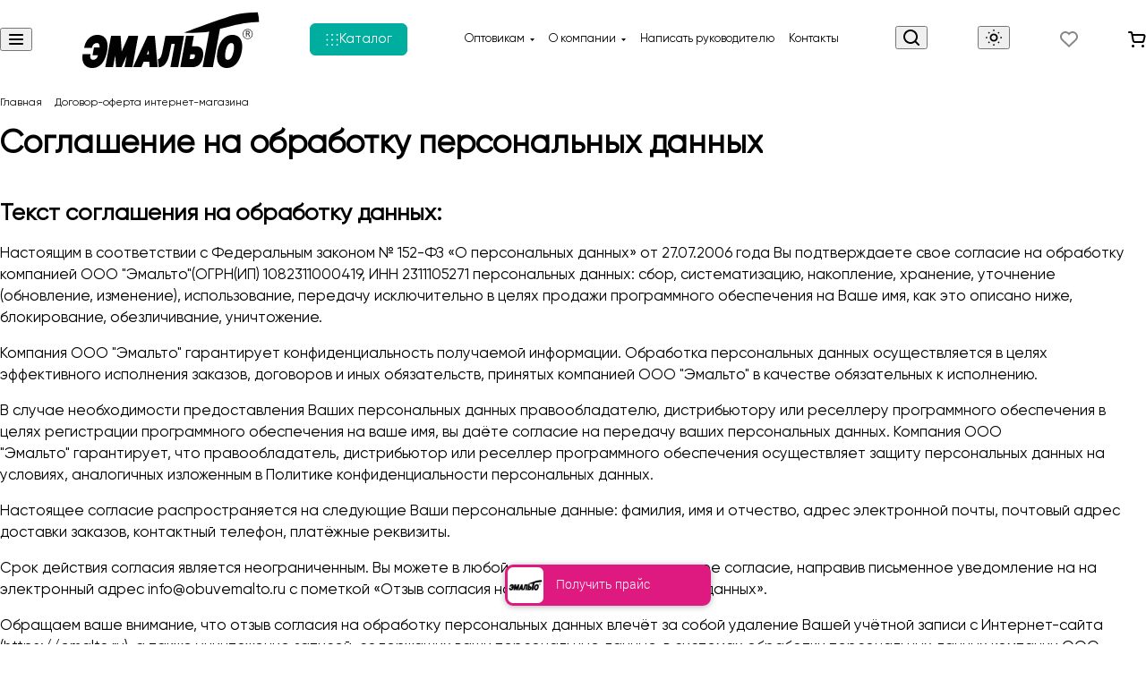

--- FILE ---
content_type: text/html; charset=UTF-8
request_url: https://emalto.ru/include/licenses_detail.php
body_size: 37553
content:
<!DOCTYPE html>
<html xmlns="http://www.w3.org/1999/xhtml" xml:lang="ru" lang="ru" class="  ">

<head>
		<title>Соглашение на обработку персональных данных</title>
		<meta name="viewport" content="initial-scale=1.0, width=device-width, maximum-scale=1" />
		<meta name="HandheldFriendly" content="true" />
		<meta name="yes" content="yes" />
		<meta name="apple-mobile-web-app-status-bar-style" content="black" />
		<meta name="SKYPE_TOOLBAR" content="SKYPE_TOOLBAR_PARSER_COMPATIBLE" />
<link rel="preload" as="font" type="font/woff2"
href="/fonts/Gilroy-Regular.woff2" crossorigin>
<link rel="preload" as="font" type="font/woff2"
href="/fonts/Gilroy-Extrabold.woff2" crossorigin>
		<meta http-equiv="Content-Type" content="text/html; charset=UTF-8" />
<meta name="keywords" content="обувь оптом, купить, Эмальто, недорого, цена, стоимость, изготовление, Эва, дешево" />
<meta name="description" content="Обувь ЭВА оптом от производителя &quot;Эмальто&quot;: производим обувь ЭВА с 2008 года. Летняя обувь: кроксы, сабо, аквашузы и домашние меховые тапочки. Более 600 пар" />
<script data-skip-moving="true">(function(w, d, n) {var cl = "bx-core";var ht = d.documentElement;var htc = ht ? ht.className : undefined;if (htc === undefined || htc.indexOf(cl) !== -1){return;}var ua = n.userAgent;if (/(iPad;)|(iPhone;)/i.test(ua)){cl += " bx-ios";}else if (/Windows/i.test(ua)){cl += ' bx-win';}else if (/Macintosh/i.test(ua)){cl += " bx-mac";}else if (/Linux/i.test(ua) && !/Android/i.test(ua)){cl += " bx-linux";}else if (/Android/i.test(ua)){cl += " bx-android";}cl += (/(ipad|iphone|android|mobile|touch)/i.test(ua) ? " bx-touch" : " bx-no-touch");cl += w.devicePixelRatio && w.devicePixelRatio >= 2? " bx-retina": " bx-no-retina";if (/AppleWebKit/.test(ua)){cl += " bx-chrome";}else if (/Opera/.test(ua)){cl += " bx-opera";}else if (/Firefox/.test(ua)){cl += " bx-firefox";}ht.className = htc ? htc + " " + cl : cl;})(window, document, navigator);</script>


<link href="/bitrix/templates/aspro-premier/css/bottom-icons-panel.min.css?17618312452212"  rel="stylesheet" />
<link href="/bitrix/templates/aspro-premier/css/fonts/manrope/css/manrope.min.css?17618312452579"  data-template-style="true"  rel="stylesheet" />
<link href="/bitrix/templates/aspro-premier/css/lite.bootstrap.css?17618312456889"  data-template-style="true"  rel="stylesheet" />
<link href="/bitrix/templates/aspro-premier/vendor/css/ripple.css?1761831245854"  data-template-style="true"  rel="stylesheet" />
<link href="/bitrix/templates/aspro-premier/css/buttons.css?176183124516809"  data-template-style="true"  rel="stylesheet" />
<link href="/bitrix/templates/aspro-premier/css/svg.css?17625047563712"  data-template-style="true"  rel="stylesheet" />
<link href="/bitrix/templates/aspro-premier/css/header.css?17618312457566"  data-template-style="true"  rel="stylesheet" />
<link href="/bitrix/templates/aspro-premier/css/footer.css?176183124511618"  data-template-style="true"  rel="stylesheet" />
<link href="/bitrix/templates/aspro-premier/css/mobile-header.css?17618312455687"  data-template-style="true"  rel="stylesheet" />
<link href="/bitrix/templates/aspro-premier/css/mobile-menu.css?17618312453960"  data-template-style="true"  rel="stylesheet" />
<link href="/bitrix/templates/aspro-premier/css/header-fixed.css?17618312451620"  data-template-style="true"  rel="stylesheet" />
<link href="/bitrix/templates/aspro-premier/css/page-title-breadcrumb-pagination.css?17618312455431"  data-template-style="true"  rel="stylesheet" />
<link href="/bitrix/templates/aspro-premier/css/social-icons.css?17618312457726"  data-template-style="true"  rel="stylesheet" />
<link href="/bitrix/templates/aspro-premier/css/left-menu.css?17618312453139"  data-template-style="true"  rel="stylesheet" />
<link href="/bitrix/templates/aspro-premier/css/tabs.css?17618312455252"  data-template-style="true"  rel="stylesheet" />
<link href="/bitrix/templates/aspro-premier/css/bg-banner.css?17618312453571"  data-template-style="true"  rel="stylesheet" />
<link href="/bitrix/templates/aspro-premier/css/item-views.css?1761831245443"  data-template-style="true"  rel="stylesheet" />
<link href="/bitrix/templates/aspro-premier/css/autoload/accordion.css?17618312453578"  data-template-style="true"  rel="stylesheet" />
<link href="/bitrix/templates/aspro-premier/css/autoload/base-tags.css?176183124510341"  data-template-style="true"  rel="stylesheet" />
<link href="/bitrix/templates/aspro-premier/css/autoload/border.css?17618312451516"  data-template-style="true"  rel="stylesheet" />
<link href="/bitrix/templates/aspro-premier/css/autoload/category-separator.css?1761831245573"  data-template-style="true"  rel="stylesheet" />
<link href="/bitrix/templates/aspro-premier/css/autoload/countdown.css?17618312452029"  data-template-style="true"  rel="stylesheet" />
<link href="/bitrix/templates/aspro-premier/css/autoload/cross.css?1761831245974"  data-template-style="true"  rel="stylesheet" />
<link href="/bitrix/templates/aspro-premier/css/autoload/dark-light-theme.css?17618312454045"  data-template-style="true"  rel="stylesheet" />
<link href="/bitrix/templates/aspro-premier/css/autoload/flexbox.css?17618312452561"  data-template-style="true"  rel="stylesheet" />
<link href="/bitrix/templates/aspro-premier/css/autoload/fonts.css?17618312451720"  data-template-style="true"  rel="stylesheet" />
<link href="/bitrix/templates/aspro-premier/css/autoload/grid-list.css?17618312456278"  data-template-style="true"  rel="stylesheet" />
<link href="/bitrix/templates/aspro-premier/css/autoload/gutters.css?17618312455548"  data-template-style="true"  rel="stylesheet" />
<link href="/bitrix/templates/aspro-premier/css/autoload/icon-block.css?1761831245549"  data-template-style="true"  rel="stylesheet" />
<link href="/bitrix/templates/aspro-premier/css/autoload/images.css?17618312452411"  data-template-style="true"  rel="stylesheet" />
<link href="/bitrix/templates/aspro-premier/css/autoload/line-block.css?17618312457955"  data-template-style="true"  rel="stylesheet" />
<link href="/bitrix/templates/aspro-premier/css/autoload/mobile-scrolled.css?17618312451254"  data-template-style="true"  rel="stylesheet" />
<link href="/bitrix/templates/aspro-premier/css/autoload/popup.css?17618312456615"  data-template-style="true"  rel="stylesheet" />
<link href="/bitrix/templates/aspro-premier/css/autoload/position.css?1761831245228"  data-template-style="true"  rel="stylesheet" />
<link href="/bitrix/templates/aspro-premier/css/autoload/scroller.css?17618312452249"  data-template-style="true"  rel="stylesheet" />
<link href="/bitrix/templates/aspro-premier/css/autoload/section-toggle.css?17618312452004"  data-template-style="true"  rel="stylesheet" />
<link href="/bitrix/templates/aspro-premier/css/autoload/shadow.css?1761831245801"  data-template-style="true"  rel="stylesheet" />
<link href="/bitrix/templates/aspro-premier/css/autoload/social-list.css?1761831245382"  data-template-style="true"  rel="stylesheet" />
<link href="/bitrix/templates/aspro-premier/css/autoload/sticky.css?1761831245448"  data-template-style="true"  rel="stylesheet" />
<link href="/bitrix/templates/.default/ajax/ajax.css?1761829731448"  data-template-style="true"  rel="stylesheet" />
<link href="/bitrix/templates/aspro-premier/css/item-action.min.css?17618312451366"  data-template-style="true"  rel="stylesheet" />
<link href="/bitrix/templates/aspro-premier/css/notice.min.css?17618312453001"  data-template-style="true"  rel="stylesheet" />
<link href="/bitrix/templates/aspro-premier/css/scroll_to_top.min.css?17618312453172"  data-template-style="true"  rel="stylesheet" />
<link href="/bitrix/templates/aspro-premier/components/bitrix/menu/header/style.css?176183124515516"  data-template-style="true"  rel="stylesheet" />
<link href="/bitrix/templates/aspro-premier/css/conditional/dropdown-select.min.css?17618312452612"  data-template-style="true"  rel="stylesheet" />
<link href="/bitrix/templates/.default/components/bitrix/menu/header4/style.css?176528697515516"  data-template-style="true"  rel="stylesheet" />
<link href="/bitrix/components/aspro/theme.selector.premier/templates/.default/style.css?1761830995637"  data-template-style="true"  rel="stylesheet" />
<link href="/bitrix/templates/aspro-premier/css/conditional/search-title.min.css?17618312454124"  data-template-style="true"  rel="stylesheet" />
<link href="/bitrix/components/aspro/search.title.options/templates/.default/style.css?17618309952418"  data-template-style="true"  rel="stylesheet" />
<link href="/bitrix/components/aspro/search.title.options.voice/assets/voice.min.css?1761830995278"  data-template-style="true"  rel="stylesheet" />
<link href="/bitrix/templates/aspro-premier/css/conditional/phones-dropdown.css?17618312451408"  data-template-style="true"  rel="stylesheet" />
<link href="/bitrix/templates/aspro-premier/components/bitrix/breadcrumb/main/style.css?1761831245746"  data-template-style="true"  rel="stylesheet" />
<link href="/bitrix/components/aspro/developer.premier/templates/.default/style.css?1761830995804"  data-template-style="true"  rel="stylesheet" />
<link href="/bitrix/templates/aspro-premier/css/conditional/read_more.min.css?1761831245471"  data-template-style="true"  rel="stylesheet" />
<link href="/bitrix/components/aspro/marketing.popup/templates/premier/style.css?17618313806359"  data-template-style="true"  rel="stylesheet" />
<link href="/local/components/emalto/quiz/templates/.default/style.css?176349178148730"  data-template-style="true"  rel="stylesheet" />
<link href="/bitrix/templates/aspro-premier/styles.css?176672928724342"  data-template-style="true"  rel="stylesheet" />
<link href="/bitrix/templates/aspro-premier/template_styles.css?176672928717469"  data-template-style="true"  rel="stylesheet" />
<link href="/bitrix/templates/aspro-premier/css/form.css?176183124525586"  data-template-style="true"  rel="stylesheet" />
<link href="/bitrix/templates/aspro-premier/css/colored.css?17618312458313"  data-template-style="true"  rel="stylesheet" />
<link href="/bitrix/templates/aspro-premier/css/responsive.css?17618312451697"  data-template-style="true"  rel="stylesheet" />
<link href="/bitrix/templates/aspro-premier/css/custom.css?17667292007872"  data-template-style="true"  rel="stylesheet" />







        
        
<style>html {--theme-base-color:#00aea0;--theme-base-opacity-color:#00aea01a;--theme-more-color:#da3b64;--theme-text-transform:none;--theme-letter-spacing:normal;--theme-button-font-size:0%;--theme-button-color-light:var(--ON_toggle);--theme-button-color-dark:var(--OFF_toggle);--theme-button-padding-2px:0%;--theme-button-padding-1px:0%;--theme-button-border-radius:6px;--theme-sticker-border-radius:4px;--theme-outer-border-radius:12px;--theme-image-border-radius:8px;--theme-more-color-hue:345;--theme-more-color-saturation:68%;--theme-more-color-lightness:54%;--theme-base-color-hue:175;--theme-base-color-saturation:100%;--theme-base-color-lightness:34%;--theme-lightness-hover-diff:-6%;--theme-items-gap:16px;}</style>
<style>html {font-size:16px;--theme-font-family:Manrope;--theme-font-title-family:var(--theme-font-family);--theme-font-title-weight:600;}</style>
<style>html {--theme-page-width: 1464px;--theme-page-width-padding: 32px}</style>

                        <script data-skip-moving="true" src="/bitrix/js/main/jquery/jquery-3.6.0.min.js"></script>
            <script data-skip-moving="true" src="/bitrix/templates/aspro-premier/js/dotmenu.js?176183124512361"></script>
        
<link href="/bitrix/templates/aspro-premier/css/print.css?176183124517125" data-template-style="true" rel="stylesheet" media="print">
<script src="/bitrix/templates/aspro-premier/vendor/ls.unveilhooks.min.js" data-skip-moving="true" defer=""></script>
<script src="/bitrix/templates/aspro-premier/vendor/lazysizes.min.js" data-skip-moving="true" defer=""></script>
<link rel="shortcut icon" href="/favicon.png" type="image/png" />
<link rel="apple-touch-icon" sizes="180x180" href="/upload/CPremier/513/50xd6hb10f0i79xtd6dsj0ehjsgy1pau.png" />
<meta property="og:title" content="Соглашение на обработку персональных данных" />
<meta property="og:type" content="website" />
<meta property="og:image" content="https://emalto.ru:443/upload/CPremier/65d/n3icm12892bq0oi4o0bm0dc3gpbu0g6d.svg" />
<link rel="image_src" href="https://emalto.ru:443/upload/CPremier/65d/n3icm12892bq0oi4o0bm0dc3gpbu0g6d.svg"  />
<meta property="og:url" content="https://emalto.ru:443/include/licenses_detail.php" />
<meta property="og:description" content="Обувь ЭВА оптом от производителя "Эмальто": производим обувь ЭВА с 2008 года. Летняя обувь: кроксы, сабо, аквашузы и домашние меховые тапочки. Более 600 пар" />
				<style>html {--header-height:88px;}</style>                        <script data-skip-moving="true">
            var solutionName = 'arPremierOptions';
            var arAsproOptions = window[solutionName] = ({});
            var arAsproCounters = {};
            var arBasketItems = {};
        </script>
        <script src="/bitrix/templates/aspro-premier/js/setTheme.php?site_id=s1&site_dir=/" data-skip-moving="true"></script>
                <!--'start_frame_cache_options-block'-->                        <!--'end_frame_cache_options-block'-->	</head>
	<body class=" site_s1   side_left hide_menu_page region_confirm_normal header_fill_ fixed_y mfixed_y mfixed_view_always title_position_left mmenu_leftside mheader-v1 footer-v2 fill_bg_ header-v5 title-v1 bottom-icons-panel_y catalog-img-aspect-normal grey-bg-goods-n with_order with_phones theme-light" id="main" data-site="/">
		<div class="bx_areas"><!-- Pixel Victory -->
    <!-- /Pixel Victory -->
      



<!-- Yandex.Metrika counter -->
<noscript><div><img class="lazyload "  src="[data-uri]" data-src="https://mc.yandex.ru/watch/46773618" style="position:absolute; left:-9999px;" alt="" /></div></noscript>
<!-- /Yandex.Metrika counter -->



<!-- Roistat Counter Start -->
<!-- Roistat Counter End --></div>

		
		


				
		<div class="layout layout--left-column- flex-1">
			<div class="layout__right-column flexbox">
				<div id="panel"></div>
				
				<div class="body relative  hover_">
					<div class="body_media"></div>

										<div class="headers-container">
						<div class="title-v1" data-ajax-block="HEADER" data-ajax-callback="headerInit">
														<header class="header header--narrow  ">
	<div class="header__inner header__inner--no-pt header__inner--bordered">
						<div class="header__main-part line-block line-block--gap relative" data-ajax-load-block="HEADER_MAIN_PART">
			<div class="maxwidth-theme maxwidth-theme--no-maxwidth-to-992 relative">
				<div class="line-block line-block--justify-between line-block--gap line-block--gap-32 ">
															        <div class="line-block__item" data-ajax-load-block="HEADER_TOGGLE_BURGER_MENU">
                                                    <button type="button" class="burger js-burger btn--no-btn-appearance light-opacity-hover banner-light-icon-fill menu-light-icon-fill fill-dark-light-block" title="">
                            <i class="svg inline burger wrapper inline " aria-hidden="true"><svg width="16" height="12" ><use xlink:href="/bitrix/templates/aspro-premier/images/svg/header_icons.svg?1761831245#burger-16-12"></use></svg></i>                        </button>
                    
                    </div>

        					
										<div class="line-block__item line-block line-block--column line-block--gap">
						<div class="logo  line-block__item no-shrinked">
							<!--'start_frame_cache_header-buffered-logo1'--><a class="menu-light-icon-fill banner-light-icon-fill flexbox flexbox--justify-center flexbox--align-center height-100 width-100" href="/"><img src="/upload/CPremier/65d/n3icm12892bq0oi4o0bm0dc3gpbu0g6d.svg" alt="Emalto" title="Emalto" data-src="" class="img-responsive" /></a><!--'end_frame_cache_header-buffered-logo1'-->						</div>
					</div>
					
																<div class="line-block__item no-shrinked header__burger menu-dropdown-offset">
							<nav class="mega-menu">
								
<div class="catalog_icons_">
	<div class="header-menu__wrapper">
								<div class="header-menu__item unvisible header-menu__item--first header-menu__item--last header-menu__item--dropdown header-menu__item--wide color-dark-parent fill-dark-parent-all">
														<button type="button" class="header-menu__link--only-catalog fill-use-button-color btn btn-default btn--no-rippple btn-sm">
						<span class="icon-block line-block line-block--gap line-block--gap-12" title="Каталог">
							<span class="icon-block__icon icon-block__icon--no-offset">
								<i class="svg inline fill-button-color-target inline " aria-hidden="true"><svg width="14" height="13" ><use xlink:href="/bitrix/templates/aspro-premier/images/svg/header_icons.svg?1761831245#burger"></use></svg></i>							</span>
                                                            <span class="header-menu__title-wrapper icon-block flex-1 font_15">
                                    <span class="header-menu__title flex-1">
                                        Каталог                                    </span>
                                </span>
                            						</span>
					</button>
																						<div class="header-menu__dropdown-menu dropdown-menu-wrapper dropdown-menu-wrapper--visible theme-root">
						<div class="dropdown-menu-inner header-menu__wide-limiter scrollbar rounded-x">
																					<div class="maxwidth-theme pt pt--16 pb pb--8">
							
							
															<div class="header-menu__wide-wrapper line-block line-block--row-reverse line-block--gap line-block--gap-32 line-block--align-flex-start pt pt--8 pb pb--8">
							
														
														<ul class="header-menu__dropdown-menu-inner header-menu__dropdown-menu--grids">
																																				<li class="header-menu__dropdown-item header-menu__dropdown-item--with-dropdown has_img line-block line-block--gap line-block--gap-20 line-block--align-normal pr pr--20">
								<div class="header-menu__dropdown-item-img header-menu__dropdown-item-img--md no-shrinked line-block__item">
				<div class="header-menu__dropdown-item-img-inner">
					<a href="/catalog/detskie/">
													<img class="lazyload "  src="[data-uri]" data-src="/upload/resize_cache/iblock/f5d/84_84_0/7hasqckqqcgyoiml9s9ggpjr0sa25v13.jpg" alt="Детские" title="Детские" height="56" width="56" />
											</a>
				</div>
			</div>
			
	<div class="header-menu__wide-item-wrapper flex-1 line-block__item line-block line-block--column line-block--align-normal line-block--gap line-block--gap-12">
		<a class="header-menu__wide-child-link underline-hover font_16 link switcher-title line-block__item line-block line-block--gap line-block--gap-16 lineclamp-3" href="/catalog/detskie/">
			<span class="header-menu__wide-child-link-text link">Детские</span>
							<i class="svg inline fill-dark-light header-menu__wide-submenu-right-arrow only_more_items icon-block__dropdown-icon icon-block__dropdown-icon--wide icon-block__icon--no-offset inline " aria-hidden="true"><svg width="5" height="3" ><use xlink:href="/bitrix/templates/aspro-premier/images/svg/arrows.svg?1761831245#down"></use></svg></i>					</a>
								<ul class="header-menu__wide-submenu line-block__item line-block line-block--column line-block--gap line-block--gap-8 line-block--align-normal">
														<li class="header-menu__wide-submenu-item font_14 rounded-x line-block__item" >
						<div class="header-menu__wide-submenu-item-inner relative">
														<a class="header-menu__wide-child-link primary-color no-decoration lineclamp-3" href="/catalog/detskie/sandalii_/">
								<span class="header-menu__wide-submenu-item-name link underline-hover">Сандалии</span>															</a>
													</div>
					</li>
																			<li class="header-menu__wide-submenu-item font_14 rounded-x line-block__item" >
						<div class="header-menu__wide-submenu-item-inner relative">
														<a class="header-menu__wide-child-link primary-color no-decoration lineclamp-3" href="/catalog/detskie/vetnamki1/">
								<span class="header-menu__wide-submenu-item-name link underline-hover">Сланцы</span>															</a>
													</div>
					</li>
																			<li class="header-menu__wide-submenu-item font_14 rounded-x line-block__item" >
						<div class="header-menu__wide-submenu-item-inner relative">
														<a class="header-menu__wide-child-link primary-color no-decoration lineclamp-3" href="/catalog/detskie/akvashuzy/">
								<span class="header-menu__wide-submenu-item-name link underline-hover">Аквашузы</span>															</a>
													</div>
					</li>
																			<li class="header-menu__wide-submenu-item font_14 rounded-x line-block__item" >
						<div class="header-menu__wide-submenu-item-inner relative">
														<a class="header-menu__wide-child-link primary-color no-decoration lineclamp-3" href="/catalog/detskie/baletki_1/">
								<span class="header-menu__wide-submenu-item-name link underline-hover">Балетки</span>															</a>
													</div>
					</li>
																			<li class="header-menu__wide-submenu-item font_14 rounded-x line-block__item" >
						<div class="header-menu__wide-submenu-item-inner relative">
														<a class="header-menu__wide-child-link primary-color no-decoration lineclamp-3" href="/catalog/detskie/sabo1/">
								<span class="header-menu__wide-submenu-item-name link underline-hover">Сабо</span>															</a>
													</div>
					</li>
																			<li class="header-menu__wide-submenu-item header-menu__wide-submenu-item--last font_14 rounded-x line-block__item" >
						<div class="header-menu__wide-submenu-item-inner relative">
														<a class="header-menu__wide-child-link primary-color no-decoration lineclamp-3" href="/catalog/detskie/shlepantsy1/">
								<span class="header-menu__wide-submenu-item-name link underline-hover">Шлепанцы</span>															</a>
													</div>
					</li>
									
							</ul>
			</div>
</li>
																																													<li class="header-menu__dropdown-item header-menu__dropdown-item--with-dropdown has_img line-block line-block--gap line-block--gap-20 line-block--align-normal pr pr--20">
								<div class="header-menu__dropdown-item-img header-menu__dropdown-item-img--md no-shrinked line-block__item">
				<div class="header-menu__dropdown-item-img-inner">
					<a href="/catalog/zhenskie/">
													<img class="lazyload "  src="[data-uri]" data-src="/upload/resize_cache/iblock/744/84_84_0/97lxix53ljfzypbpirmi2aoe1m96in09.jpg" alt="Женские" title="Женские" height="56" width="56" />
											</a>
				</div>
			</div>
			
	<div class="header-menu__wide-item-wrapper flex-1 line-block__item line-block line-block--column line-block--align-normal line-block--gap line-block--gap-12">
		<a class="header-menu__wide-child-link underline-hover font_16 link switcher-title line-block__item line-block line-block--gap line-block--gap-16 lineclamp-3" href="/catalog/zhenskie/">
			<span class="header-menu__wide-child-link-text link">Женские</span>
							<i class="svg inline fill-dark-light header-menu__wide-submenu-right-arrow only_more_items icon-block__dropdown-icon icon-block__dropdown-icon--wide icon-block__icon--no-offset inline " aria-hidden="true"><svg width="5" height="3" ><use xlink:href="/bitrix/templates/aspro-premier/images/svg/arrows.svg?1761831245#down"></use></svg></i>					</a>
								<ul class="header-menu__wide-submenu line-block__item line-block line-block--column line-block--gap line-block--gap-8 line-block--align-normal">
														<li class="header-menu__wide-submenu-item font_14 rounded-x line-block__item" >
						<div class="header-menu__wide-submenu-item-inner relative">
														<a class="header-menu__wide-child-link primary-color no-decoration lineclamp-3" href="/catalog/zhenskie/baletki_/">
								<span class="header-menu__wide-submenu-item-name link underline-hover">Балетки</span>															</a>
													</div>
					</li>
																			<li class="header-menu__wide-submenu-item font_14 rounded-x line-block__item" >
						<div class="header-menu__wide-submenu-item-inner relative">
														<a class="header-menu__wide-child-link primary-color no-decoration lineclamp-3" href="/catalog/zhenskie/bosonozhki/">
								<span class="header-menu__wide-submenu-item-name link underline-hover">Босоножки</span>															</a>
													</div>
					</li>
																			<li class="header-menu__wide-submenu-item font_14 rounded-x line-block__item" >
						<div class="header-menu__wide-submenu-item-inner relative">
														<a class="header-menu__wide-child-link primary-color no-decoration lineclamp-3" href="/catalog/zhenskie/vetnamki2/">
								<span class="header-menu__wide-submenu-item-name link underline-hover">Сланцы</span>															</a>
													</div>
					</li>
																			<li class="header-menu__wide-submenu-item font_14 rounded-x line-block__item" >
						<div class="header-menu__wide-submenu-item-inner relative">
														<a class="header-menu__wide-child-link primary-color no-decoration lineclamp-3" href="/catalog/zhenskie/mekhovye_tapochki_osen_zima_vesna/">
								<span class="header-menu__wide-submenu-item-name link underline-hover">Меховые тапочки (Осень/Зима/Весна)</span>															</a>
													</div>
					</li>
																			<li class="header-menu__wide-submenu-item font_14 rounded-x line-block__item" >
						<div class="header-menu__wide-submenu-item-inner relative">
														<a class="header-menu__wide-child-link primary-color no-decoration lineclamp-3" href="/catalog/zhenskie/sabo2/">
								<span class="header-menu__wide-submenu-item-name link underline-hover">Сабо</span>															</a>
													</div>
					</li>
																			<li class="header-menu__wide-submenu-item font_14 rounded-x line-block__item" >
						<div class="header-menu__wide-submenu-item-inner relative">
														<a class="header-menu__wide-child-link primary-color no-decoration lineclamp-3" href="/catalog/zhenskie/shlepantsy2/">
								<span class="header-menu__wide-submenu-item-name link underline-hover">Шлепанцы</span>															</a>
													</div>
					</li>
																			<li class="header-menu__wide-submenu-item header-menu__wide-submenu-item--last font_14 rounded-x line-block__item" >
						<div class="header-menu__wide-submenu-item-inner relative">
														<a class="header-menu__wide-child-link primary-color no-decoration lineclamp-3" href="/catalog/zhenskie/akvashuzy_2/">
								<span class="header-menu__wide-submenu-item-name link underline-hover">Аквашузы</span>															</a>
													</div>
					</li>
									
							</ul>
			</div>
</li>
																																													<li class="header-menu__dropdown-item header-menu__dropdown-item--with-dropdown has_img line-block line-block--gap line-block--gap-20 line-block--align-normal pr pr--20">
								<div class="header-menu__dropdown-item-img header-menu__dropdown-item-img--md no-shrinked line-block__item">
				<div class="header-menu__dropdown-item-img-inner">
					<a href="/catalog/muzhskie/">
													<img class="lazyload "  src="[data-uri]" data-src="/upload/resize_cache/iblock/a5a/84_84_0/rs6gj2fv0caaq7jgvd7odtz2smab0316.jpg" alt="Мужские" title="Мужские" height="56" width="56" />
											</a>
				</div>
			</div>
			
	<div class="header-menu__wide-item-wrapper flex-1 line-block__item line-block line-block--column line-block--align-normal line-block--gap line-block--gap-12">
		<a class="header-menu__wide-child-link underline-hover font_16 link switcher-title line-block__item line-block line-block--gap line-block--gap-16 lineclamp-3" href="/catalog/muzhskie/">
			<span class="header-menu__wide-child-link-text link">Мужские</span>
							<i class="svg inline fill-dark-light header-menu__wide-submenu-right-arrow only_more_items icon-block__dropdown-icon icon-block__dropdown-icon--wide icon-block__icon--no-offset inline " aria-hidden="true"><svg width="5" height="3" ><use xlink:href="/bitrix/templates/aspro-premier/images/svg/arrows.svg?1761831245#down"></use></svg></i>					</a>
								<ul class="header-menu__wide-submenu line-block__item line-block line-block--column line-block--gap line-block--gap-8 line-block--align-normal">
														<li class="header-menu__wide-submenu-item font_14 rounded-x line-block__item" >
						<div class="header-menu__wide-submenu-item-inner relative">
														<a class="header-menu__wide-child-link primary-color no-decoration lineclamp-3" href="/catalog/muzhskie/akvashuzy_3/">
								<span class="header-menu__wide-submenu-item-name link underline-hover">Аквашузы</span>															</a>
													</div>
					</li>
																			<li class="header-menu__wide-submenu-item font_14 rounded-x line-block__item" >
						<div class="header-menu__wide-submenu-item-inner relative">
														<a class="header-menu__wide-child-link primary-color no-decoration lineclamp-3" href="/catalog/muzhskie/sandalii_1/">
								<span class="header-menu__wide-submenu-item-name link underline-hover">Сандалии</span>															</a>
													</div>
					</li>
																			<li class="header-menu__wide-submenu-item font_14 rounded-x line-block__item" >
						<div class="header-menu__wide-submenu-item-inner relative">
														<a class="header-menu__wide-child-link primary-color no-decoration lineclamp-3" href="/catalog/muzhskie/mokasiny_/">
								<span class="header-menu__wide-submenu-item-name link underline-hover">Мокасины</span>															</a>
													</div>
					</li>
																			<li class="header-menu__wide-submenu-item font_14 rounded-x line-block__item" >
						<div class="header-menu__wide-submenu-item-inner relative">
														<a class="header-menu__wide-child-link primary-color no-decoration lineclamp-3" href="/catalog/muzhskie/vetnamki3/">
								<span class="header-menu__wide-submenu-item-name link underline-hover">Сланцы</span>															</a>
													</div>
					</li>
																			<li class="header-menu__wide-submenu-item font_14 rounded-x line-block__item" >
						<div class="header-menu__wide-submenu-item-inner relative">
														<a class="header-menu__wide-child-link primary-color no-decoration lineclamp-3" href="/catalog/muzhskie/mekhovye_tapochki_osen_zima_vesna_1/">
								<span class="header-menu__wide-submenu-item-name link underline-hover">Меховые тапочки (Осень/Зима/Весна)</span>															</a>
													</div>
					</li>
																			<li class="header-menu__wide-submenu-item font_14 rounded-x line-block__item" >
						<div class="header-menu__wide-submenu-item-inner relative">
														<a class="header-menu__wide-child-link primary-color no-decoration lineclamp-3" href="/catalog/muzhskie/sabo3/">
								<span class="header-menu__wide-submenu-item-name link underline-hover">Сабо</span>															</a>
													</div>
					</li>
																			<li class="header-menu__wide-submenu-item header-menu__wide-submenu-item--last font_14 rounded-x line-block__item" >
						<div class="header-menu__wide-submenu-item-inner relative">
														<a class="header-menu__wide-child-link primary-color no-decoration lineclamp-3" href="/catalog/muzhskie/shlepantsy3/">
								<span class="header-menu__wide-submenu-item-name link underline-hover">Шлепанцы</span>															</a>
													</div>
					</li>
									
							</ul>
			</div>
</li>
																																													<li class="header-menu__dropdown-item header-menu__dropdown-item--with-dropdown has_img line-block line-block--gap line-block--gap-20 line-block--align-normal pr pr--20">
								<div class="header-menu__dropdown-item-img header-menu__dropdown-item-img--md no-shrinked line-block__item">
				<div class="header-menu__dropdown-item-img-inner">
					<a href="/catalog/podrostkovye/">
													<img class="lazyload "  src="[data-uri]" data-src="/upload/resize_cache/iblock/d87/84_84_0/ipd78mkv6rlrnyqkvtas73g55ccnb1x1.jpg" alt="Подростковые" title="Подростковые" height="56" width="56" />
											</a>
				</div>
			</div>
			
	<div class="header-menu__wide-item-wrapper flex-1 line-block__item line-block line-block--column line-block--align-normal line-block--gap line-block--gap-12">
		<a class="header-menu__wide-child-link underline-hover font_16 link switcher-title line-block__item line-block line-block--gap line-block--gap-16 lineclamp-3" href="/catalog/podrostkovye/">
			<span class="header-menu__wide-child-link-text link">Подростковые</span>
							<i class="svg inline fill-dark-light header-menu__wide-submenu-right-arrow only_more_items icon-block__dropdown-icon icon-block__dropdown-icon--wide icon-block__icon--no-offset inline " aria-hidden="true"><svg width="5" height="3" ><use xlink:href="/bitrix/templates/aspro-premier/images/svg/arrows.svg?1761831245#down"></use></svg></i>					</a>
								<ul class="header-menu__wide-submenu line-block__item line-block line-block--column line-block--gap line-block--gap-8 line-block--align-normal">
														<li class="header-menu__wide-submenu-item font_14 rounded-x line-block__item" >
						<div class="header-menu__wide-submenu-item-inner relative">
														<a class="header-menu__wide-child-link primary-color no-decoration lineclamp-3" href="/catalog/podrostkovye/sandalii_2/">
								<span class="header-menu__wide-submenu-item-name link underline-hover">Сандалии</span>															</a>
													</div>
					</li>
																			<li class="header-menu__wide-submenu-item font_14 rounded-x line-block__item" >
						<div class="header-menu__wide-submenu-item-inner relative">
														<a class="header-menu__wide-child-link primary-color no-decoration lineclamp-3" href="/catalog/podrostkovye/akvashuzy_1/">
								<span class="header-menu__wide-submenu-item-name link underline-hover">Аквашузы</span>															</a>
													</div>
					</li>
																			<li class="header-menu__wide-submenu-item font_14 rounded-x line-block__item" >
						<div class="header-menu__wide-submenu-item-inner relative">
														<a class="header-menu__wide-child-link primary-color no-decoration lineclamp-3" href="/catalog/podrostkovye/mokasiny_1/">
								<span class="header-menu__wide-submenu-item-name link underline-hover">Мокасины</span>															</a>
													</div>
					</li>
																			<li class="header-menu__wide-submenu-item font_14 rounded-x line-block__item" >
						<div class="header-menu__wide-submenu-item-inner relative">
														<a class="header-menu__wide-child-link primary-color no-decoration lineclamp-3" href="/catalog/podrostkovye/vetnamki4/">
								<span class="header-menu__wide-submenu-item-name link underline-hover">Сланцы</span>															</a>
													</div>
					</li>
																			<li class="header-menu__wide-submenu-item font_14 rounded-x line-block__item" >
						<div class="header-menu__wide-submenu-item-inner relative">
														<a class="header-menu__wide-child-link primary-color no-decoration lineclamp-3" href="/catalog/podrostkovye/sabo4/">
								<span class="header-menu__wide-submenu-item-name link underline-hover">Сабо</span>															</a>
													</div>
					</li>
																			<li class="header-menu__wide-submenu-item header-menu__wide-submenu-item--last font_14 rounded-x line-block__item" >
						<div class="header-menu__wide-submenu-item-inner relative">
														<a class="header-menu__wide-child-link primary-color no-decoration lineclamp-3" href="/catalog/podrostkovye/shlepantsy4/">
								<span class="header-menu__wide-submenu-item-name link underline-hover">Шлепанцы</span>															</a>
													</div>
					</li>
									
							</ul>
			</div>
</li>
																								</ul>

															</div>
							
							
														</div>
													</div>
					</div>
											</div>
			
			</div>
</div>
<script data-skip-moving="true">
	if (typeof topMenuAction !== 'function'){
		function topMenuAction() {
			if (typeof CheckTopMenuDotted !== 'function'){
				let timerID = setInterval(function(){
					if (typeof CheckTopMenuDotted === 'function'){
						CheckTopMenuDotted();
						clearInterval(timerID);
					}
				}, 100);
			} else {
				CheckTopMenuDotted();
			}
		}
	}
</script>
							</nav>
						</div>
										

										<div class="line-block__item">
						<div class="header__bottom-item header__top-sections flex-1">
							<div class="catalog_icons_">
	<div class="header-menu__wrapper">
								<div class="header-menu__item unvisible header-menu__item--first header-menu__item--dropdown color-dark-parent fill-dark-parent-all">
														<a class="header-menu__link header-menu__link--top-level color-dark-target rounded-x light-opacity-hover dark_link fill-dark-light-block link-button-color-target" href="/wholesalers/" title="Оптовикам">
																		
												<span class="header-menu__title-wrapper icon-block flex-1 font_13">
							<span class="header-menu__title flex-1">
								Оптовикам							</span>
															<i class="svg inline icon-block__icon icon-block__icon--dropdown header-menu__wide-submenu-right-arrow banner-light-icon-fill fill-dark-target fill-button-color-target inline " aria-hidden="true"><svg width="5" height="3" ><use xlink:href="/bitrix/templates/aspro-premier/images/svg/arrows.svg?1761831245#down"></use></svg></i>													</span>
											</a>
																						<div class="header-menu__dropdown-menu dropdown-menu-wrapper dropdown-menu-wrapper--visible theme-root dropdown-menu-wrapper--woffset">
						<div class="dropdown-menu-inner rounded-x">
							
								
										
																						
																						<ul class="header-menu__dropdown-menu-inner">
																																																																		<li class="header-menu__dropdown-item">
																														<a class="dropdown-menu-item no-decoration font_15 button-rounded-x fill-dark-light line-block line-block--gap line-block--gap-16" href="/wholesalers/#emalto-v-tsifrakh">
																Эмальто в цифрах																															</a>

																													</li>
																																																																															<li class="header-menu__dropdown-item">
																														<a class="dropdown-menu-item no-decoration font_15 button-rounded-x fill-dark-light line-block line-block--gap line-block--gap-16" href="/wholesalers/#nashe-proizvodstvo">
																Наше производство																															</a>

																													</li>
																																																																															<li class="header-menu__dropdown-item">
																														<a class="dropdown-menu-item no-decoration font_15 button-rounded-x fill-dark-light line-block line-block--gap line-block--gap-16" href="/wholesalers/#o-produktsiii">
																О продукции																															</a>

																													</li>
																																																																															<li class="header-menu__dropdown-item">
																														<a class="dropdown-menu-item no-decoration font_15 button-rounded-x fill-dark-light line-block line-block--gap line-block--gap-16" href="/wholesalers/#dostavka">
																Сертификаты и декларации																															</a>

																													</li>
																																																																															<li class="header-menu__dropdown-item">
																														<a class="dropdown-menu-item no-decoration font_15 button-rounded-x fill-dark-light line-block line-block--gap line-block--gap-16" href="/wholesalers/#sotrudnichestvo">
																Сотрудничество																															</a>

																													</li>
																																																																															<li class="header-menu__dropdown-item">
																														<a class="dropdown-menu-item no-decoration font_15 button-rounded-x fill-dark-light line-block line-block--gap line-block--gap-16" href="/wholesalers/#logistika">
																Логистика																															</a>

																													</li>
																																																																															<li class="header-menu__dropdown-item">
																														<a class="dropdown-menu-item no-decoration font_15 button-rounded-x fill-dark-light line-block line-block--gap line-block--gap-16" href="/wholesalers/#sklady">
																Склады																															</a>

																													</li>
																																				</ul>
										
																							<!-- Price-List -->
												<button type="button" class="btn btn-default btn-transparent-bg" data-event="jqm" data-param-id="GET_PRICE" data-name="question">Получить прайс-лист</button>
												<!-- End Price-List -->
											
											
										
														</div>
					</div>
											</div>
											<div class="header-menu__item unvisible header-menu__item--dropdown color-dark-parent fill-dark-parent-all">
														<a class="header-menu__link header-menu__link--top-level color-dark-target rounded-x light-opacity-hover dark_link fill-dark-light-block link-button-color-target" href="/company/" title="О компании">
																		
												<span class="header-menu__title-wrapper icon-block flex-1 font_13">
							<span class="header-menu__title flex-1">
								О компании							</span>
															<i class="svg inline icon-block__icon icon-block__icon--dropdown header-menu__wide-submenu-right-arrow banner-light-icon-fill fill-dark-target fill-button-color-target inline " aria-hidden="true"><svg width="5" height="3" ><use xlink:href="/bitrix/templates/aspro-premier/images/svg/arrows.svg?1761831245#down"></use></svg></i>													</span>
											</a>
																						<div class="header-menu__dropdown-menu dropdown-menu-wrapper dropdown-menu-wrapper--visible theme-root dropdown-menu-wrapper--woffset">
						<div class="dropdown-menu-inner rounded-x">
							
								
										
																						
																						<ul class="header-menu__dropdown-menu-inner">
																																																																		<li class="header-menu__dropdown-item">
																														<a class="dropdown-menu-item no-decoration font_15 button-rounded-x fill-dark-light line-block line-block--gap line-block--gap-16" href="/company/index.php">
																О компании																															</a>

																													</li>
																																																																															<li class="header-menu__dropdown-item">
																														<a class="dropdown-menu-item no-decoration font_15 button-rounded-x fill-dark-light line-block line-block--gap line-block--gap-16" href="/company/news/">
																Новости																															</a>

																													</li>
																																																																															<li class="header-menu__dropdown-item">
																														<a class="dropdown-menu-item no-decoration font_15 button-rounded-x fill-dark-light line-block line-block--gap line-block--gap-16" href="/blog/">
																Блог																															</a>

																													</li>
																																																																															<li class="header-menu__dropdown-item">
																														<a class="dropdown-menu-item no-decoration font_15 button-rounded-x fill-dark-light line-block line-block--gap line-block--gap-16" href="/company/licenses/">
																Сертификаты и награды																															</a>

																													</li>
																																																																															<li class="header-menu__dropdown-item">
																														<a class="dropdown-menu-item no-decoration font_15 button-rounded-x fill-dark-light line-block line-block--gap line-block--gap-16" href="/brands/">
																Партнеры																															</a>

																													</li>
																																																																															<li class="header-menu__dropdown-item">
																														<a class="dropdown-menu-item no-decoration font_15 button-rounded-x fill-dark-light line-block line-block--gap line-block--gap-16" href="/company/napisat-rukovoditelyu.php">
																Написать руководителю																															</a>

																													</li>
																																																																															<li class="header-menu__dropdown-item">
																														<a class="dropdown-menu-item no-decoration font_15 button-rounded-x fill-dark-light line-block line-block--gap line-block--gap-16" href="/company/distribyutoram/">
																Дистрибьюторам																															</a>

																													</li>
																																				</ul>
										
											
											
										
														</div>
					</div>
											</div>
											<div class="header-menu__item unvisible color-dark-parent fill-dark-parent-all">
														<a class="header-menu__link header-menu__link--top-level color-dark-target rounded-x light-opacity-hover dark_link fill-dark-light-block link-button-color-target" href="/company/napisat-rukovoditelyu.php" title="Написать руководителю">
																		
												<span class="header-menu__title-wrapper icon-block flex-1 font_13">
							<span class="header-menu__title flex-1">
								Написать руководителю							</span>
													</span>
											</a>
																			</div>
											<div class="header-menu__item unvisible header-menu__item--last color-dark-parent fill-dark-parent-all">
														<a class="header-menu__link header-menu__link--top-level color-dark-target rounded-x light-opacity-hover dark_link fill-dark-light-block link-button-color-target" href="/contacts/" title="Контакты">
																		
												<span class="header-menu__title-wrapper icon-block flex-1 font_13">
							<span class="header-menu__title flex-1">
								Контакты							</span>
													</span>
											</a>
																			</div>
					
					<div class="header-menu__item header-menu__item--more-items unvisible">
				<div class="header-menu__link banner-light-icon-fill fill-dark-light light-opacity-hover">
					<span class="font_22">
						<i class="svg inline fill-dark-target fill-button-color-target inline " aria-hidden="true"><svg width="15" height="3" ><use xlink:href="/bitrix/templates/aspro-premier/images/svg/header_icons.svg?1761831245#dots-15-3"></use></svg></i>					</span>
				</div>

				<div class="header-menu__dropdown-menu dropdown-menu-wrapper dropdown-menu-wrapper--visible dropdown-menu-wrapper--woffset theme-root">
					<ul class="header-menu__more-items-list dropdown-menu-inner rounded-x"></ul>
				</div>
			</div>
			</div>
</div>
<script data-skip-moving="true">
	if (typeof topMenuAction !== 'function') {
		function topMenuAction() {
			if (typeof CheckTopMenuDotted !== 'function') {
				let timerID = setInterval(function() {
					if (typeof CheckTopMenuDotted === 'function') {
						CheckTopMenuDotted();
						clearInterval(timerID);
					}
				}, 100);
			} else {
				CheckTopMenuDotted();
			}
		}
	}
</script>						</div>
					</div>
															
															
															        <div class="line-block__item" data-ajax-load-block="HEADER_TOGGLE_SEARCH">
                                                                                <button type="button" class="btn--no-btn-appearance header-search banner-light-icon-fill fill-dark-light-block menu-light-icon-fill light-opacity-hover" title="Поиск">
                                <i class="svg inline wrapper header-search__icon inline " aria-hidden="true"><svg width="18" height="18" ><use xlink:href="/bitrix/templates/aspro-premier/images/svg/header_icons.svg?1761831245#search-18-18"></use></svg></i>                                                            </button>
                                            
                    </div>

        					
															        <div class="line-block__item" data-ajax-load-block="HEADER_TOGGLE_THEME_SELECTOR">
                                                    <div class="header-theme-selector">
                            <button type="button" 
	id="theme-selector--g0" 
	class="theme-selector btn--no-btn-appearance fill-dark-light-block color-dark-parent-all" 
	title="Включить темное оформление"
>
	<span class="theme-selector__inner">
		<span class="theme-selector__items">
			<span class="theme-selector__item theme-selector__item--light current icon-block">
				<span class="line-block line-block--gap line-block--gap-12">
					<span class="theme-selector__item-icon">
						<i class="svg inline icon-block__icon icon-block__icon--md banner-light-icon-fill inline " aria-hidden="true"><svg width="18" height="18" ><use xlink:href="/bitrix/components/aspro/theme.selector.premier/templates/.default/images/svg/icons.svg?1761830995#light-md"></use></svg></i>					</span>
									</span>
			</span>
			<span class="theme-selector__item theme-selector__item--dark icon-block">
				<span class="line-block line-block--gap line-block--gap-12">
					<span class="theme-selector__item-icon">
						<i class="svg inline icon-block__icon icon-block__icon--md banner-light-icon-fill inline " aria-hidden="true"><svg width="18" height="18" ><use xlink:href="/bitrix/components/aspro/theme.selector.premier/templates/.default/images/svg/icons.svg?1761830995#dark-md"></use></svg></i>					</span>
									</span>
			</span>
		</span>
	</span>
	</button>                        </div>
                    
                    </div>

        					
															
															        <div class="line-block__item hidden" data-ajax-load-block="HEADER_TOGGLE_LANG">
                    </div>

        					
															        <div class="line-block__item hidden" data-ajax-load-block="HEADER_TOGGLE_CABINET">
                    </div>

        					
															        <div class="line-block__item hidden" data-ajax-load-block="HEADER_TOGGLE_COMPARE">
                    </div>

        					
															        <div class="line-block__item" data-ajax-load-block="HEADER_TOGGLE_FAVORITE">
                                                    <div class="header-favorite js-favorite-block-wrapper relative fill-dark-parent-all color-dark-parent-all">
                            <!--'start_frame_cache_favorite-link1'-->        <a rel="nofollow" title="Избранные товары" href="/personal/favorite/" class="header-icon color-dark-target dark_link light-opacity-hover fill-dark-light-block banner-light-icon-fill banner-light-text flexbox flexbox--direction-column flexbox--align-center no-shrinked">
            <span class="favorite-block icon-block-with-counter menu-light-icon-fill  fill-use-888">
                <span class="js-favorite-block ">
                    <span class="icon-count icon-count--favorite bg-more-theme count empted">0</span>
                </span>
                <i class="svg inline wrapper header__icon banner-light-icon-fill fill-dark-target inline " aria-hidden="true"><svg width="20" height="20" ><use xlink:href="/bitrix/templates/aspro-premier/images/svg/catalog/item_icons.svg?1761831245#favorite"></use></svg></i>            </span>
                    </a>
        <div class="favorite-dropdown product-dropdown-hover-block"></div>
        <!--'end_frame_cache_favorite-link1'-->                        </div>
                        
                    </div>

        					
															        <div class="line-block__item" data-ajax-load-block="HEADER_TOGGLE_BASKET">
                                                    <div class="header-cart fill-dark-parent-all color-dark-parent-all">
                            <!--'start_frame_cache_basket-link1'-->            <div class="basket top">
                <!-- noindex -->
                <a rel="nofollow" title="Корзина пуста" href="/basket/" class="light-opacity-hover dark_link color-dark-target flexbox flexbox--direction-column flexbox--align-center fill-dark-light-block no-shrinked ">
                    <span class="js-basket-block header-cart__inner header-cart__inner--empty">
                        <i class="svg inline wrapper basket header__icon banner-light-icon-fill menu-light-icon-fill fill-dark-target inline " aria-hidden="true"><svg width="20" height="18" ><use xlink:href="/bitrix/templates/aspro-premier/images/svg/catalog/item_icons.svg?1761831245#cart-20-18"></use></svg></i>                        <span class="header-cart__count bg-more-theme count empted">0</span>
                    </span>

                                    </a>
                <div class="basket-dropdown theme-root basket_hover_block loading_block loading_block_content"></div>
                <!-- /noindex -->
            </div>
        <!--'end_frame_cache_basket-link1'-->                        </div>
                    
                    </div>

        									</div>
			</div>
		</div>
					</div>
</header>

        <script data-skip-moving="true">if(typeof topMenuAction !== 'undefined') topMenuAction()</script>
        						</div>

													<div id="headerfixed">
								<div class="header header--fixed-1 header--narrow">
    <div class="header__inner header__inner--shadow-fixed">
                        <div class="header__main-part line-block line-block--gap line-block--gap-32" data-ajax-load-block="HEADER_FIXED_MAIN_PART">
            <div class="maxwidth-theme maxwidth-theme--no-maxwidth-to-992 relative">
                <div class="line-block line-block--gap line-block--gap-32">
                                                                    <div class="line-block__item" data-ajax-load-block="HEADER_TOGGLE_BURGER_MENU">
                                                    <button type="button" class="burger js-burger btn--no-btn-appearance light-opacity-hover banner-light-icon-fill menu-light-icon-fill fill-dark-light-block" title="">
                            <i class="svg inline burger wrapper inline " aria-hidden="true"><svg width="16" height="12" ><use xlink:href="/bitrix/templates/aspro-premier/images/svg/header_icons.svg?1761831245#burger-16-12"></use></svg></i>                        </button>
                    
                    </div>

                            
                                                                <div class="line-block__item">
                            <div class="line-block line-block--40">
                                <div class="logo  line-block__item no-shrinked">
                                    <!--'start_frame_cache_header-buffered-fixed-logo1'--><a class="menu-light-icon-fill banner-light-icon-fill flexbox flexbox--justify-center flexbox--align-center height-100 width-100" href="/"><img src="/upload/CPremier/65d/n3icm12892bq0oi4o0bm0dc3gpbu0g6d.svg" alt="Emalto" title="Emalto" data-src="" class="img-responsive" /></a><!--'end_frame_cache_header-buffered-fixed-logo1'-->                                </div>
                            </div>
                        </div>
                                        
                                        <div class="line-block__item flex-1">
                        <div class="line-block line-block--gap line-block--gap-24">
                                                                                        <div class="line-block__item header__burger menu-dropdown-offset">
                                    <!-- noindex -->
                                    <nav class="mega-menu">
                                        
<div class="catalog_icons_">
	<div class="header-menu__wrapper">
								<div class="header-menu__item unvisible header-menu__item--first header-menu__item--last header-menu__item--dropdown header-menu__item--wide color-dark-parent fill-dark-parent-all">
														<button type="button" class="header-menu__link--only-catalog fill-use-button-color btn btn-default btn--no-rippple btn-lg">
						<span class="icon-block line-block line-block--gap line-block--gap-12" title="Каталог">
							<span class="icon-block__icon icon-block__icon--no-offset">
								<i class="svg inline fill-button-color-target inline " aria-hidden="true"><svg width="14" height="13" ><use xlink:href="/bitrix/templates/aspro-premier/images/svg/header_icons.svg?1761831245#burger"></use></svg></i>							</span>
                                                            <span class="header-menu__title-wrapper icon-block flex-1 font_15">
                                    <span class="header-menu__title flex-1">
                                        Каталог                                    </span>
                                </span>
                            						</span>
					</button>
								<div  data-nlo="menu-fixed">								</div>			</div>
			
			</div>
</div>
<script data-skip-moving="true">
	if (typeof topMenuAction !== 'function'){
		function topMenuAction() {
			if (typeof CheckTopMenuDotted !== 'function'){
				let timerID = setInterval(function(){
					if (typeof CheckTopMenuDotted === 'function'){
						CheckTopMenuDotted();
						clearInterval(timerID);
					}
				}, 100);
			} else {
				CheckTopMenuDotted();
			}
		}
	}
</script>
                                    </nav>
                                    <!-- /noindex -->
                                </div>
                                                        
                                                                                            <div class="line-block__item flex-1 header__search" data-ajax-load-block="HEADER_FIXED_TOGGLE_SEARCH">
                                                                                
    <div class="search-title search-title--corp search-wrapper">
        <div id="title-search_fixed">
            <div class="search-title__form-container p-inline--conditional p-inline--to-992 p-inline--12">
                <div class="line-block line-block--gap line-block--gap line-block--gap-12">
                    <form action="/catalog/" class="search-title__form search search--hastype form-control width-100 line-block line-block--gap line-block--gap-0 bg-glass p p--0 flex-1">
                        <input class="search-title__input search-input font_15 banner-light-text visible-by-text-condition border-none height-100 width-100 pl pl--16 transparent-bg no-appearance primary-color flex-1" id="title-search-input_fixed" type="text" name="q" value="" placeholder="Поиск по каталогу" size="40" maxlength="50" autocomplete="off" />

                        
<button class="btn btn--no-rippple btn-clear-search fill-dark-light banner-light-icon-fill theme-root visible-by-text-condition__target ml ml--12"
    type="button"
    name="rs"
    title="Очистить"
    >
    <i class="svg inline clear  inline " aria-hidden="true"><svg width="10" height="10" ><use xlink:href="/bitrix/templates/aspro-premier/images/svg/header_icons.svg?1761831245#close-9-9"></use></svg></i></button>

                        <div class="search-title__options search-title-options dropdown-select dropdown-select--with-dropdown searchtype height-100">
    <input type="hidden" name="type" value="catalog">

            <button type="button" class="search-title-options__button dropdown-select__title relative btn--no-btn-appearance height-100 pl pl--16 pr pr--8 stroke-dark-light-block dark-light--opacity xpopover-toggle"
            title="Опции поиска"
            data-xpopover='{"containerClass":"xpopover--dropdown-select mt mt--8 theme-root","hideOnChanged":false,"hideOnResize":true,"hideOnOutOfBounds":true,"offset":["-100%","0px"],"placement":["bottom","right"],"sticky":false,"placeContainer":".search-title__options"}'
            data-options='["voice","area"]'            >
            <i class="svg inline wrapper inline " aria-hidden="true"><svg width="14" height="12" ><use xlink:href="/bitrix/templates/aspro-premier/images/svg/header_icons.svg?1761831245#options"></use></svg></i>
            <template class="xpopover-template">
                <div class="search-title-options__dropdown-select dropdown-select__list dropdown-menu-wrapper dropdown-menu-wrapper--toright loading-state-before" role="menu" style="min-height: 108px"></div>
            </template>
        </button>
    </div>
<button type="button" class="search-title__additional-option search-title__additional-option--fill btn--no-btn-appearance btn--no-ripple p-inline p-inline--8 height-100 fill-dark-light-block dark-light--opacity noradius relative search-title__additional-option--voice" title="Голосовой поиск" onclick="BX.Aspro.Search.Voice.toggle(this)" value="czo1OiJ2b2ljZSI7.706d6a71a88b8d27fba8553f7a3f1b8b499c04ed3dde8835340ec8592451ce1c">
    <i class="svg inline wrapper additional-option__icon inline " aria-hidden="true"><svg width="16" height="18" ><use xlink:href="/bitrix/components/aspro/search.title.options.voice/images/sprite.svg?1761830995#microphone"></use></svg></i><i class="svg inline wrapper additional-option__icon-active inline " aria-hidden="true"><svg width="16" height="18" ><use xlink:href="/bitrix/components/aspro/search.title.options.voice/images/sprite.svg?1761830995#microphone-active"></use></svg></i></button>

                        <button class="search-title__submit btn-search btn btn--no-ripple relative height-100 fill-dark-light-block noradius hide-600" type="submit" name="s" title="Найти">
                            <i class="svg inline  inline " aria-hidden="true"><svg width="18" height="18" ><use xlink:href="/bitrix/templates/aspro-premier/images/svg/header_icons.svg?1761831245#search-18-18"></use></svg></i>                        </button>
                    </form>

                                            <div class="line-block__item visible-991">
                            <button type="button" onclick="BX.Aspro?.Search?.Type?.close?.()" class="search-title__close btn--no-ripple btn--no-btn-appearance noradius inline-search-hide search-input-close btn-close fill-use-icon-on-card fill-use-icon-on-card--hover">
                                <i class="svg inline clear wrapper wrapper--hover wrapper--32 button-rounded-x inline " aria-hidden="true"><svg width="14" height="14" ><use xlink:href="/bitrix/templates/aspro-premier/images/svg/header_icons.svg?1761831245#close-16-16"></use></svg></i>                            </button>
                        </div>
                                    </div>
            </div>

                            <!--'start_frame_cache_smartsearch-input--corp'--><!--'end_frame_cache_smartsearch-input--corp'-->                        </div>
    </div>

                                            
                    </div>

                                    				       														        <div class="line-block__item no-shrinked" data-ajax-load-block="HEADER_TOGGLE_PHONE">
                                                    <div class="">
                            <div class="phones">
                                                                <div class="phones__phones-wrapper">
                                    <div class="phones__inner fill-theme-parent phones__inner--with_dropdown">
			<a
			class="phones__phone-link phones__phone-first dark_link font_14 fw-500 banner-light-text menu-light-text icon-block__name"
			href="tel:88007005038"
			onclick="return false;"
		>
		   8 800 700 5038		</a>

		<div class="phones__dropdown p p--20 outer-rounded-x theme-root">
			<div class="dropdown dropdown--relative dropdown--no-shadow">
				<div class="flexbox gap gap--24 dropdown--top-reverse">
					<div class="phones__dropdown-items phones__dropdown-items--phones dropdown--top-reverse flexbox gap gap--20">
													<div class="phones__dropdown-item ">
								<a class="dark_link flexbox flexbox--direction-row flexbox--justify-between  phones__phone-link--no_descript" rel="nofollow" href="tel:88007005038">
									<span class="phones__phone-link-text flexbox dropdown--top-reverse gap gap--2">
										<span class="phones__phone-title font_14 fw-500">8 800 700 5038</span>

																			</span>

																	</a>
							</div>
													<div class="phones__dropdown-item ">
								<a class="dark_link flexbox flexbox--direction-row flexbox--justify-between  phones__phone-link--no_descript" rel="nofollow" href="tel:+78612681536">
									<span class="phones__phone-link-text flexbox dropdown--top-reverse gap gap--2">
										<span class="phones__phone-title font_14 fw-500">+7 861 268 1536</span>

																			</span>

																	</a>
							</div>
											</div>

											<div class="phones__dropdown-items phones__dropdown-items--additional-b dropdown--top-reverse flexbox gap gap--20">
															<div class="phones__dropdown-item phones__dropdown-item--callback">	<button class="animate-load btn btn-default btn-sm btn-wide" data-event="jqm" data-param-id="5" data-name="callback">
		Заказать звонок	</button>
</div>													</div>
									</div>
			</div>

							<div class="dropdown dropdown--relative dropdown--no-shadow dropdown--top-reverse">
																		<div class="phones__dropdown-items phones__dropdown-items--additional-d dropdown--top-reverse flexbox gap gap--12">
																	<div class="phones__dropdown-item phones__dropdown-item--email">

            <div class="email__title phones__dropdown-title font_13 secondary-color">
            E-mail        </div>
    
    <div class="phones__dropdown-value color_dark">
        
        <div
         class="email__text font_14"        >
            <a class="no-decoration" href="mailto:info@obuvemalto.ru">info@obuvemalto.ru </a>        </div>
    </div>

</div>																	<div class="phones__dropdown-item phones__dropdown-item--address">

            <div class="address__title phones__dropdown-title font_13 secondary-color">
            Адрес        </div>
    
    <div class="phones__dropdown-value color_dark">
        
        <div
         class="address__text font_14"        >
            г. Краснодар, ул. Чехова, 4/1        </div>
    </div>

</div>																	<div class="phones__dropdown-item phones__dropdown-item--schedule">

            <div class="schedule__title phones__dropdown-title font_13 secondary-color">
            Режим работы        </div>
    
    <div class="phones__dropdown-value color_dark">
        
        <div
         class="schedule__text font_14"        >
            Пн - Пт: 9.00 - 18.00<br>
Сб - Вс: выходные        </div>
    </div>

</div>																	<!-- noindex -->
	<div class="phones__dropdown-item phones__dropdown-item--social">

<div class="social">
	<ul class="social__items flexbox flexbox--row flexbox--wrap m m--0 gap gap--12">
																										<li class="social__item grid-list__item hover_blink vkontakte ">
						<a class="social__link shine flexbox" href="https://vk.com/emalto_opt" target="_blank" rel="nofollow" title="ВКонтакте"></a>
					</li>
																																			<li class="social__item grid-list__item hover_blink facebook ">
						<a class="social__link shine flexbox" href="https://www.facebook.com/emaltoobuv/" target="_blank" rel="nofollow" title="Facebook"></a>
					</li>
																																								<li class="social__item grid-list__item hover_blink instagram ">
						<a class="social__link shine flexbox" href="https://www.instagram.com/emalto.ru/" target="_blank" rel="nofollow" title="Instagram"></a>
					</li>
																																			<li class="social__item grid-list__item hover_blink telegram ">
						<a class="social__link shine flexbox" href="https://t.me/emalto_ru" target="_blank" rel="nofollow" title="Telegram"></a>
					</li>
																																			<li class="social__item grid-list__item hover_blink youtube ">
						<a class="social__link shine flexbox" href="https://www.youtube.com/channel/UCJYoSscDPClg_WDuZYk1Jzg/videos?view_as=subscriber" target="_blank" rel="nofollow" title="YouTube"></a>
					</li>
																																			<li class="social__item grid-list__item hover_blink odnoklassniki ">
						<a class="social__link shine flexbox" href="https://ok.ru/fabrikaobuvi" target="_blank" rel="nofollow" title="Одноклассники"></a>
					</li>
																																																																</ul>

	</div>

	</div>
<!-- /noindex -->															</div>
															</div>
					</div>

					<span class="more-arrow banner-light-icon-fill menu-light-icon-fill fill-dark-light-block">
				<i class="svg inline  inline " aria-hidden="true"><svg width="5" height="3" ><use xlink:href="/bitrix/templates/aspro-premier/images/svg/arrows.svg?1761831245#down"></use></svg></i>			</span>
			</div>
                                </div>

                                                            </div>
                        </div>
                    
                    </div>

        							<!--
<button type="button" class="btn btn-default mb-10 mr-10 btn-transparent-bg" data-event="jqm" data-param-id="GET_CALLBACK" data-name="question" style="margin-top: 10px;" >Заказать звонок</button>
-->
<button type="button" class="btn btn-default btn-transparent-bg" data-event="jqm" data-param-id="GET_PRICE" data-name="question">Получить прайс-лист</button>

                        </div>
                    </div>
                    
                                                                    <div class="line-block__item hidden" data-ajax-load-block="HEADER_FIXED_TOGGLE_CABINET">
                    </div>

                            
                                                                    <div class="line-block__item hidden" data-ajax-load-block="HEADER_FIXED_TOGGLE_COMPARE">
                    </div>

        
                                                                    <div class="line-block__item" data-ajax-load-block="HEADER_FIXED_TOGGLE_FAVORITE">
                                                    <div class="header-favorite js-favorite-block-wrapper relative fill-dark-parent-all color-dark-parent-all">
                            <!--'start_frame_cache_favorite-link2'-->        <a rel="nofollow" title="Избранные товары" href="/personal/favorite/" class="header-icon color-dark-target dark_link light-opacity-hover fill-dark-light-block banner-light-icon-fill banner-light-text flexbox flexbox--direction-column flexbox--align-center no-shrinked">
            <span class="favorite-block icon-block-with-counter menu-light-icon-fill  fill-use-888">
                <span class="js-favorite-block ">
                    <span class="icon-count icon-count--favorite bg-more-theme count empted">0</span>
                </span>
                <i class="svg inline wrapper header__icon banner-light-icon-fill fill-dark-target inline " aria-hidden="true"><svg width="20" height="20" ><use xlink:href="/bitrix/templates/aspro-premier/images/svg/catalog/item_icons.svg?1761831245#favorite"></use></svg></i>            </span>
                            <span class="header__icon-name">Избранное</span>
                    </a>
        <div class="favorite-dropdown product-dropdown-hover-block"></div>
        <!--'end_frame_cache_favorite-link2'-->                        </div>
                        
                    </div>

                            
                                                                    <div class="line-block__item" data-ajax-load-block="HEADER_FIXED_TOGGLE_BASKET">
                                                    <div class="header-cart fill-dark-parent-all color-dark-parent-all">
                            <!--'start_frame_cache_basket-link2'-->            <div class="basket top">
                <!-- noindex -->
                <a rel="nofollow" title="Корзина пуста" href="/basket/" class="light-opacity-hover dark_link color-dark-target flexbox flexbox--direction-column flexbox--align-center fill-dark-light-block no-shrinked ">
                    <span class="js-basket-block header-cart__inner header-cart__inner--empty">
                        <i class="svg inline wrapper basket header__icon banner-light-icon-fill menu-light-icon-fill fill-dark-target inline " aria-hidden="true"><svg width="20" height="18" ><use xlink:href="/bitrix/templates/aspro-premier/images/svg/catalog/item_icons.svg?1761831245#cart-20-18"></use></svg></i>                        <span class="header-cart__count bg-more-theme count empted">0</span>
                    </span>

                                            <span class="header__icon-name header-cart__name menu-light-text banner-light-text">Корзина</span>
                                    </a>
                <div class="basket-dropdown theme-root basket_hover_block loading_block loading_block_content"></div>
                <!-- /noindex -->
            </div>
        <!--'end_frame_cache_basket-link2'-->                        </div>
                    
                    </div>

                                            </div>
            </div>
        </div>
                    </div>
</div>
							</div>
											</div>
					
					<div id="mobileheader">
						<div class="visible-991">
							<div class="mobileheader mobileheader_1 line-block line-block--gap border-bottom mobileheader--color-white" data-ajax-load-block="HEADER_MOBILE_MAIN_PART">
    <div class="mobileheader__inner min-width-0 flex-1 p-block p-block--18">
        <div class="maxwidth-theme">
            <div class="mobileheader__inner-part line-block line-block--gap line-block--gap-32 flex-1">
                                        <div class="line-block__item mobileheader__burger no-shrinked" data-ajax-load-block="HEADER_MOBILE_TOGGLE_BURGER_LEFT">
                                <button type="button" class="btn--no-btn-appearance burger js-burger light-opacity-hover fill-theme-hover banner-light-icon-fill menu-light-icon-fill fill-dark-light-block" title="Mobile menu">
                        <i class="svg inline  inline " aria-hidden="true"><svg width="16" height="12" ><use xlink:href="/bitrix/templates/aspro-premier/images/svg/header_icons.svg?1761831245#burger-16-12"></use></svg></i>                    </button>
                        </div>
        
                                <div class="line-block__item logo ">
                    <!--'start_frame_cache_header-buffered-mobile-logo1'--><a class="menu-light-icon-fill banner-light-icon-fill flexbox flexbox--justify-center flexbox--align-center height-100 width-100" href="/"><img src="/upload/CPremier/65d/n3icm12892bq0oi4o0bm0dc3gpbu0g6d.svg" alt="Emalto" title="Emalto" data-src="" class="img-responsive" /></a><!--'end_frame_cache_header-buffered-mobile-logo1'-->                </div>

                <div class="flex-1"></div>
<button type="button" class="btn btn-default btn-xs" data-event="jqm" data-param-id="GET_PRICE" data-name="question">Получить прайс</button>

                                
                                        <div class="line-block__item no-shrinked icon-block--only_icon" data-ajax-load-block="HEADER_MOBILE_TOGGLE_SEARCH">
                                <button type="button" class="btn--no-btn-appearance header-search__mobile banner-light-icon-fill fill-dark-light-block menu-light-icon-fill light-opacity-hover" title="Поиск">
                        <i class="svg inline header__icon header-search__icon wrapper inline " aria-hidden="true"><svg width="18" height="18" ><use xlink:href="/bitrix/templates/aspro-premier/images/svg/header_icons.svg?1761831245#search-18-18"></use></svg></i>                    </button>
                        </div>
        
                                
                                
                                        <div class="line-block__item no-shrinked hide-600 " data-ajax-load-block="HEADER_MOBILE_TOGGLE_FAVORITE">
                                <div class="header-favorite js-compare-block-wrapper fill-dark-parent-all color-dark-parent-all">
                        <!--'start_frame_cache_favorite-link3'-->        <a rel="nofollow" title="Избранные товары" href="/personal/favorite/" class="header-icon color-dark-target dark_link light-opacity-hover fill-theme-hover banner-light-icon-fill relative d-block">
            <span class="favorite-block icon-block-with-counter menu-light-icon-fill fill-dark-light-block fill-use-888">
                <span class="js-favorite-block ">
                    <span class="icon-count icon-count--favorite bg-more-theme count empted">0</span>
                </span>
                <i class="svg inline wrapper header__icon banner-light-icon-fill fill-dark-target inline " aria-hidden="true"><svg width="20" height="20" ><use xlink:href="/bitrix/templates/aspro-premier/images/svg/catalog/item_icons.svg?1761831245#favorite"></use></svg></i>            </span>
                    </a>
        <div class="favorite-dropdown product-dropdown-hover-block"></div>
        <!--'end_frame_cache_favorite-link3'-->                    </div>
                            </div>
        
                				            </div>
        </div>
    </div>
</div>
						</div>
						<div id="mobilemenu" class="mobile-scroll scrollbar">
							<div class="mobilemenu mobilemenu_1 relative" data-ajax-load-block="MOBILE_MENU_MAIN_PART">
        <button type="button" class="mobilemenu__close btn--no-btn-appearance fill-black-parent-all flexbox" title="Закрыть" aria-label="Закрыть">
        <i class="svg inline wrapper wrapper--32 wrapper--hover button-rounded-x fill-black-target fill-use-icon-on-card inline " aria-hidden="true"><svg width="14" height="14" ><use xlink:href="/bitrix/templates/aspro-premier/images/svg/header_icons.svg?1761831245#close-16-16"></use></svg></i>    </button>
    <div class="mobilemenu__inner p-inline p-inline--12 pt pt--20 pb pb--32">
        <div class="line-block line-block--column line-block--align-normal line-block--gap line-block--gap-24">
            <div class="line-block__item mobilemenu__regions-wrapper font_28">
                                            </div>

            <div class="line-block__item">
                <div class="line-block line-block--gap line-block--gap-20 line-block--column line-block--align-normal">
                                        <div class="mobilemenu__item">
                                                                                <div class="loadings" style="height:38px;" data-nlo="menu-mobile">                            </div>                                            </div>

                                                                <div class="mobilemenu__item">
                                                        
                                                        
                                                                <div  data-ajax-load-block="MOBILE_MENU_TOGGLE_FAVORITE">
                                <!--'start_frame_cache_mobilemenu__favorite1'-->            <div class="mobilemenu__menu mobilemenu__menu--favorite">
                <ul class="mobilemenu__menu-list">
                    <li class="mobilemenu__menu-item mobilemenu__menu-item--no-hover mobilemenu__menu-item--with-icon">
                        <div class="link-wrapper fill-dark-light-block">
                            <a class="icon-block icon-block-with-counter dark_link" href="/personal/favorite/" rel="nofollow" title="Избранные товары">
                                <span class="icon-block-with-counter__inner mobilemenu__menu-item-svg js-favorite-block ">
                                    <i class="svg inline wrapper favorite inline " aria-hidden="true"><svg width="20" height="20" ><use xlink:href="/bitrix/templates/aspro-premier/images/svg/catalog/item_icons.svg?1761831245#favorite"></use></svg></i>                                    <span class="icon-count icon-count--favorite bg-more-theme count empted">0</span>
                                </span>
                                <span class="font_15">Избранное</span>
                            </a>
                        </div>
                    </li>
                </ul>
            </div>
            <!--'end_frame_cache_mobilemenu__favorite1'-->                            </div>
        
                                                                <div  data-ajax-load-block="MOBILE_MENU_TOGGLE_CART">
                                <!--'start_frame_cache_mobilemenu__cart1'-->            <div class="mobilemenu__menu mobilemenu__menu--cart">
                <ul class="mobilemenu__menu-list">
                    <li class="mobilemenu__menu-item mobilemenu__menu-item--no-hover mobilemenu__menu-item--with-icon">
                        <div class="link-wrapper fill-dark-light-block basket">
                            <a class="dark_link icon-block" href="/basket/" rel="nofollow" title="Корзина пуста">
                                <span class="js-basket-block header-cart__inner mobilemenu__menu-item-svg header-cart__inner--empty">
                                    <i class="svg inline wrapper basket fill-dark-target mobilemenu__menu-item-svg inline " aria-hidden="true"><svg width="20" height="18" ><use xlink:href="/bitrix/templates/aspro-premier/images/svg/catalog/item_icons.svg?1761831245#cart-20-18"></use></svg></i>                                    <span class="header-cart__count bg-more-theme count empted">0</span>
                                </span>
                                <span class="font_15">Корзина</span>
                            </a>
                        </div>
                    </li>
                </ul>
            </div>
            <!--'end_frame_cache_mobilemenu__cart1'-->                            </div>
                                </div>

                        <div class="mobilemenu__separator"></div>
                    
                                        <div class="mobilemenu__item">
                        <!-- noindex -->
                        
<div class="mobilemenu__menu mobilemenu__menu--with-hover mobilemenu__menu--top">
	<ul class="mobilemenu__menu-list">
								<li class="mobilemenu__menu-item mobilemenu__menu-item--parent">
				<div class=" link-wrapper">
											<a class="mobilemenu__item-link no-decoration" href="/wholesalers/" title="Оптовикам">
							<span class="font_15">Оптовикам</span>
							<i class="svg inline icon-block__dropdown-icon icon-block__icon--size-12 down menu-arrow fill-dark-light-block inline " aria-hidden="true"><svg width="3" height="5" ><use xlink:href="/bitrix/templates/aspro-premier/images/svg/arrows.svg?1761831245#right"></use></svg></i>						</a>
													<span class="toggle_block"></span>
															</div>

									<ul class="mobilemenu__menu-dropdown dropdown line-block--gap-0">
						<li class="mobilemenu__menu-item mobilemenu__menu-item--no-hover mb mb--20">
    <button type="button" class="stroke-black-parent-all wrapper-hover-parent-all mobilemenu__menu-item-back btn--no-btn-appearance ml ml--4" title="Назад" aria-label="Назад">
        <i class="svg inline wrapper wrapper--32 wrapper-hover-target button-rounded-x arrow-all__item-arrow stroke-black-target stroke-use-icon-on-card inline " aria-hidden="true"><svg width="16" height="17" ><use xlink:href="/bitrix/templates/aspro-premier/images/svg/arrows.svg?1761831245#left-16-17"></use></svg></i>    </button>
</li>
						<li class="mobilemenu__menu-item mobilemenu__menu-item--title">
							<div class="link-wrapper">
								<a class="mobilemenu__item-link no-decoration flexbox pt pt--8 mb mb--16 stroke-dark-parent-all stroke-dark-light mobilemenu__menu-parent-link" href="/wholesalers/">
									<span class="line-block line-block--gap line-block--gap-12">
										<span class="font_18 fw-500">Оптовикам</span>
										<i class="svg inline wrapper wrapper--16 stroke-dark-target arrow-parent__item-arrow mt mt--4 inline " aria-hidden="true"><svg width="5" height="10" ><use xlink:href="/bitrix/templates/aspro-premier/images/svg/arrows.svg?1761831245#right-hollow"></use></svg></i>									</span>
								</a>
							</div>
						</li>

																				<li class="mobilemenu__menu-item">
								<div class="link-wrapper ">
									<a class="mobilemenu__item-link no-decoration" href="/wholesalers/#emalto-v-tsifrakh" title="Эмальто в цифрах">
										<span class="font_15">Эмальто в цифрах</span>
																			</a>
																	</div>

															</li>
																				<li class="mobilemenu__menu-item">
								<div class="link-wrapper ">
									<a class="mobilemenu__item-link no-decoration" href="/wholesalers/#nashe-proizvodstvo" title="Наше производство">
										<span class="font_15">Наше производство</span>
																			</a>
																	</div>

															</li>
																				<li class="mobilemenu__menu-item">
								<div class="link-wrapper ">
									<a class="mobilemenu__item-link no-decoration" href="/wholesalers/#o-produktsiii" title="О продукции">
										<span class="font_15">О продукции</span>
																			</a>
																	</div>

															</li>
																				<li class="mobilemenu__menu-item">
								<div class="link-wrapper ">
									<a class="mobilemenu__item-link no-decoration" href="/wholesalers/#dostavka" title="Сертификаты и декларации">
										<span class="font_15">Сертификаты и декларации</span>
																			</a>
																	</div>

															</li>
																				<li class="mobilemenu__menu-item">
								<div class="link-wrapper ">
									<a class="mobilemenu__item-link no-decoration" href="/wholesalers/#sotrudnichestvo" title="Сотрудничество">
										<span class="font_15">Сотрудничество</span>
																			</a>
																	</div>

															</li>
																				<li class="mobilemenu__menu-item">
								<div class="link-wrapper ">
									<a class="mobilemenu__item-link no-decoration" href="/wholesalers/#logistika" title="Логистика">
										<span class="font_15">Логистика</span>
																			</a>
																	</div>

															</li>
																				<li class="mobilemenu__menu-item">
								<div class="link-wrapper ">
									<a class="mobilemenu__item-link no-decoration" href="/wholesalers/#sklady" title="Склады">
										<span class="font_15">Склады</span>
																			</a>
																	</div>

															</li>
											</ul>
							</li>
								<li class="mobilemenu__menu-item mobilemenu__menu-item--parent">
				<div class=" link-wrapper">
											<a class="mobilemenu__item-link no-decoration" href="/company/" title="Компания">
							<span class="font_15">Компания</span>
							<i class="svg inline icon-block__dropdown-icon icon-block__icon--size-12 down menu-arrow fill-dark-light-block inline " aria-hidden="true"><svg width="3" height="5" ><use xlink:href="/bitrix/templates/aspro-premier/images/svg/arrows.svg?1761831245#right"></use></svg></i>						</a>
													<span class="toggle_block"></span>
															</div>

									<ul class="mobilemenu__menu-dropdown dropdown line-block--gap-0">
						<li class="mobilemenu__menu-item mobilemenu__menu-item--no-hover mb mb--20">
    <button type="button" class="stroke-black-parent-all wrapper-hover-parent-all mobilemenu__menu-item-back btn--no-btn-appearance ml ml--4" title="Назад" aria-label="Назад">
        <i class="svg inline wrapper wrapper--32 wrapper-hover-target button-rounded-x arrow-all__item-arrow stroke-black-target stroke-use-icon-on-card inline " aria-hidden="true"><svg width="16" height="17" ><use xlink:href="/bitrix/templates/aspro-premier/images/svg/arrows.svg?1761831245#left-16-17"></use></svg></i>    </button>
</li>
						<li class="mobilemenu__menu-item mobilemenu__menu-item--title">
							<div class="link-wrapper">
								<a class="mobilemenu__item-link no-decoration flexbox pt pt--8 mb mb--16 stroke-dark-parent-all stroke-dark-light mobilemenu__menu-parent-link" href="/company/">
									<span class="line-block line-block--gap line-block--gap-12">
										<span class="font_18 fw-500">Компания</span>
										<i class="svg inline wrapper wrapper--16 stroke-dark-target arrow-parent__item-arrow mt mt--4 inline " aria-hidden="true"><svg width="5" height="10" ><use xlink:href="/bitrix/templates/aspro-premier/images/svg/arrows.svg?1761831245#right-hollow"></use></svg></i>									</span>
								</a>
							</div>
						</li>

																				<li class="mobilemenu__menu-item">
								<div class="link-wrapper ">
									<a class="mobilemenu__item-link no-decoration" href="/company/index.php" title="О компании">
										<span class="font_15">О компании</span>
																			</a>
																	</div>

															</li>
																				<li class="mobilemenu__menu-item">
								<div class="link-wrapper ">
									<a class="mobilemenu__item-link no-decoration" href="/company/news/" title="Новости">
										<span class="font_15">Новости</span>
																			</a>
																	</div>

															</li>
																				<li class="mobilemenu__menu-item">
								<div class="link-wrapper ">
									<a class="mobilemenu__item-link no-decoration" href="/blog/" title="Блог">
										<span class="font_15">Блог</span>
																			</a>
																	</div>

															</li>
																				<li class="mobilemenu__menu-item">
								<div class="link-wrapper ">
									<a class="mobilemenu__item-link no-decoration" href="/company/licenses/" title="Сертификаты и награды">
										<span class="font_15">Сертификаты и награды</span>
																			</a>
																	</div>

															</li>
																				<li class="mobilemenu__menu-item">
								<div class="link-wrapper ">
									<a class="mobilemenu__item-link no-decoration" href="/brands/" title="Партнеры">
										<span class="font_15">Партнеры</span>
																			</a>
																	</div>

															</li>
																				<li class="mobilemenu__menu-item">
								<div class="link-wrapper ">
									<a class="mobilemenu__item-link no-decoration" href="/company/napisat-rukovoditelyu.php" title="Написать руководителю">
										<span class="font_15">Написать руководителю</span>
																			</a>
																	</div>

															</li>
																				<li class="mobilemenu__menu-item">
								<div class="link-wrapper ">
									<a class="mobilemenu__item-link no-decoration" href="/company/distribyutoram/" title="Дистрибьюторам">
										<span class="font_15">Дистрибьюторам</span>
																			</a>
																	</div>

															</li>
											</ul>
							</li>
								<li class="mobilemenu__menu-item">
				<div class=" link-wrapper">
											<a class="mobilemenu__item-link no-decoration" href="/company/napisat-rukovoditelyu.php" title="Написать руководителю">
							<span class="font_15">Написать руководителю</span>
													</a>
															</div>

							</li>
								<li class="mobilemenu__menu-item">
				<div class=" link-wrapper">
											<a class="mobilemenu__item-link no-decoration" href="/contacts/" title="Контакты">
							<span class="font_15">Контакты</span>
													</a>
															</div>

							</li>
			</ul>
<button type="button" class="btn btn-secondary-black btn-wide animate-load" data-event="jqm" data-param-id="GET_PRICE" data-name="question">Получить прайс-лист</button>


	<button type="button" class="btn btn-default btn-wide mb-10 mr-10" data-event="jqm" data-param-id="GET_CALLBACK" data-name="question" style="margin-top: 10px;" >Заказать звонок</button>
<!--<span style="display:flex; flex-direction: column; justify-content: center; font-size: 0.8em;">Купить в розницу</span>-->
<!--<div class="market-icons-row">

	<ul class="market-icons-list" style="padding-left:0px; margin-left: 0px;">
                            <li>
                                <a href="https://www.ozon.ru/brand/emalto-140501105/" target="_blank">
                                    <img class=" ls-is-cached lazyloaded" width="24" height="24" src="/images/new/ozon.png" data-src="/images/new/ozon.png" alt="#">
                                </a>
                            </li>
                            <li>
                                <a href="https://www.wildberries.ru/seller/764243" target="_blank">
                                    <img class=" ls-is-cached lazyloaded" width="24" height="24" src="/images/new/wb.png" data-src="/images/new/wb.png" alt="#">
                                </a>
                            </li>
                            <li>
                                <a href="https://market.yandex.ru/search?vendorId=14142835&amp;suggest_text=%D0%AD%D0%BC%D0%B0%D0%BB%D1%8C%D1%82%D0%BE&amp;rs=[base64]&amp;local-offers-first=0&amp;glfilter=7893318%3A14142835" target="_blank">
                                    <img class=" ls-is-cached lazyloaded" width="24" height="24" src="/images/new/ymarket.png" data-src="/images/new/ymarket.png" alt="#">
                                </a>
                            </li>
                        </ul>
                    </div>-->
		<!--<div class="inner-table-block phones" style="font-size: 0.9em;">
			<div class="phone">
				<a rel="nofollow" href="tel:+78612681536" class="roistat-phone1">+7 861 268-15-36</a>	&nbsp;	&nbsp;
                <a rel="nofollow" href="tel:+88007005038">8 800 700-50-38</a>
			</div>
		</div>-->
</div>
                        <!-- /noindex -->
                    </div>

                                                                <div class="mobilemenu__separator"></div>

                        <div class="mobilemenu__item mobilemenu__footer">
                            <div class="line-block line-block--column line-block--align-normal line-block--gap line-block--gap-32">
                                                                                                    <div class="line-block__item line-block line-block--column line-block--align-normal line-block--gap line-block--gap-12">
                                                                                        <div  data-ajax-load-block="MOBILE_MENU_TOGGLE_PHONE">
            <div class="mobilemenu__menu">
	<div class="mobilemenu__menu-item mobilemenu__menu-item--parent">
		<div class="link-wrapper fill-dark-parent-all color-dark-parent-all">
			<a class="icon-block no-decoration color-dark-target" href="tel:88007005038" rel="nofollow">
				<span class="icon-block__content">
					<span class="font_15 fw-500">8 800 700 5038</span>

											<span class="phones__phone-descript font_13 secondary-color"></span>
										
					<i class="svg inline down menu-arrow fill-dark-light-block fill-dark-target inline " aria-hidden="true"><svg width="3" height="5" ><use xlink:href="/bitrix/templates/aspro-premier/images/svg/arrows.svg?1761831245#right"></use></svg></i>				</span>
			</a>
			<span class="toggle_block"></span>
		</div>
		
		<ul class="mobilemenu__menu-dropdown dropdown dropdown--no-shadow line-block--gap-0">
			<li class="mobilemenu__menu-item mobilemenu__menu-item--no-hover mb mb--20">
    <button type="button" class="stroke-black-parent-all wrapper-hover-parent-all mobilemenu__menu-item-back btn--no-btn-appearance ml ml--4" title="Назад" aria-label="Назад">
        <i class="svg inline wrapper wrapper--32 wrapper-hover-target button-rounded-x arrow-all__item-arrow stroke-black-target stroke-use-icon-on-card inline " aria-hidden="true"><svg width="16" height="17" ><use xlink:href="/bitrix/templates/aspro-premier/images/svg/arrows.svg?1761831245#left-16-17"></use></svg></i>    </button>
</li>			
							<li class="mobilemenu__menu-item mobilemenu__menu-item--title">
					<div class="link-wrapper">
						<span class="flexbox pt pt--8 mb mb--16">
							<span class="line-block line-block--gap line-block--gap-16">
								<span class="font_18 fw-500 color_dark">Телефоны</span>
							</span>
						</span>
					</div>
				</li>
			
							<li class="mobilemenu__menu-item">
					<div class="link-wrapper fill-dark-parent-all">
						<a class="dark_link phone flexbox flexbox--direction-row flexbox--justify-between p-block p-block--12" href="tel:88007005038" rel="nofollow">
							<div class="mobile__menu-item-text">
								<span class="font_15 fw-500">8 800 700 5038</span>
								
															</div>

													</a>
					</div>
				</li>
							<li class="mobilemenu__menu-item">
					<div class="link-wrapper fill-dark-parent-all">
						<a class="dark_link phone flexbox flexbox--direction-row flexbox--justify-between p-block p-block--12" href="tel:+78612681536" rel="nofollow">
							<div class="mobile__menu-item-text">
								<span class="font_15 fw-500">+7 861 268 1536</span>
								
															</div>

													</a>
					</div>
				</li>
			
							<li class="mobilemenu__menu-item mobilemenu__menu-item--callback mt mt--16">
					<button class="animate-load btn btn-default btn-wide" data-event="jqm" data-param-id="0" data-name="callback">
		Заказать звонок	</button>				</li>
					</ul>
	</div>
</div>        </div>
        
                                                                                        <div  data-ajax-load-block="MOBILE_MENU_TOGGLE_CONTACTS">
                                <div class="mobilemenu__menu mobilemenu__menu--contacts">
                        <ul class="mobilemenu__menu-list line-block line-block--column line-block--align-normal line-block--gap line-block--gap-16">
                                                                                                                                                                <li class="mobilemenu__menu-item"><div class="email link-wrapper">

    
    <div class="link-wrapper fill-dark-parent-all color-dark-parent-all">
        
        <div
         class="email__text font_15"        >
            <a class="no-decoration" href="mailto:info@obuvemalto.ru">info@obuvemalto.ru </a>        </div>
    </div>

</div></li>
                                                            
                                                                                                                                                                <li class="mobilemenu__menu-item"><div class="address link-wrapper color_dark">

    
    <div class="fill-dark-parent-all color-dark-parent-all">
        
        <div
         class="address__text font_15"        >
            г. Краснодар, ул. Чехова, 4/1        </div>
    </div>

</div></li>
                                                            
                                                                                                                                                                <li class="mobilemenu__menu-item"><div class="link-wrapper color_dark">

    
    <div class="fill-dark-parent-all color-dark-parent-all">
        
        <div
         class="schedule__text font_15"        >
            Пн - Пт: 9.00 - 18.00<br>
Сб - Вс: выходные        </div>
    </div>

</div></li>
                                                                                    </ul>
                    </div>
                            </div>
                                            </div>
                                
                                                                        <div class="line-block__item" data-ajax-load-block="MOBILE_MENU_TOGGLE_SOCIAL">
                                                                            <div class="mobilemenu__menu-item">
                            <div class="link-wrapper">
                                <!-- noindex -->

<div class="social">
	<ul class="social__items flexbox flexbox--row flexbox--wrap m m--0 gap gap--16">
																										<li class="social__item grid-list__item hover_blink vkontakte ">
						<a class="social__link shine flexbox" href="https://vk.com/emalto_opt" target="_blank" rel="nofollow" title="ВКонтакте"></a>
					</li>
																																			<li class="social__item grid-list__item hover_blink facebook ">
						<a class="social__link shine flexbox" href="https://www.facebook.com/emaltoobuv/" target="_blank" rel="nofollow" title="Facebook"></a>
					</li>
																																								<li class="social__item grid-list__item hover_blink instagram ">
						<a class="social__link shine flexbox" href="https://www.instagram.com/emalto.ru/" target="_blank" rel="nofollow" title="Instagram"></a>
					</li>
																																			<li class="social__item grid-list__item hover_blink telegram ">
						<a class="social__link shine flexbox" href="https://t.me/emalto_ru" target="_blank" rel="nofollow" title="Telegram"></a>
					</li>
																																			<li class="social__item grid-list__item hover_blink youtube ">
						<a class="social__link shine flexbox" href="https://www.youtube.com/channel/UCJYoSscDPClg_WDuZYk1Jzg/videos?view_as=subscriber" target="_blank" rel="nofollow" title="YouTube"></a>
					</li>
																																			<li class="social__item grid-list__item hover_blink odnoklassniki ">
						<a class="social__link shine flexbox" href="https://ok.ru/fabrikaobuvi" target="_blank" rel="nofollow" title="Одноклассники"></a>
					</li>
																																																																</ul>

	</div>

<!-- /noindex -->                            </div>
                        </div>
                                                </div>
                                    </div>
                        </div>

                        <div class="mobilemenu__separator"></div>
                    
                                                                <div class="mobilemenu__item">
                                                        
                                                                <div  data-ajax-load-block="MOBILE_MENU_TOGGLE_THEME_SELECTOR">
                                                                            <div class="mobilemenu__menu-item">
                            <div class="link-wrapper">
                                <button type="button" 
	id="theme-selector--g1" 
	class="theme-selector btn--no-btn-appearance fill-dark-light-block color-dark-parent-all" 
	title="Включить темное оформление"
>
	<span class="theme-selector__inner">
		<span class="theme-selector__items">
			<span class="theme-selector__item theme-selector__item--light current icon-block">
				<span class="line-block line-block--gap line-block--gap-12">
					<span class="theme-selector__item-icon">
						<i class="svg inline icon-block__icon icon-block__icon--md banner-light-icon-fill inline " aria-hidden="true"><svg width="18" height="18" ><use xlink:href="/bitrix/components/aspro/theme.selector.premier/templates/.default/images/svg/icons.svg?1761830995#light-md"></use></svg></i>					</span>
											<span class="theme-selector__item-text color-dark-target link-opacity-color">Темная тема</span>
									</span>
			</span>
			<span class="theme-selector__item theme-selector__item--dark icon-block">
				<span class="line-block line-block--gap line-block--gap-12">
					<span class="theme-selector__item-icon">
						<i class="svg inline icon-block__icon icon-block__icon--md banner-light-icon-fill inline " aria-hidden="true"><svg width="18" height="18" ><use xlink:href="/bitrix/components/aspro/theme.selector.premier/templates/.default/images/svg/icons.svg?1761830995#dark-md"></use></svg></i>					</span>
											<span class="theme-selector__item-text color-dark-target link-opacity-color">Светлая тема</span>
									</span>
			</span>
		</span>
	</span>
	</button>                            </div>
                        </div>
                                                </div>
                                </div>
                                    </div>
            </div>
        </div>
    </div>
</div>
						</div>
					</div>
					<div id="mobilefilter" class="scrollbar-filter"></div>
					
					<div role="main" class="main banner-auto">
																												<!--title_content-->
								<div class="page-top-info">
		<div class="page-top-wrapper page-top-wrapper--white">
		<section class="page-top maxwidth-theme flexbox gap gap--16  ">
			<div class="cowl">
								<div id="navigation">
					<div class="breadcrumbs swipeignore line-height-0" itemscope="" itemtype="http://schema.org/BreadcrumbList"><div class="breadcrumbs__item category-separator-sibling category-separator-sibling--inline category-separator-sibling--padding-right font_12 relative" id="bx_breadcrumb_0" itemprop="itemListElement" itemscope itemtype="http://schema.org/ListItem"><a class="breadcrumbs__link no-decoration secondary-to-title-hover fill-dark-light" href="/" title="Главная" itemprop="item"><span itemprop="name" class="breadcrumbs__item-name">Главная</span><meta itemprop="position" content="1"></a></div><span class="category-separator category-separator--no-margin-left"></span><div class="breadcrumbs__item category-separator-sibling category-separator-sibling--inline category-separator-sibling--padding-right font_12 cat_last relative" id="bx_breadcrumb_1" itemprop="itemListElement" itemscope itemtype="http://schema.org/ListItem"><a class="breadcrumbs__link no-decoration secondary-to-title-hover fill-dark-light" href="/include/" title="Договор-оферта интернет-магазина" itemprop="item"><span itemprop="name" class="breadcrumbs__item-name">Договор-оферта интернет-магазина</span><meta itemprop="position" content="2"></a></div></div>				</div>
			</div>
			<!--h1_content-->
			<div class="topic">
				<div class="topic__inner">
					<div class="topic__heading line-height-0">
						<h1 id="pagetitle" class="switcher-title">Соглашение на обработку персональных данных</h1>
											</div>
				</div>
			</div>
			<!--/h1_content-->
		</section>

		<div class="">
					</div>
	</div>
</div>
								<!--end-title_content-->
																											
						<div class="container  ">
															<div class="row">
																			<div class="maxwidth-theme">
																												<div class="col-md-12 col-sm-12 col-xs-12 content-md">
											<div class="right_block narrow_N ">
											
																																		<h2> <b>Текст соглашения на обработку данных: </b> </h2>
<p>
	 Настоящим в соответствии с Федеральным законом № 152-ФЗ «О персональных данных» от 27.07.2006 года Вы подтверждаете свое согласие на обработку компанией ООО "Эмальто"(ОГРН(ИП) 1082311000419, ИНН 2311105271 персональных данных: сбор, систематизацию, накопление, хранение, уточнение (обновление, изменение), использование, передачу исключительно в целях продажи программного обеспечения на Ваше имя, как это описано ниже, блокирование, обезличивание, уничтожение. 
</p>
<p>
	 Компания ООО "Эмальто" гарантирует конфиденциальность получаемой информации. Обработка персональных данных осуществляется в целях эффективного исполнения заказов, договоров и иных обязательств, принятых компанией ООО "Эмальто" в качестве обязательных к исполнению. 
</p>
<p>
	 В случае необходимости предоставления Ваших персональных данных правообладателю, дистрибьютору или реселлеру программного обеспечения в целях регистрации программного обеспечения на ваше имя, вы даёте согласие на передачу ваших персональных данных. Компания ООО "Эмальто" гарантирует, что правообладатель, дистрибьютор или реселлер программного обеспечения осуществляет защиту персональных данных на условиях, аналогичных изложенным в <a rel="nofollow" target="_blank" href="/company/politika-po-obrabotke-personalnykh-dannykh.php">Политике</a> конфиденциальности персональных данных. 
</p>
<p>
	 Настоящее согласие распространяется на следующие Ваши персональные данные: фамилия, имя и отчество, адрес электронной почты, почтовый адрес доставки заказов, контактный телефон, платёжные реквизиты. 
</p>
<p>
	 Срок действия согласия является неограниченным. Вы можете в любой момент отозвать настоящее согласие, направив письменное уведомление на на электронный адрес <a href="mailto:info@obuvemalto.ru">info@obuvemalto.ru</a> с пометкой «Отзыв согласия на обработку персональных данных». 
</p>
<p>
	 Обращаем ваше внимание, что отзыв согласия на обработку персональных данных влечёт за собой удаление Вашей учётной записи с Интернет-сайта (<a rel="nofollow" href="https://emalto.ru">https://emalto.ru</a>), а также уничтожение записей, содержащих ваши персональные данные, в системах обработки персональных данных компании ООО "Эмальто", что может сделать невозможным пользование интернет-сервисами компании ООО "Эмальто". 
</p>
<p>
	 Гарантирую, что представленная мной информация является полной, точной и достоверной, а также что при представлении информации не нарушаются действующее законодательство Российской Федерации, законные права и интересы третьих лиц. Вся представленная информация заполнена мною в отношении себя лично. 
</p>
<p>
	 Настоящее согласие действует в течение всего периода хранения персональных данных, если иное не предусмотрено законодательством Российской Федерации.
</p>
 Пользователь сайта может обратиться за тем, чтобы его персональные данные были удалены, заблокированы и по всем другим вопросам по его персональным данным по email: <a href="mailto:info@obuvemalto.ru">info@obuvemalto.ru</a><br>						</div> 				</div>				</div>		</div></div></div></div>

<footer id="footer" class="footer footer__divider--top footer-2 footer--color-grey">
    <div class="footer__main-part">
        <div class="maxwidth-theme">
            <div class="footer__main-part-inner p-block p-block--48">
                <div class="footer__main-part-menu flexbox flexbox--direction-row flexbox--wrap gap gap--12">
                    <div class="footer__part-item">
                            
    <div class="bottom-menu">
        <div class="items">
                                                                                            <div class="item-link " data-parent="#bottom1" data-target="#bottom1">
                        <div class="item">
                            <div class="title font_15 fw-500">
                                                                    <a class="dark_link" href="/catalog/">Каталог</a>
                                                            </div>
                        </div>

                                            </div>

                                                                            </div>
    </div>
                    </div>

                    <div class="footer__part-item">
                            
    <div class="bottom-menu">
        <div class="items">
                                                                                            <div class="item-link items-child line-block line-block--gap line-block--gap-12 flexbox--justify-between pointer fill-dark-parent-all" data-parent="#bottom2" data-target="#bottom2">
                        <div class="item">
                            <div class="title font_15 fw-500">
                                                                    <a class="dark_link" href="/company/">Компания</a>
                                                            </div>
                        </div>

                                                    <i class="svg inline fill-dark-light-block fill-dark-target visible-767 wrapper wrapper--12 inline " aria-hidden="true"><svg width="5" height="3" ><use xlink:href="/bitrix/templates/aspro-premier/images/svg/arrows.svg?1761831245#down"></use></svg></i>                                            </div>

                                                                                                                        <div id="bottom2" class="wrap_menu_compact_mobile hide-768 overflow-block">
                            <div class="min-height-0">
                                <div class="wrap">
                    
                                                <div class="item-link">
                            <div class="item font_14">
                                <div class="title">
                                                                            <a class="no-decoration base-to-title-hover" href="/company/index.php">О компании</a>
                                                                    </div>
                            </div>
                        </div>

                        
                                                        
                                                <div class="item-link">
                            <div class="item font_14">
                                <div class="title">
                                                                            <a class="no-decoration base-to-title-hover" href="/company/news/">Новости</a>
                                                                    </div>
                            </div>
                        </div>

                        
                                                        
                                                <div class="item-link">
                            <div class="item font_14">
                                <div class="title">
                                                                            <a class="no-decoration base-to-title-hover" href="/blog/">Блог</a>
                                                                    </div>
                            </div>
                        </div>

                        
                                                        
                                                <div class="item-link">
                            <div class="item font_14">
                                <div class="title">
                                                                            <a class="no-decoration base-to-title-hover" href="/company/licenses/">Сертификаты и награды</a>
                                                                    </div>
                            </div>
                        </div>

                        
                                                        
                                                <div class="item-link">
                            <div class="item font_14">
                                <div class="title">
                                                                            <a class="no-decoration base-to-title-hover" href="/brands/">Партнеры</a>
                                                                    </div>
                            </div>
                        </div>

                        
                                                        
                                                <div class="item-link">
                            <div class="item font_14">
                                <div class="title">
                                                                            <a class="no-decoration base-to-title-hover" href="/company/napisat-rukovoditelyu.php">Написать руководителю</a>
                                                                    </div>
                            </div>
                        </div>

                        
                                                        
                                                <div class="item-link">
                            <div class="item font_14">
                                <div class="title">
                                                                            <a class="no-decoration base-to-title-hover" href="/company/distribyutoram/">Дистрибьюторам</a>
                                                                    </div>
                            </div>
                        </div>

                        
                                                    </div>
                            </div>
                        </div>
                                                                                                            <div id="bottom2" class="wrap_menu_compact_mobile hide-768 overflow-block">
                        <div class="min-height-0">
                            <div class="wrap">
                                                        <div class="item-link " data-parent="#bottom2" data-target="#bottom2">
                        <div class="item active">
                            <div class=" font_14">
                                                                    <a class="no-decoration base-to-title-hover" href="/include/licenses_detail.php">Пользовательское соглашение</a>
                                                            </div>
                        </div>

                                            </div>

                                            </div>
                        </div>
                    </div>
                                                                            </div>
    </div>
                    </div>

                    <div class="footer__part-item">
                            
    <div class="bottom-menu">
        <div class="items">
                                                                                            <div class="item-link items-child line-block line-block--gap line-block--gap-12 flexbox--justify-between pointer fill-dark-parent-all" data-parent="#bottom3" data-target="#bottom3">
                        <div class="item">
                            <div class="title font_15 fw-500">
                                                                    <a class="dark_link" href="/info/">Информация</a>
                                                            </div>
                        </div>

                                                    <i class="svg inline fill-dark-light-block fill-dark-target visible-767 wrapper wrapper--12 inline " aria-hidden="true"><svg width="5" height="3" ><use xlink:href="/bitrix/templates/aspro-premier/images/svg/arrows.svg?1761831245#down"></use></svg></i>                                            </div>

                                                                                                                        <div id="bottom3" class="wrap_menu_compact_mobile hide-768 overflow-block">
                            <div class="min-height-0">
                                <div class="wrap">
                    
                                                <div class="item-link">
                            <div class="item font_14">
                                <div class="title">
                                                                            <a class="no-decoration base-to-title-hover" href="/contacts/stores/">Офисы и магазины</a>
                                                                    </div>
                            </div>
                        </div>

                        
                                                    </div>
                            </div>
                        </div>
                                                                                                            <div id="bottom3" class="wrap_menu_compact_mobile hide-768 overflow-block">
                        <div class="min-height-0">
                            <div class="wrap">
                                                        <div class="item-link " data-parent="#bottom3" data-target="#bottom3">
                        <div class="item">
                            <div class=" font_14">
                                                                    <a class="no-decoration base-to-title-hover" href="/gallery/">Галерея</a>
                                                            </div>
                        </div>

                                            </div>

                                            </div>
                        </div>
                    </div>
                                                                            </div>
    </div>
                    </div>

                    <div class="footer__part-item">
                            
    <div class="bottom-menu">
        <div class="items">
                                                                                            <div class="item-link items-child line-block line-block--gap line-block--gap-12 flexbox--justify-between pointer fill-dark-parent-all" data-parent="#bottom4" data-target="#bottom4">
                        <div class="item">
                            <div class="title font_15 fw-500">
                                                                    <a class="dark_link" href="/help/">Помощь</a>
                                                            </div>
                        </div>

                                                    <i class="svg inline fill-dark-light-block fill-dark-target visible-767 wrapper wrapper--12 inline " aria-hidden="true"><svg width="5" height="3" ><use xlink:href="/bitrix/templates/aspro-premier/images/svg/arrows.svg?1761831245#down"></use></svg></i>                                            </div>

                                                                                                                        <div id="bottom4" class="wrap_menu_compact_mobile hide-768 overflow-block">
                            <div class="min-height-0">
                                <div class="wrap">
                    
                                                <div class="item-link">
                            <div class="item font_14">
                                <div class="title">
                                                                            <a class="no-decoration base-to-title-hover" href="/help/payment/">Условия оплаты</a>
                                                                    </div>
                            </div>
                        </div>

                        
                                                        
                                                <div class="item-link">
                            <div class="item font_14">
                                <div class="title">
                                                                            <a class="no-decoration base-to-title-hover" href="/help/delivery/">Условия доставки</a>
                                                                    </div>
                            </div>
                        </div>

                        
                                                        
                                                <div class="item-link">
                            <div class="item font_14">
                                <div class="title">
                                                                            <a class="no-decoration base-to-title-hover" href="/help/faq/">Вопрос-ответ</a>
                                                                    </div>
                            </div>
                        </div>

                        
                                                    </div>
                            </div>
                        </div>
                                                                                </div>
    </div>
                    </div>

                                                                                        <div class="footer__part-item " data-ajax-load-block="FOOTER_ALL_BLOCK" data-ajax-check-visible="">

                            <div class="footer__title font_15 fw-500">
                    Связаться с нами                </div>
            
                            <div class="footer__info font_14">
            
                                                            <div class="footer__phone footer__info-item " data-ajax-load-block="FOOTER_TOGGLE_PHONE" data-ajax-check-visible="">

            
            
                                                    <div class="">
                            <div class="phones">
                                                                <div class="phones__phones-wrapper">
                                    <div class="phones__inner fill-theme-parent phones__inner--with_dropdown">
			<a
			class="phones__phone-link phones__phone-first dark_link font_14 fw-500 banner-light-text menu-light-text icon-block__name"
			href="tel:88007005038"
			onclick="return false;"
		>
		   8 800 700 5038		</a>

		<div class="phones__dropdown p p--20 outer-rounded-x theme-root phones__dropdown--top">
			<div class="dropdown dropdown--relative dropdown--no-shadow">
				<div class="flexbox gap gap--24 dropdown--top-reverse">
					<div class="phones__dropdown-items phones__dropdown-items--phones dropdown--top-reverse flexbox gap gap--20">
													<div class="phones__dropdown-item ">
								<a class="dark_link flexbox flexbox--direction-row flexbox--justify-between  phones__phone-link--no_descript" rel="nofollow" href="tel:88007005038">
									<span class="phones__phone-link-text flexbox dropdown--top-reverse gap gap--2">
										<span class="phones__phone-title font_14 fw-500">8 800 700 5038</span>

																			</span>

																	</a>
							</div>
													<div class="phones__dropdown-item ">
								<a class="dark_link flexbox flexbox--direction-row flexbox--justify-between  phones__phone-link--no_descript" rel="nofollow" href="tel:+78612681536">
									<span class="phones__phone-link-text flexbox dropdown--top-reverse gap gap--2">
										<span class="phones__phone-title font_14 fw-500">+7 861 268 1536</span>

																			</span>

																	</a>
							</div>
											</div>

											<div class="phones__dropdown-items phones__dropdown-items--additional-b dropdown--top-reverse flexbox gap gap--20">
															<div class="phones__dropdown-item phones__dropdown-item--callback">	<button class="animate-load btn btn-default btn-sm btn-wide" data-event="jqm" data-param-id="5" data-name="callback">
		Заказать звонок	</button>
</div>													</div>
									</div>
			</div>

							<div class="dropdown dropdown--relative dropdown--no-shadow dropdown--top-reverse">
																		<div class="phones__dropdown-items phones__dropdown-items--additional-d dropdown--top-reverse flexbox gap gap--12">
																	<div class="phones__dropdown-item phones__dropdown-item--email">

            <div class="email__title phones__dropdown-title font_13 secondary-color">
            E-mail        </div>
    
    <div class="phones__dropdown-value color_dark">
        
        <div
         class="email__text font_14"        >
            <a class="no-decoration" href="mailto:info@obuvemalto.ru">info@obuvemalto.ru </a>        </div>
    </div>

</div>																	<div class="phones__dropdown-item phones__dropdown-item--address">

            <div class="address__title phones__dropdown-title font_13 secondary-color">
            Адрес        </div>
    
    <div class="phones__dropdown-value color_dark">
        
        <div
         class="address__text font_14"        >
            г. Краснодар, ул. Чехова, 4/1        </div>
    </div>

</div>																	<div class="phones__dropdown-item phones__dropdown-item--schedule">

            <div class="schedule__title phones__dropdown-title font_13 secondary-color">
            Режим работы        </div>
    
    <div class="phones__dropdown-value color_dark">
        
        <div
         class="schedule__text font_14"        >
            Пн - Пт: 9.00 - 18.00<br>
Сб - Вс: выходные        </div>
    </div>

</div>																	<!-- noindex -->
	<div class="phones__dropdown-item phones__dropdown-item--social">

<div class="social">
	<ul class="social__items flexbox flexbox--row flexbox--wrap m m--0 gap gap--12">
																										<li class="social__item grid-list__item hover_blink vkontakte ">
						<a class="social__link shine flexbox" href="https://vk.com/emalto_opt" target="_blank" rel="nofollow" title="ВКонтакте"></a>
					</li>
																																			<li class="social__item grid-list__item hover_blink facebook ">
						<a class="social__link shine flexbox" href="https://www.facebook.com/emaltoobuv/" target="_blank" rel="nofollow" title="Facebook"></a>
					</li>
																																								<li class="social__item grid-list__item hover_blink instagram ">
						<a class="social__link shine flexbox" href="https://www.instagram.com/emalto.ru/" target="_blank" rel="nofollow" title="Instagram"></a>
					</li>
																																			<li class="social__item grid-list__item hover_blink telegram ">
						<a class="social__link shine flexbox" href="https://t.me/emalto_ru" target="_blank" rel="nofollow" title="Telegram"></a>
					</li>
																																			<li class="social__item grid-list__item hover_blink youtube ">
						<a class="social__link shine flexbox" href="https://www.youtube.com/channel/UCJYoSscDPClg_WDuZYk1Jzg/videos?view_as=subscriber" target="_blank" rel="nofollow" title="YouTube"></a>
					</li>
																																			<li class="social__item grid-list__item hover_blink odnoklassniki ">
						<a class="social__link shine flexbox" href="https://ok.ru/fabrikaobuvi" target="_blank" rel="nofollow" title="Одноклассники"></a>
					</li>
																																																																</ul>

	</div>

	</div>
<!-- /noindex -->															</div>
															</div>
					</div>

					<span class="more-arrow banner-light-icon-fill menu-light-icon-fill fill-dark-light-block">
				<i class="svg inline  inline " aria-hidden="true"><svg width="5" height="3" ><use xlink:href="/bitrix/templates/aspro-premier/images/svg/arrows.svg?1761831245#down"></use></svg></i>			</span>
			</div>
                                </div>

                                                            </div>
                        </div>
                                    
                    </div>

                <div class="footer__info-item " data-ajax-load-block="FOOTER_TOGGLE_EMAIL" data-ajax-check-visible="">

            
            
                                                    <div class="">
                            
    
    <div class="email">
        
        <div
         class="email__text font_14"        >
            <a class="no-decoration" href="mailto:info@obuvemalto.ru">info@obuvemalto.ru </a>        </div>
    </div>

                        </div>
                                    
                    </div>

                <div class="footer__address footer__info-item " data-ajax-load-block="FOOTER_TOGGLE_ADDRESS" data-ajax-check-visible="">

            
            
                                                    <div class="">
                            
    
    <div >
        
        <div
         class="address__text font_14"        >
            г. Краснодар, ул. Чехова, 4/1        </div>
    </div>

                        </div>
                                    
                    </div>

                <div class="footer__subscribe footer__info-item mt mt--20 " data-ajax-load-block="FOOTER_TOGGLE_SUBSCRIBE" data-ajax-check-visible="">

            
            
                                                                                                                                        <!--'start_frame_cache_footer-subscribe'-->			<div class="subscribe-edit">
	<div class="subscribe-block subscribe-block--compact secondary-color font_13">
                <div class="subscribe-block__part--left">
            <div class="subscribe-block__text">
                Подписаться <br> на новости и акции            </div>
        </div>
    
    <div class="subscribe-block__part--right">
        <div class="form">
            <form action="/personal//subscribe/" method="post" name="subscribe-footer" class="subscribe-form">
                <input type="hidden" name="sessid" id="sessid" value="5b884bd7b670d9d4e32502fee5514604" />                <input type="hidden" name="FORMAT" value="html" />
                <input type="hidden" name="PostAction" value="Add" />
                <input type="hidden" name="ID" value="" />

                                    <input type="hidden" name="RUB_ID[]" value="2" />
                                    <input type="hidden" name="RUB_ID[]" value="1" />
                
                <input type="text" name="EMAIL" class="form-control subscribe-input required" placeholder="Ваш e-mail" value="" size="30" maxlength="255" />

                <div class="subscribe-form__save">
                    <input type="submit" name="Save" class="subscribe-btn" value="" />
                    <i class="svg inline  subscribe-form__right-arrow inline " aria-hidden="true"><svg width="16" height="16" ><use xlink:href="/bitrix/templates/aspro-premier/images/svg/arrows.svg?1761831245#right-16-16"></use></svg></i>                </div>
            </form>
        </div>
    </div>
</div>
</div>	<!--'end_frame_cache_footer-subscribe'-->                                                                                        
                    </div>

                                            
                            </div>
                    </div>

                        </div>
            </div>

            <div class="footer__main-part-inner">
                                                                        <div class="flexbox flexbox--direction-row flexbox--justify-between flexbox--wrap gap gap--16 pb pb--48 " data-ajax-load-block="FOOTER_PS" data-ajax-check-visible="">

            
            
                                                            <div class="footer__pays " data-ajax-load-block="FOOTER_TOGGLE_PAY_SYSTEMS" data-ajax-check-visible="">

            
            
                                                                                <div class="line-block line-block--flex-wrap line-block--gap line-block--gap-16">
                                <span class="hover_blink"><i title="Наличные" class="cacsh shine"></i></span>
<span class="hover_blink"><i title="Visa" class="visa shine"></i></span>
<span class="hover_blink"><i title="Mastercard" class="mastercard shine"></i></span>
<span class="hover_blink"><i title="Мир" class="mir shine"></i></span>
<!--<span class="hover_blink"><i title="Т-Банк" class="tinkoff shine"></i></span>-->
<!--<span class="hover_blink"><i title="Сбербанк" class="sbrf shine"></i></span>-->
<!--<span class="hover_blink"><i title="Почта России" class="ru_post shine"></i></span>-->
<!--<span class="hover_blink"><i title="Альфа-Банк" class="alfa shine"></i></span>-->
<!--<span class="hover_blink"><i title="Яндекс Сплит" class="ya_split shine"></i></span>-->

                            </div>
                                                            
                    </div>

                <div class="footer__social " data-ajax-load-block="FOOTER_TOGGLE_SOCIAL" data-ajax-check-visible="">

            
            
                                                    


<!-- noindex -->

<div class="social">
	<ul class="social__items flexbox flexbox--row flexbox--wrap m m--0 gap gap--16">
																										<li class="social__item grid-list__item hover_blink vkontakte ">
						<a class="social__link shine flexbox" href="https://vk.com/emalto_opt" target="_blank" rel="nofollow" title="ВКонтакте"></a>
					</li>
																																			<li class="social__item grid-list__item hover_blink facebook ">
						<a class="social__link shine flexbox" href="https://www.facebook.com/emaltoobuv/" target="_blank" rel="nofollow" title="Facebook"></a>
					</li>
																																								<li class="social__item grid-list__item hover_blink instagram ">
						<a class="social__link shine flexbox" href="https://www.instagram.com/emalto.ru/" target="_blank" rel="nofollow" title="Instagram"></a>
					</li>
																																			<li class="social__item grid-list__item hover_blink telegram ">
						<a class="social__link shine flexbox" href="https://t.me/emalto_ru" target="_blank" rel="nofollow" title="Telegram"></a>
					</li>
																																			<li class="social__item grid-list__item hover_blink youtube ">
						<a class="social__link shine flexbox" href="https://www.youtube.com/channel/UCJYoSscDPClg_WDuZYk1Jzg/videos?view_as=subscriber" target="_blank" rel="nofollow" title="YouTube"></a>
					</li>
																																			<li class="social__item grid-list__item hover_blink odnoklassniki ">
						<a class="social__link shine flexbox" href="https://ok.ru/fabrikaobuvi" target="_blank" rel="nofollow" title="Одноклассники"></a>
					</li>
																																																																</ul>

	</div>

<!-- /noindex -->                                    
                    </div>

                                            
                    </div>

                    </div>
        </div>
    </div>

    <div class="footer__bottom-part secondary-color font_13">
        <div class="maxwidth-theme">
            <div class="footer__bottom-part-inner footer__divider--top p-block p-block--48">
                <div class="footer__bottom-part-items-wrapper gap gap--8 column-gap column-gap--24 row-gap row-gap--32">
                    <div class="footer__part-item">
                        <div class="footer__copy">
                            2008-2026 &copy; ООО "Эмальто"                        </div>
                    </div>

                    <div class="footer__part-item line-block--gap line-block line-block--gap-32 line-block--flex-wrap line-block--shrink line-block--row-gap line-block--row-gap-16">
                                                                                <div class="footer__part-item footer__part-item-lang hidden" data-ajax-load-block="FOOTER_TOGGLE_LANG" data-ajax-check-visible="">

            
            
            
                    </div>

        
                                                                                <div class="footer__part-item footer__part-item-theme " data-ajax-load-block="FOOTER_TOGGLE_THEME_SELECTOR" data-ajax-check-visible="">

            
            
                                                    <div class="header-theme-selector">
                            <button type="button" 
	id="theme-selector--g2" 
	class="theme-selector btn--no-btn-appearance fill-dark-light-block color-dark-parent-all" 
	title="Включить темное оформление"
>
	<span class="theme-selector__inner">
		<span class="theme-selector__items">
			<span class="theme-selector__item theme-selector__item--light current icon-block">
				<span class="line-block line-block--gap line-block--gap-12">
					<span class="theme-selector__item-icon">
						<i class="svg inline icon-block__icon icon-block__icon--sm banner-light-icon-fill inline " aria-hidden="true"><svg width="16" height="16" ><use xlink:href="/bitrix/components/aspro/theme.selector.premier/templates/.default/images/svg/icons.svg?1761830995#light-sm"></use></svg></i>					</span>
											<span class="theme-selector__item-text color-dark-target link-opacity-color">Темная тема</span>
									</span>
			</span>
			<span class="theme-selector__item theme-selector__item--dark icon-block">
				<span class="line-block line-block--gap line-block--gap-12">
					<span class="theme-selector__item-icon">
						<i class="svg inline icon-block__icon icon-block__icon--sm banner-light-icon-fill inline " aria-hidden="true"><svg width="16" height="16" ><use xlink:href="/bitrix/components/aspro/theme.selector.premier/templates/.default/images/svg/icons.svg?1761830995#dark-sm"></use></svg></i>					</span>
											<span class="theme-selector__item-text color-dark-target link-opacity-color">Светлая тема</span>
									</span>
			</span>
		</span>
	</span>
	</button>                        </div>
                                    
                    </div>

        
                        <div class="footer__part-item">
                            <div class="footer__license">
                                <a class="dark_link" href="/include/licenses_detail.php">Конфиденциальность</a>                            </div>
                        </div>

                                            </div>

                    <div id="bx-composite-banner" class="footer__part-item"></div>

                                                                    <div class="footer__part-item footer__developer " data-ajax-load-block="FOOTER_TOGGLE_DEVELOPER" data-ajax-check-visible="">

            
            
                                                    
	<a href="https://aspro.ru" id="developer" class="developer dark_link" target="_blank" title="Разработано в Аспро">

	<div class="developer__title">Разработано в</div>
			<div class="developer__logo developer__logo--svg"><i class="svg inline  svg-inline-developer_logo" aria-hidden="true" ><svg width="78" height="12" viewBox="0 0 78 12" fill="none" xmlns="http://www.w3.org/2000/svg">
<path fill-rule="evenodd" clip-rule="evenodd" d="M77.5423 8.27471C77.237 8.99165 76.8127 9.62506 76.27 10.1749C75.7266 10.7248 75.0798 11.1668 74.3275 11.5002C73.5751 11.8329 72.7526 12 71.8593 12C70.9433 12 70.1123 11.8281 69.3656 11.4835C68.6196 11.139 67.9806 10.6858 67.4493 10.1248C66.9173 9.56381 66.5049 8.92204 66.2109 8.20023C65.9169 7.47773 65.7696 6.73295 65.7696 5.96659C65.7696 5.1891 65.9226 4.43875 66.228 3.71694C66.5333 2.99443 66.9598 2.35824 67.5088 1.80835C68.0571 1.25847 68.7068 0.819258 69.4591 0.491415C70.2108 0.164269 71.034 0 71.9273 0C72.8433 0 73.6743 0.172622 74.421 0.516473C75.167 0.861021 75.806 1.31694 76.3373 1.88353C76.8693 2.45012 77.2788 3.09466 77.5671 3.81647C77.8555 4.53898 78 5.27749 78 6.03341C78 6.81091 77.8477 7.55847 77.5423 8.27471ZM74.472 4.80835C74.3586 4.43596 74.1858 4.10812 73.9541 3.82483C73.7225 3.54153 73.4341 3.31392 73.0891 3.142C72.7441 2.96937 72.3403 2.88306 71.8763 2.88306C71.4016 2.88306 70.9915 2.97216 70.6465 3.14965C70.3014 3.32784 70.0159 3.56381 69.79 3.85824C69.5633 4.15267 69.3968 4.48608 69.2898 4.85847C69.1821 5.23086 69.1283 5.6109 69.1283 6C69.1283 6.40023 69.185 6.78585 69.2983 7.15824C69.4109 7.53063 69.5803 7.86125 69.807 8.15012C70.0329 8.43898 70.3184 8.67216 70.6635 8.84965C71.0085 9.02784 71.4186 9.11694 71.8933 9.11694C72.3687 9.11694 72.781 9.02506 73.1316 8.8413C73.4823 8.65824 73.7678 8.41949 73.9881 8.12506C74.2085 7.83063 74.3728 7.49443 74.4805 7.11647C74.5875 6.73921 74.6413 6.35569 74.6413 5.96659C74.6413 5.56636 74.5846 5.18074 74.472 4.80835ZM58.9573 7.00858C58.6123 7.39142 58.1943 7.69698 57.7019 7.92529C57.2103 8.1529 56.6705 8.26636 56.0825 8.26636H54.1144V11.8998H50.8068V0.0668214H55.9975C56.5855 0.0668214 57.1281 0.186543 57.6261 0.42529C58.1235 0.664037 58.5506 0.975174 58.9063 1.358C59.2626 1.74153 59.5425 2.18074 59.7465 2.67494C59.9498 3.16984 60.0518 3.66682 60.0518 4.16659C60.0518 4.68933 59.9555 5.19745 59.7635 5.69165C59.5708 6.18585 59.3023 6.62506 58.9573 7.00858ZM56.3878 3.16636C56.1838 2.98886 55.9804 2.89977 55.7771 2.89977H54.1144V5.43341H55.8614C56.0655 5.43341 56.2546 5.34153 56.4303 5.15847C56.6053 4.97471 56.6931 4.64478 56.6931 4.16659C56.6931 3.67796 56.5911 3.34455 56.3878 3.16636ZM40.4388 2.89977H36.7245V11.8998H33.4161V0.0668214H43.7472V11.8998H40.4388V2.89977ZM20.2463 8.16682C20.4844 8.45568 20.7748 8.68608 21.1198 8.858C21.4648 9.03063 21.8524 9.11694 22.2824 9.11694C22.5084 9.11694 22.74 9.09188 22.9773 9.04176C23.2154 8.99165 23.4442 8.90812 23.6645 8.79188C23.8849 8.67494 24.0825 8.52529 24.2582 8.34153C24.4332 8.15847 24.572 7.93295 24.674 7.66636L27.3711 9.24988C27.1897 9.68353 26.9155 10.0726 26.5486 10.4165C26.1809 10.761 25.7622 11.0499 25.2932 11.2831C24.8235 11.5162 24.3205 11.6944 23.7835 11.8162C23.2458 11.9387 22.723 12 22.2144 12C21.321 12 20.5035 11.8246 19.7632 11.4752C19.0222 11.1251 18.3832 10.6608 17.8462 10.0831C17.3092 9.50534 16.8933 8.84965 16.5993 8.11671C16.3053 7.38306 16.1587 6.63898 16.1587 5.88306C16.1587 5.16125 16.2968 4.44988 16.5738 3.74965C16.8508 3.05012 17.2553 2.42227 17.7867 1.86682C18.318 1.31137 18.9627 0.861021 19.7207 0.516473C20.478 0.172622 21.343 0 22.3157 0C23.4803 0 24.4899 0.235963 25.3442 0.708585C26.1979 1.18051 26.8334 1.80557 27.252 2.58306L24.7251 4.34965C24.6117 4.06149 24.4615 3.82204 24.2752 3.63341C24.0889 3.44478 23.882 3.29443 23.656 3.18306C23.43 3.07239 23.1948 2.99443 22.9518 2.94988C22.7089 2.90603 22.4744 2.88306 22.2484 2.88306C21.773 2.88306 21.3635 2.97494 21.0185 3.158C20.6735 3.34176 20.3909 3.58051 20.1705 3.87494C19.9495 4.16937 19.7859 4.50278 19.6782 4.87517C19.5705 5.24756 19.5174 5.61647 19.5174 5.98329C19.5174 6.39466 19.579 6.78933 19.7037 7.16659C19.8284 7.54455 20.009 7.87796 20.2463 8.16682ZM7.29404 9.5833H4.08766L3.37569 11.8998H0L4.18968 0.0668214H7.20902L11.3817 11.8998H8.02302L7.29404 9.5833ZM5.69935 3.74965L4.58003 7.41647H6.76767L5.69935 3.74965Z" fill="#999999"/>
</svg></i></div>
	
	</a>

	                                    
                    </div>

                        </div>

                                                        <div class="footer__part-item footer__part-item-text pt pt--48 " data-ajax-load-block="FOOTER_TOGGLE_TEXT" data-ajax-check-visible="">

            
            
                                                    
<!--<p>На информационном ресурсе применяются <a class="secondary-to-title-hover" href="/include/recommendation_technologies.php">рекомендательные технологии</a>.</p>-->

<p>
	Все ресурсы сайта <strong>emalto.ru</strong>, включая (но не ограничиваясь) текстовую, графическую, фотографическую и видео информацию, структуру, дизайн и оформление страниц, доменное имя, фирменное наименование являются объектами авторского права и прав на интеллектуальную собственность, защищены российским законодательством и международными соглашениями об охране авторских прав.

	<span class="read-more">
		<a class="read-more--trigger secondary-to-title-hover font_13"><label for="read-more--state1">Читать далее</label></a>
		<input type="checkbox" class="read-more--state" id="read-more--state1" />

		Запрещается любое использование содержания страниц и контента данного сайта на других площадках без предварительного согласия правообладателя. Запрещаются любые иные действия, в результате которых у пользователей Интернета может сложиться впечатление, что представленные материалы не имеют отношения к <strong>emalto.ru</strong>.
	</span>
</p>
                                    
                    </div>

                    </div>
        </div>
    </div>
</footer>


<!-- marketnig popups -->
<!--'start_frame_cache_cdmcEY'-->							<div 
				class="dyn_mp_jqm" 
				data-name="dyn_mp_jqm" 
				data-event="mp_jqm" 
				data-param-form_id="marketing"
								data-param-type="marketing" 
				data-param-id="1301" 
				data-param-iblock_id="43"
				data-param-delay=""
				data-no-mobile="Y"
				data-ls="mw_1301"
				data-ls_timeout=""
				data-no-overlay="Y"
				data-param-template="TEXT"
				data-media-query=""
													data-show_always="Y"
								data-stop-actions="btn1"
			></div>
			<!--'end_frame_cache_cdmcEY'--><!-- /marketnig popups -->
<div class="bx_areas"></div>

    <div class="inline-search-block inline-search-block--big fixed with-close button-rounded-x rounded--to-992 rounded--bottom-to-992">
        <div class="flexbox flexbox--row flexbox--align-start p-inline p-inline--12 relative black-bg-black z-index-1">
            <div id="title-search_fixed-desktop" class="search-title search-title--fixed search-wrapper width-100 pt pt--24 pb pb--24 relative mi mi--auto">
                <div class="search-title__form-container line-block line-block--gap line-block--gap line-block--gap-12 line-block--conditional-to-992 line-block--align-center">
                    <form action="/catalog/" class="search-title__form search search--hastype form-control width-100 line-block line-block--gap line-block--gap-0 bg-glass p p--0 flex-1">
                        <input type="text" class="search-title__input search-input font_15 banner-light-text visible-by-text-condition border-none height-100 width-100 pl pl--16 transparent-bg no-appearance primary-color flex-1" id="title-search-input_fixed-desktop" name="q" placeholder="Поиск по каталогу" size="40" maxlength="50" autocomplete="off" value="">

                        
<button class="btn btn--no-rippple btn-clear-search fill-dark-light banner-light-icon-fill theme-root visible-by-text-condition__target ml ml--12"
    type="button"
    name="rs"
    title="Очистить"
    >
    <i class="svg inline clear  inline " aria-hidden="true"><svg width="10" height="10" ><use xlink:href="/bitrix/templates/aspro-premier/images/svg/header_icons.svg?1761831245#close-9-9"></use></svg></i></button>

                        <div class="search-title__options search-title-options dropdown-select dropdown-select--with-dropdown searchtype height-100">
    <input type="hidden" name="type" value="catalog">

            <button type="button" class="search-title-options__button dropdown-select__title relative btn--no-btn-appearance height-100 pl pl--16 pr pr--8 stroke-dark-light-block dark-light--opacity xpopover-toggle"
            title="Опции поиска"
            data-xpopover='{"containerClass":"xpopover--dropdown-select mt mt--8 theme-root","hideOnChanged":false,"hideOnResize":true,"hideOnOutOfBounds":true,"offset":["-100%","0px"],"placement":["bottom","right"],"sticky":false,"placeContainer":".search-title__options"}'
            data-options='["voice","area"]'            >
            <i class="svg inline wrapper inline " aria-hidden="true"><svg width="14" height="12" ><use xlink:href="/bitrix/templates/aspro-premier/images/svg/header_icons.svg?1761831245#options"></use></svg></i>
            <template class="xpopover-template">
                <div class="search-title-options__dropdown-select dropdown-select__list dropdown-menu-wrapper dropdown-menu-wrapper--toright loading-state-before" role="menu" style="min-height: 108px"></div>
            </template>
        </button>
    </div>
<button type="button" class="search-title__additional-option search-title__additional-option--fill btn--no-btn-appearance btn--no-ripple p-inline p-inline--8 height-100 fill-dark-light-block dark-light--opacity noradius relative search-title__additional-option--voice" title="Голосовой поиск" onclick="BX.Aspro.Search.Voice.toggle(this)" value="czo1OiJ2b2ljZSI7.706d6a71a88b8d27fba8553f7a3f1b8b499c04ed3dde8835340ec8592451ce1c">
    <i class="svg inline wrapper additional-option__icon inline " aria-hidden="true"><svg width="16" height="18" ><use xlink:href="/bitrix/components/aspro/search.title.options.voice/images/sprite.svg?1761830995#microphone"></use></svg></i><i class="svg inline wrapper additional-option__icon-active inline " aria-hidden="true"><svg width="16" height="18" ><use xlink:href="/bitrix/components/aspro/search.title.options.voice/images/sprite.svg?1761830995#microphone-active"></use></svg></i></button>

                        <button class="search-title__submit btn-search btn btn--no-ripple relative height-100 fill-dark-light-block noradius hide-600" type="submit" name="s" title="Найти">
                            <i class="svg inline  inline " aria-hidden="true"><svg width="18" height="18" ><use xlink:href="/bitrix/templates/aspro-premier/images/svg/header_icons.svg?1761831245#search-18-18"></use></svg></i>                        </button>
                    </form>

                    <button type="button" onclick="BX.Aspro?.Search?.Type?.close?.()" class="search-title__close btn--no-ripple btn--no-btn-appearance inline-search-hide search-input-close btn-close fill-use-icon-on-card fill-use-icon-on-card--hover visible-991">
                        <i class="svg inline clear wrapper wrapper--hover wrapper--32 button-rounded-x inline " aria-hidden="true"><svg width="14" height="14" ><use xlink:href="/bitrix/templates/aspro-premier/images/svg/header_icons.svg?1761831245#close-16-16"></use></svg></i>                    </button>
                </div>

                                <!--'start_frame_cache_smartsearch-input--fixed'--><!--'end_frame_cache_smartsearch-input--fixed'-->                            </div>

            <button type="button" onclick="BX.Aspro?.Search?.Type?.close?.()" class="search-title__close btn--no-ripple btn--no-btn-appearance inline-search-hide search-input-close btn-close fill-use-icon-on-card fill-use-icon-on-card--hover absolute offset--top-right mr mr--8 mt mt--8 hide-991">
                <i class="svg inline clear wrapper wrapper--hover wrapper--32 button-rounded-x inline " aria-hidden="true"><svg width="14" height="14" ><use xlink:href="/bitrix/templates/aspro-premier/images/svg/header_icons.svg?1761831245#close-16-16"></use></svg></i>            </button>
        </div>
    </div>

<!--'start_frame_cache_bottom-panel-block'-->                <div class="bottom-icons-panel swipeignore">
                <div class="bottom-icons-panel__content">
                            
                                    <a href="/"
                                        class="bottom-icons-panel__content-link fill-theme-parent bottom-icons-panel__content-link--with-counter dark_link"
                        title="Главная"
                        >

                                            <span class="icon-block-with-counter__inner fill-theme-hover fill-theme-target bottom-icons-panel__content-picture-wrapper--mb-3">
                                                            <i class="svg inline wrapper cat_icons fill-use-svg-888 inline " aria-hidden="true"><svg width="20" height="20" ><use xlink:href="/bitrix/templates/aspro-premier/images/svg/panel_icons.svg?1761831245#main-18-18"></use></svg></i>                                                                                </span>
                                                                <span class="bottom-icons-panel__content-text font_10 bottom-icons-panel__content-link--display--block">Главная</span>
                    
                                    </a>
                                            
                                    <a href="/catalog/"
                                        class="bottom-icons-panel__content-link fill-theme-parent bottom-icons-panel__content-link--with-counter dark_link"
                        title="Каталог"
                        >

                                            <span class="icon-block-with-counter__inner fill-theme-hover fill-theme-target bottom-icons-panel__content-picture-wrapper--mb-3">
                                                            <i class="svg inline wrapper cat_icons fill-use-svg-888 inline " aria-hidden="true"><svg width="20" height="20" ><use xlink:href="/bitrix/templates/aspro-premier/images/svg/panel_icons.svg?1761831245#burger-18-16"></use></svg></i>                                                                                </span>
                                                                <span class="bottom-icons-panel__content-text font_10 bottom-icons-panel__content-link--display--block">Каталог</span>
                    
                                    </a>
                                            
                                    <a href="/basket/"
                                        class="bottom-icons-panel__content-link fill-theme-parent bottom-icons-panel__content-link--with-counter dark_link bottom-icons-panel__content-link--basket basket"
                        title="Корзина пуста"
                        >

                                            <span class="icon-block-with-counter__inner fill-theme-hover fill-theme-target bottom-icons-panel__content-picture-wrapper--mb-3 js-basket-block header-cart__inner--empty">
                                                            <i class="svg inline wrapper cat_icons fill-use-svg-888 inline " aria-hidden="true"><svg width="20" height="18" ><use xlink:href="/bitrix/templates/aspro-premier/images/svg/catalog/item_icons.svg?1761831245#cart-20-18"></use></svg></i>                                                                                        <span class="header-cart__count bg-more-theme count empted">0</span>
                                                    </span>
                                                                <span class="bottom-icons-panel__content-text font_10 bottom-icons-panel__content-link--display--block">Корзина</span>
                    
                                    </a>
                                            
                                    <a href="/personal/favorite/"
                                        class="bottom-icons-panel__content-link fill-theme-parent bottom-icons-panel__content-link--with-counter dark_link bottom-icons-panel__content-link--favorite"
                        title="Избранные"
                        >

                                            <span class="icon-block-with-counter__inner fill-theme-hover fill-theme-target bottom-icons-panel__content-picture-wrapper--mb-3">
                                                            <i class="svg inline wrapper cat_icons fill-use-svg-888 inline " aria-hidden="true"><svg width="20" height="20" ><use xlink:href="/bitrix/templates/aspro-premier/images/svg/catalog/item_icons.svg?1761831245#favorite"></use></svg></i>                                                                                        <span class=" js-favorite-block 222 ">
                                    <span class="icon-count bg-more-theme count icon-count--favorite">0</span>
                                </span>
                                                    </span>
                                                                <span class="bottom-icons-panel__content-text font_10 bottom-icons-panel__content-link--display--block">Избранные</span>
                    
                                    </a>
                                            
                                    <a href="/contacts/"
                                        class="bottom-icons-panel__content-link fill-theme-parent bottom-icons-panel__content-link--with-counter dark_link"
                        title="Контакты"
                        >

                                            <span class="icon-block-with-counter__inner fill-theme-hover fill-theme-target bottom-icons-panel__content-picture-wrapper--mb-3">
                                                            <i class="svg inline wrapper cat_icons fill-use-svg-888 inline " aria-hidden="true"><svg width="20" height="20" ><use xlink:href="/bitrix/templates/aspro-premier/images/svg/panel_icons.svg?1761831245#contacts-18-18"></use></svg></i>                                                                                </span>
                                                                <span class="bottom-icons-panel__content-text font_10 bottom-icons-panel__content-link--display--block">Контакты</span>
                    
                                    </a>
                                            
                                    <a href="/company/"
                                        class="bottom-icons-panel__content-link fill-theme-parent bottom-icons-panel__content-link--with-counter dark_link"
                        title="Компания"
                        >

                                            <span class="icon-block-with-counter__inner fill-theme-hover fill-theme-target bottom-icons-panel__content-picture-wrapper--mb-3">
                                                            <i class="svg inline wrapper cat_icons fill-use-svg-888 inline " aria-hidden="true"><svg width="20" height="20" ><use xlink:href="/bitrix/templates/aspro-premier/images/svg/panel_icons.svg?1761831245#company-18-18"></use></svg></i>                                                                                </span>
                                                                <span class="bottom-icons-panel__content-text font_10 bottom-icons-panel__content-link--display--block">Компания</span>
                    
                                    </a>
                                            
                                    <button type="button"
                                        class="bottom-icons-panel__content-link fill-theme-parent bottom-icons-panel__content-link--with-counter dark_link bottom-icons-panel__content-link--search btn--no-btn-appearance"
                        title="Поиск"
                        >

                                            <span class="icon-block-with-counter__inner fill-theme-hover fill-theme-target bottom-icons-panel__content-picture-wrapper--mb-3">
                                                            <i class="svg inline wrapper cat_icons fill-use-svg-888 inline " aria-hidden="true"><svg width="18" height="18" ><use xlink:href="/bitrix/templates/aspro-premier/images/svg/header_icons.svg?1761831245#search-18-18"></use></svg></i>                                                                                </span>
                                                                <span class="bottom-icons-panel__content-text font_10 bottom-icons-panel__content-link--display--block">Поиск</span>
                    
                                    </button>
                                    </div>
    </div>
<!--'end_frame_cache_bottom-panel-block'--><div id="body_iframe_wrapper"></div>
<div id="popup_iframe_wrapper"></div></div>
</div>





<title>mdi-checkbox-marked-circle-outline</title>


<div class="my_popup _none">
	<form id="quiz" action="https://emalto.ru/local/components/emalto/quiz/ajax.php" method="post">
		<div class="wrapper">
			<div class="left_part_">
				<img class="lazyload "  src="[data-uri]" data-src="https://emalto.ru/local/components/emalto/quiz/templates/.default/img/logo.png" alt="">
			</div>
			<div class="right_part_">
				<div class="line"></div>
				<div class="title">Получите свежие прайсы
					и каталоги на продукцию
					Эмальто и Step forward
				</div>
				<div class="desc">Новая обувь по старым ценам!<br>Минимальный заказ от 100 000 руб</div>
				<div class="start_btn">
					<div class="icon">
						<svg viewBox="0 0 24 24" class="mdi-icon mdi-24px">
							<title>mdi-checkbox-marked-circle-outline</title>
							<path d="M20,12C20,16.42 16.42,20 12,20C7.58,20 4,16.42 4,12C4,7.58 7.58,4 12,4C12.76,4 13.5,4.11 14.2,4.31L15.77,2.74C14.61,2.26 13.34,2 12,2C6.48,2 2,6.48 2,12C2,17.52 6.48,22 12,22C17.52,22 22,17.52 22,12M7.91,10.08L6.5,11.5L11,16L21,6L19.59,4.58L11,13.17L7.91,10.08Z" stroke-width="0" fill-rule="nonzero"></path>
						</svg>
					</div>
					<div class="text">Получить</div>
				</div>
			</div>
		</div>
		<div class="wrapper_2">
			<div class="quiz_container _main_animation _finish">
				<div class="quiz_content_box">
					<div class="left_part">
						<div class="quiz_header">
							<div class="icon">
								<svg viewBox="0 0 24 24" class="mdi-icon mdi-24px">
									<title>mdi-file-document-box-check-outline</title>
									<path d="M17,21L14.25,18L15.41,16.84L17,18.43L20.59,14.84L21.75,16.25M12.8,21H5C3.89,21 3,20.11 3,19V5C3,3.89 3.89,3 5,3H19C20.11,3 21,3.89 21,5V12.8C20.39,12.45 19.72,12.2 19,12.08V5H5V19H12.08C12.2,19.72 12.45,20.39 12.8,21M12,17H7V15H12M14.68,13H7V11H17V12.08C16.15,12.22 15.37,12.54 14.68,13M17,9H7V7H17" stroke-width="0" fill-rule="nonzero"></path>
								</svg>
							</div>
							<div class="text">Ответьте и получите каталоги и прайсы + СКИДКУ на оптовую покупку
							</div>
						</div>
						<div class="questions_part">

						</div>
						<div class="footer_controls">
							<div class="progress_bar">
								<div class="progress_line">
									<div class="begunok">
										<div class="value">0%</div>
									</div>
								</div>
							</div>
							<div class="buttons">
								<div class="back_btn">
									<svg viewBox="0 0 24 24" class="mdi-icon mdi-24px">
										<title>mdi-arrow-left</title>
										<path d="M20,11V13H8L13.5,18.5L12.08,19.92L4.16,12L12.08,4.08L13.5,5.5L8,11H20Z" stroke-width="0" fill-rule="nonzero"></path>
									</svg>
								</div>
								<div class="forward_btn_cont">
									<div class="forward_btn">
										<div class="text">Далее</div>
										<div class="arrow">
											<svg viewBox="0 0 24 24" class="mdi-icon mdi-24px">
												<title>mdi-arrow-right</title>
												<path d="M4,11V13H16L10.5,18.5L11.92,19.92L19.84,12L11.92,4.08L10.5,5.5L16,11H4Z" stroke-width="0" fill-rule="nonzero"></path>
											</svg>
										</div>
									</div>
									<div class="tex_hint">или нажмите <span>Enter</span></div>
								</div>
							</div>
						</div>
					</div>

					<div class="right_part _right_js">
						<div class="assistent">
							<div class="img">
								<img class="lazyload "  src="[data-uri]" data-src="https://emalto.ru/local/components/emalto/quiz/templates/.default/img/avatar.png" alt="">
							</div>
							<div class="text">
								<div class="upper">Анна</div>
								<div class="lower">Менеджер оптовых продаж</div>
							</div>
						</div>
						<div class="answer _textField">
							<p>Это важный вопрос, так как прайсы с НДС и без НДС имеют отличие в ценах</p>
						</div>
					</div>
				</div>
			</div>
			<div class="quiz_container_part_2 _none">
				<div class="quiz_content_box">
					<form action="#">
						<div class="form_title">👏 Спасибо, остался последний шаг!</div>
						<div class="progress_bar_2">
							<div class="progress_line_2">
								<div class="begunok">
									<div class="value">95%</div>
								</div>
							</div>
						</div>
						<div class="from_desc">Куда вам отправить? Заполните пожалуйста</div>
						<div class="form_cont">
							<div class="input_item">
								<div class="input_title">Как к вам обращаться?</div>
								<div class="input_body">
									<div class="icon">
										<svg viewBox="0 0 24 24" class="mdi-icon mdi-36px">
											<title>mdi-account</title>
											<path d="M12,4C14.21,4 16,5.79 16,8C16,10.21 14.21,12 12,12C9.79,12 8,10.21 8,8C8,5.79 9.79,4 12,4M12,14C16.42,14 20,15.79 20,18V20H4V18C4,15.79 7.58,14 12,14Z" stroke-width="0" fill-rule="nonzero"></path>
										</svg>
									</div>
									<input required class="required" name="name" type="text" placeholder="Имя">
								</div>
							</div>
							<div class="input_item">
								<div class="input_title">Никакого спама</div>
								<div class="input_body">
									<div class="icon">
										<svg viewBox="0 0 24 24" class="mdi-icon mdi-36px">
											<title>mdi-email</title>
											<path d="M20,8L12,13L4,8V6L12,11L20,6M20,4H4C2.89,4 2,4.89 2,6V18C2,19.1 2.9,20 4,20H20C21.1,20 22,19.1 22,18V6C22,4.89 21.1,4 20,4Z" stroke-width="0" fill-rule="nonzero"></path>
										</svg>
									</div>
									<input class="required" required name="mail" type="email" placeholder="mail@example.com">
								</div>
							</div>
							<div class="input_item">
								<div class="input_title">Телефон</div>
								<div class="input_body">
									<div class="icon">
										<svg viewBox="0 0 24 24" class="mdi-icon mdi-36px">
											<path d="M15,12H17A5,5 0 0,0 12,7V9A3,3 0 0,1 15,12M19,12H21C21,7 16.97,3 12,3V5C15.86,5 19,8.13 19,12M20,15.5C18.75,15.5 17.55,15.3 16.43,14.93C16.08,14.82 15.69,14.9 15.41,15.18L13.21,17.38C10.38,15.94 8.06,13.62 6.62,10.79L8.82,8.59C9.1,8.31 9.18,7.92 9.07,7.57C8.7,6.45 8.5,5.25 8.5,4A1,1 0 0,0 7.5,3H4A1,1 0 0,0 3,4A17,17 0 0,0 20,21A1,1 0 0,0 21,20V16.5A1,1 0 0,0 20,15.5Z" stroke-width="0" fill-rule="nonzero" />
										</svg>
									</div>
									<input required js-phone-input class="required" name="phone" type="text" placeholder="Введите номер">
								</div>
							</div>
							<input type="text" name="check" style="display: none">

							<!--<div class="g-recaptcha" data-sitekey="6Ldov_QaAAAAAD49xLuXf7mlggzsghEjBtRbTEL_"></div>-->
							<!--<div class="text-danger" id="recaptchaError"></div>-->
							<!---->

							<button type="submit" class="end" id="sbmbtn">
								<div class="icon">
									<svg viewBox="0 0 24 24" class="mdi-icon mdi-24px">
										<title>mdi-checkbox-marked-circle-outline</title>
										<path d="M20,12C20,16.42 16.42,20 12,20C7.58,20 4,16.42 4,12C4,7.58 7.58,4 12,4C12.76,4 13.5,4.11 14.2,4.31L15.77,2.74C14.61,2.26 13.34,2 12,2C6.48,2 2,6.48 2,12C2,17.52 6.48,22 12,22C17.52,22 22,17.52 22,12M7.91,10.08L6.5,11.5L11,16L21,6L19.59,4.58L11,13.17L7.91,10.08Z" stroke-width="0" fill-rule="nonzero"></path>
									</svg>
								</div>
								<div class="text">Получить</div>
							</button>
							<div class="check_box">
								<input type="checkbox" id="policy" checked="true">
								<label for="policy">
									<div class="icon">
										<svg version="1.1" id="Layer_1" xmlns="http://www.w3.org/2000/svg" xmlns:xlink="http://www.w3.org/1999/xlink" x="0px" y="0px" viewBox="0 0 512 512" style="enable-background:new 0 0 512 512;" xml:space="preserve">
											<g>
												<g>
													<path d="M504.502,75.496c-9.997-9.998-26.205-9.998-36.204,0L161.594,382.203L43.702,264.311c-9.997-9.998-26.205-9.997-36.204,0    c-9.998,9.997-9.998,26.205,0,36.203l135.994,135.992c9.994,9.997,26.214,9.99,36.204,0L504.502,111.7    C514.5,101.703,514.499,85.494,504.502,75.496z" />
												</g>
											</g>
										</svg>
									</div>
									<div class="text">
										<p>C <a href="#" target="_blank">политикой
												конфиденциальности</a> ознакомлен(а)</p>
									</div>
								</label>
							</div>
						</div>
					</form>
				</div>
			</div>
			<div class="end_popup">
				<div class="title">Спасибо! 👏</div>
				<div class="suptitle">
					<p>Менеджер свяжется с вами в течении дня.</p>
					<p>И отправит свежий прайс и каталог!</p>
				</div>
			</div>
		</div>
		<div class="cross"></div>
	</form>
</div>

<div class="black_href _none"></div>

<div class="my_popup_caller _none" style="display:none !important;">
	<span class="icon">
		<svg class="icon-quiz marquiz__icon-quiz" version="1.1" xmlns="http://www.w3.org/2000/svg" xmlns:xlink="http://www.w3.org/1999/xlink" x="0px" y="0px" viewBox="0 0 434.168 434.168" style="enable-background:new 0 0 434.168 434.168;" xml:space="preserve">
			<g>
				<path d="M332.318,230.196V34.967H40.93v364.235h134.038c9.616,0,17.483,7.867,17.483,17.483s-7.867,17.483-17.483,17.483H23.446c-9.616,0-17.483-7.867-17.483-17.483V17.483C5.963,7.867,13.831,0,23.446,0h326.354c9.616,0,17.483,7.867,17.483,17.483v212.713c0,9.616-7.867,17.483-17.483,17.483S332.318,239.812,332.318,230.196z M422.357,272.739c-7.285-6.411-18.357-5.828-24.768,1.457l-95.867,106.648l-48.079-46.331c-6.993-6.702-18.066-6.411-24.768,0.583s-6.411,18.066,0.583,24.768l61.191,58.86c3.205,3.205,7.576,4.954,12.238,4.954c0.291,0,0.291,0,0.583,0c4.662-0.291,9.324-2.331,12.238-5.828l107.814-120.052C430.224,290.222,429.641,279.15,422.357,272.739z M268.212,101.986H110.863c-9.616,0-17.483,7.867-17.483,17.483s7.867,17.483,17.483,17.483h157.349c9.616,0,17.483-7.867,17.483-17.483S277.828,101.986,268.212,101.986z M285.696,215.627c0-9.616-7.867-17.483-17.483-17.483H110.863c-9.616,0-17.483,7.867-17.483,17.483c0,9.616,7.867,17.483,17.483,17.483h157.349C277.828,233.11,285.696,225.243,285.696,215.627z M110.863,291.388c-9.616,0-17.483,7.867-17.483,17.483c0,9.616,7.867,17.483,17.483,17.483h46.622c9.616,0,17.483-7.867,17.483-17.483c0-9.616-7.867-17.483-17.483-17.483H110.863z">
				</path>
			</g>
		</svg>
	</span>
	<span class="content">
		<span class="content-title">Получить</span>
		<span class="content-text">«Прайс и каталог»</span>
	</span>
</div>


<!--  Envybox -->
<link rel="stylesheet" href="https://cdn.envybox.io/widget/cbk.css">
<!--  Envybox  -->



<script>if(!window.BX)window.BX={};if(!window.BX.message)window.BX.message=function(mess){if(typeof mess==='object'){for(let i in mess) {BX.message[i]=mess[i];} return true;}};</script>
<script>(window.BX||top.BX).message({"JS_CORE_LOADING":"Загрузка...","JS_CORE_NO_DATA":"- Нет данных -","JS_CORE_WINDOW_CLOSE":"Закрыть","JS_CORE_WINDOW_EXPAND":"Развернуть","JS_CORE_WINDOW_NARROW":"Свернуть в окно","JS_CORE_WINDOW_SAVE":"Сохранить","JS_CORE_WINDOW_CANCEL":"Отменить","JS_CORE_WINDOW_CONTINUE":"Продолжить","JS_CORE_H":"ч","JS_CORE_M":"м","JS_CORE_S":"с","JSADM_AI_HIDE_EXTRA":"Скрыть лишние","JSADM_AI_ALL_NOTIF":"Показать все","JSADM_AUTH_REQ":"Требуется авторизация!","JS_CORE_WINDOW_AUTH":"Войти","JS_CORE_IMAGE_FULL":"Полный размер"});</script><script src="/bitrix/js/main/core/core.js?1761830136511455"></script><script>BX.Runtime.registerExtension({"name":"main.core","namespace":"BX","loaded":true});</script>
<script>BX.setJSList(["\/bitrix\/js\/main\/core\/core_ajax.js","\/bitrix\/js\/main\/core\/core_promise.js","\/bitrix\/js\/main\/polyfill\/promise\/js\/promise.js","\/bitrix\/js\/main\/loadext\/loadext.js","\/bitrix\/js\/main\/loadext\/extension.js","\/bitrix\/js\/main\/polyfill\/promise\/js\/promise.js","\/bitrix\/js\/main\/polyfill\/find\/js\/find.js","\/bitrix\/js\/main\/polyfill\/includes\/js\/includes.js","\/bitrix\/js\/main\/polyfill\/matches\/js\/matches.js","\/bitrix\/js\/ui\/polyfill\/closest\/js\/closest.js","\/bitrix\/js\/main\/polyfill\/fill\/main.polyfill.fill.js","\/bitrix\/js\/main\/polyfill\/find\/js\/find.js","\/bitrix\/js\/main\/polyfill\/matches\/js\/matches.js","\/bitrix\/js\/main\/polyfill\/core\/dist\/polyfill.bundle.js","\/bitrix\/js\/main\/core\/core.js","\/bitrix\/js\/main\/polyfill\/intersectionobserver\/js\/intersectionobserver.js","\/bitrix\/js\/main\/lazyload\/dist\/lazyload.bundle.js","\/bitrix\/js\/main\/polyfill\/core\/dist\/polyfill.bundle.js","\/bitrix\/js\/main\/parambag\/dist\/parambag.bundle.js"]);
</script>
<script>BX.Runtime.registerExtension({"name":"ui.dexie","namespace":"BX.DexieExport","loaded":true});</script>
<script>BX.Runtime.registerExtension({"name":"ls","namespace":"window","loaded":true});</script>
<script>BX.Runtime.registerExtension({"name":"fx","namespace":"window","loaded":true});</script>
<script>BX.Runtime.registerExtension({"name":"fc","namespace":"window","loaded":true});</script>
<script>BX.Runtime.registerExtension({"name":"pull.protobuf","namespace":"BX","loaded":true});</script>
<script>BX.Runtime.registerExtension({"name":"rest.client","namespace":"window","loaded":true});</script>
<script>(window.BX||top.BX).message({"pull_server_enabled":"Y","pull_config_timestamp":1762850969,"shared_worker_allowed":"Y","pull_guest_mode":"N","pull_guest_user_id":0,"pull_worker_mtime":1761829757});(window.BX||top.BX).message({"PULL_OLD_REVISION":"Для продолжения корректной работы с сайтом необходимо перезагрузить страницу."});</script>
<script>BX.Runtime.registerExtension({"name":"pull.client","namespace":"BX","loaded":true});</script>
<script>BX.Runtime.registerExtension({"name":"pull","namespace":"window","loaded":true});</script>
<script>BX.Runtime.registerExtension({"name":"aspro_file_input","namespace":"window","loaded":true});</script>
<script>BX.Runtime.registerExtension({"name":"aspro_cookie","namespace":"window","loaded":true});</script>
<script>BX.Runtime.registerExtension({"name":"aspro_metrika.goals","namespace":"window","loaded":true});</script>
<script>BX.Runtime.registerExtension({"name":"aspro_logo","namespace":"window","loaded":true});</script>
<script>(window.BX||top.BX).message({"ADD_BASKET_PROPS_TITLE":"Выберите свойства, добавляемые в корзину","ADD_BASKET_PROPS_BUTTON_TITLE":"Выбрать"});</script>
<script>BX.Runtime.registerExtension({"name":"aspro_item_action","namespace":"window","loaded":true});</script>
<script>(window.BX||top.BX).message({"NOTICE_ADDED2CART":"В корзине","NOTICE_CLOSE":"Закрыть","NOTICE_MORE":"и ещё #COUNT# #PRODUCTS#","NOTICE_PRODUCT0":"товаров","NOTICE_PRODUCT1":"товар","NOTICE_PRODUCT2":"товара","NOTICE_SERVICE0":"услуг","NOTICE_SERVICE1":"услуга","NOTICE_SERVICE2":"услуги","NOTICE_ERROR":"Ошибка","NOTICE_REQUEST_ERROR":"Ошибка запроса","NOTICE_AUTHORIZED":"Вы успешно авторизовались","NOTICE_ADDED2COMPARE":"В сравнении","NOTICE_ADDED2FAVORITE":"В избранном","NOTICE_ADDED2SUBSCRIBE":"Вы подписались","NOTICE_REMOVED_FROM_COMPARE":"Удалено из сравнения","NOTICE_REMOVED_FROM_FAVORITE":"Удалено из избранного","NOTICE_REMOVED_FROM_SUBSCRIBE":"Удалено из подписки"});</script>
<script>BX.Runtime.registerExtension({"name":"aspro_notice","namespace":"window","loaded":true});</script>
<script>BX.Runtime.registerExtension({"name":"aspro_scroll_to_top","namespace":"window","loaded":true});</script>
<script>BX.Runtime.registerExtension({"name":"aspro_dropdown_select","namespace":"window","loaded":true});</script>
<script>BX.Runtime.registerExtension({"name":"aspro_collaps","namespace":"window","loaded":true});</script>
<script>(window.BX||top.BX).message({"CT_BST_SEARCH_BUTTON2":"Найти","SEARCH_IN_SITE_FULL":"По всему сайту","SEARCH_IN_SITE":"Везде","SEARCH_IN_CATALOG_FULL":"По каталогу","SEARCH_IN_CATALOG":"Каталог","SEARCH_AREA_ALL":"Поиск по сайту","SEARCH_AREA_CATALOG":"Поиск по каталогу"});</script>
<script>BX.Runtime.registerExtension({"name":"aspro_searchtitle","namespace":"window","loaded":true});</script>
<script>BX.Runtime.registerExtension({"name":"aspro_searchtitle.desktop","namespace":"window","loaded":true});</script>
<script>BX.Runtime.registerExtension({"name":"aspro_phones_dropdown","namespace":"window","loaded":true});</script>
<script>BX.Runtime.registerExtension({"name":"aspro_read_more","namespace":"window","loaded":true});</script>
<script>BX.Runtime.registerExtension({"name":"aspro_bottom_icons_panel","namespace":"window","loaded":true});</script>
<script>(window.BX||top.BX).message({"LANGUAGE_ID":"ru","FORMAT_DATE":"DD.MM.YYYY","FORMAT_DATETIME":"DD.MM.YYYY HH:MI:SS","COOKIE_PREFIX":"BITRIX_SM","SERVER_TZ_OFFSET":"10800","UTF_MODE":"Y","SITE_ID":"s1","SITE_DIR":"\/","USER_ID":"","SERVER_TIME":1769066681,"USER_TZ_OFFSET":0,"USER_TZ_AUTO":"Y","bitrix_sessid":"5b884bd7b670d9d4e32502fee5514604"});</script><script  src="/bitrix/cache/js/s1/aspro-premier/kernel_main/kernel_main_v1.js?1766762645250135"></script>
<script src="/bitrix/js/ui/dexie/dist/dexie.bundle.js?1761830090218847"></script>
<script src="/bitrix/js/main/core/core_ls.js?17618297314201"></script>
<script src="/bitrix/js/main/core/core_frame_cache.js?176183010216945"></script>
<script src="/bitrix/js/pull/protobuf/protobuf.js?1761829757274055"></script>
<script src="/bitrix/js/pull/protobuf/model.js?176182975770928"></script>
<script src="/bitrix/js/rest/client/rest.client.js?176182975917414"></script>
<script src="/bitrix/js/pull/client/pull.client.js?176182975783861"></script>
<script src="/bitrix/js/main/ajax.js?176182973135509"></script>
<script src="/bitrix/js/yandex.metrika/script.js?17619264086603"></script>
<script>BX.setJSList(["\/bitrix\/js\/main\/core\/core_fx.js","\/bitrix\/js\/main\/session.js","\/bitrix\/js\/main\/pageobject\/dist\/pageobject.bundle.js","\/bitrix\/js\/main\/core\/core_window.js","\/bitrix\/js\/main\/date\/main.date.js","\/bitrix\/js\/main\/core\/core_date.js","\/bitrix\/js\/main\/utils.js","\/bitrix\/templates\/aspro-premier\/js\/observer.js","\/bitrix\/templates\/aspro-premier\/js\/lite.bootstrap.js","\/bitrix\/templates\/aspro-premier\/vendor\/jquery.cookie.js","\/bitrix\/templates\/aspro-premier\/vendor\/jquery.validate.min.js","\/bitrix\/templates\/aspro-premier\/vendor\/js\/ripple.js","\/bitrix\/templates\/aspro-premier\/js\/detectmobilebrowser.js","\/bitrix\/templates\/aspro-premier\/js\/matchMedia.js","\/bitrix\/templates\/aspro-premier\/js\/jquery.actual.min.js","\/bitrix\/templates\/aspro-premier\/js\/jquery.plugin.min.js","\/bitrix\/templates\/aspro-premier\/js\/jqModal.js","\/bitrix\/templates\/aspro-premier\/js\/scrollTabs.js","\/bitrix\/templates\/aspro-premier\/js\/conditional\/file-input.js","\/bitrix\/templates\/aspro-premier\/js\/autoload\/accordion.js","\/bitrix\/templates\/aspro-premier\/js\/autoload\/controls.js","\/bitrix\/templates\/aspro-premier\/js\/autoload\/dropdown-product.js","\/bitrix\/templates\/aspro-premier\/js\/autoload\/section-toggle.js","\/bitrix\/templates\/aspro-premier\/js\/autoload\/tabs-history.js","\/bitrix\/templates\/aspro-premier\/js\/general.js","\/bitrix\/templates\/aspro-premier\/js\/mobile.js","\/bitrix\/templates\/aspro-premier\/js\/custom.js","\/bitrix\/templates\/aspro-premier\/js\/metrika.goals.min.js","\/bitrix\/templates\/aspro-premier\/js\/logo.min.js","\/bitrix\/templates\/aspro-premier\/js\/item-action.min.js","\/bitrix\/templates\/aspro-premier\/js\/notice.min.js","\/bitrix\/templates\/aspro-premier\/js\/scroll_to_top.min.js","\/bitrix\/templates\/aspro-premier\/js\/conditional\/collaps.js","\/bitrix\/templates\/.default\/components\/bitrix\/menu\/header4\/script.js","\/bitrix\/components\/aspro\/theme.selector.premier\/templates\/.default\/script.js","\/bitrix\/components\/bitrix\/search.title\/script.js","\/bitrix\/templates\/aspro-premier\/js\/conditional\/search_title\/search-title.js","\/bitrix\/templates\/aspro-premier\/js\/conditional\/search_title\/search-title-handlers.desktop.js","\/bitrix\/components\/aspro\/search.title.options\/templates\/.default\/script.js","\/bitrix\/components\/aspro\/search.title.options.voice\/assets\/voice.min.js","\/bitrix\/components\/aspro\/smartsearch.input\/script.js","\/bitrix\/templates\/aspro-premier\/js\/phones.js","\/bitrix\/templates\/aspro-premier\/components\/bitrix\/menu\/left\/script.js","\/bitrix\/templates\/aspro-premier\/components\/bitrix\/menu\/bottom\/script.js","\/bitrix\/components\/aspro\/developer.premier\/templates\/.default\/script.js","\/local\/components\/emalto\/quiz\/templates\/.default\/script.js","\/bitrix\/templates\/aspro-premier\/js\/jquery.inputmask.bundle.min.js","\/bitrix\/templates\/aspro-premier\/components\/bitrix\/subscribe.edit\/footer_compact\/script.js","\/bitrix\/components\/aspro\/marketing.popup\/templates\/premier\/js\/jqmInit.js","\/bitrix\/components\/aspro\/marketing.popup\/js\/script.js"]);</script>
<script>
					(function () {
						"use strict";

						var counter = function ()
						{
							var cookie = (function (name) {
								var parts = ("; " + document.cookie).split("; " + name + "=");
								if (parts.length == 2) {
									try {return JSON.parse(decodeURIComponent(parts.pop().split(";").shift()));}
									catch (e) {}
								}
							})("BITRIX_CONVERSION_CONTEXT_s1");

							if (cookie && cookie.EXPIRE >= BX.message("SERVER_TIME"))
								return;

							var request = new XMLHttpRequest();
							request.open("POST", "/bitrix/tools/conversion/ajax_counter.php", true);
							request.setRequestHeader("Content-type", "application/x-www-form-urlencoded");
							request.send(
								"SITE_ID="+encodeURIComponent("s1")+
								"&sessid="+encodeURIComponent(BX.bitrix_sessid())+
								"&HTTP_REFERER="+encodeURIComponent(document.referrer)
							);
						};

						if (window.frameRequestStart === true)
							BX.addCustomEvent("onFrameDataReceived", counter);
						else
							BX.ready(counter);
					})();
				</script>
<script>
            window.counters = [];
        </script><script>BX.message({'JS_REQUIRED':'Заполните это поле!','JS_FORMAT':'Неверный формат!','JS_FILE_EXT':'Недопустимое расширение файла!','JS_LOGIN_LENGTH':'Минимум 3 символа!','JS_PASSWORD_COPY':'Пароли не совпадают!','JS_PASSWORD_LENGTH':'Минимум 6 символов!','JS_ERROR':'Неверно заполнено поле!','JS_FILE_SIZE':'Максимальный размер 5мб!','JS_FILE_BUTTON_NAME':'Выберите файл','JS_FILE_DEFAULT':'Файл не найден','JS_DATE':'Некорректная дата!','JS_DATETIME':'Некорректная дата/время!','JS_REQUIRED_LICENSES':'Согласитесь с условиями','JS_REQUIRED_OFFER':'Согласитесь с условиями','JS_INVALID_NUMBER':'Неверный номер','JS_INVALID_COUNTRY_CODE':'Неверный код страны','JS_TOO_SHORT':'Номер слишком короткий','JS_TOO_LONG':'Номер слишком длинный','S_CALLBACK':'Заказать звонок','S_QUESTION':'Задать вопрос','S_ASK_QUESTION':'Задать вопрос','S_FEEDBACK':'Оставить отзыв','ERROR_INCLUDE_MODULE_DIGITAL_TITLE':'Ошибка подключения модуля &laquo;Аспро: Премьер&raquo;','ERROR_INCLUDE_MODULE_DIGITAL_TEXT':'Ошибка подключения модуля &laquo;Аспро: Премьер&raquo;.<br />Пожалуйста установите модуль и повторите попытку','S_SERVICES':'Наши услуги','S_SERVICES_SHORT':'Услуги','S_TO_ALL_SERVICES':'Все услуги','S_CATALOG':'Каталог товаров','S_CATALOG_SHORT':'Каталог','S_TO_ALL_CATALOG':'Весь каталог','S_CATALOG_FAVORITES':'Наши товары','S_CATALOG_FAVORITES_SHORT':'Товары','S_NEWS':'Новости','S_TO_ALL_NEWS':'Все новости','S_COMPANY':'О компании','S_OTHER':'Прочее','S_CONTENT':'Контент','T_JS_ARTICLE':'Артикул: ','T_JS_NAME':'Наименование: ','T_JS_PRICE':'Цена: ','T_JS_QUANTITY':'Количество: ','T_JS_SUMM':'Сумма: ','FANCY_CLOSE':'Закрыть','FANCY_NEXT':'Вперед','FANCY_PREV':'Назад','CUSTOM_COLOR_CHOOSE':'Выбрать','CUSTOM_COLOR_CANCEL':'Отмена','S_MOBILE_MENU':'Меню','DIGITAL_T_MENU_BACK':'Назад','DIGITAL_T_MENU_CALLBACK':'Обратная связь','DIGITAL_T_MENU_CONTACTS_TITLE':'Будьте на связи','TITLE_BASKET':'В корзине товаров на #SUMM#','BASKET_SUMM':'#SUMM#','EMPTY_BASKET':'Корзина пуста','TITLE_BASKET_EMPTY':'Корзина пуста','BASKET':'Корзина','SEARCH_TITLE':'Поиск','SOCIAL_TITLE':'Оставайтесь на связи','LOGIN':'Войти','MY_CABINET':'Кабинет','SUBSCRIBE_TITLE':'Будьте всегда в курсе','HEADER_SCHEDULE':'Время работы','SEO_TEXT':'SEO описание','COMPANY_IMG':'Картинка компании','COMPANY_TEXT':'Описание компании','JS_RECAPTCHA_ERROR':'Пройдите проверку','JS_PROCESSING_ERROR':'Согласитесь с условиями!','CONFIG_SAVE_SUCCESS':'Настройки сохранены','CONFIG_SAVE_FAIL':'Ошибка сохранения настроек','CLEAR_FILE':'Отменить','ALL_SECTIONS_PROJECT':'Все проекты','RELOAD_PAGE':'Обновить страницу','REFRESH':'Поменять картинку','RECAPTCHA_TEXT':'Подтвердите, что вы не робот','SHOW':'Еще','HIDE':'Скрыть','FILTER_EXPAND_VALUES':'+ Еще','FILTER_HIDE_VALUES':'Свернуть','COUNTDOWN_SEC':'сек','COUNTDOWN_MIN':'мин','COUNTDOWN_HOUR':'час','COUNTDOWN_DAY0':'дн','COUNTDOWN_DAY1':'дн','COUNTDOWN_DAY2':'дн','COUNTDOWN_WEAK0':'Недель','COUNTDOWN_WEAK1':'Неделя','COUNTDOWN_WEAK2':'Недели','COUNTDOWN_MONTH0':'Месяцев','COUNTDOWN_MONTH1':'Месяц','COUNTDOWN_MONTH2':'Месяца','COUNTDOWN_YEAR0':'Лет','COUNTDOWN_YEAR1':'Год','COUNTDOWN_YEAR2':'Года','COUNTDOWN_COMPACT_SEC':'с','COUNTDOWN_COMPACT_MIN':'м','COUNTDOWN_COMPACT_HOUR':'ч','COUNTDOWN_COMPACT_DAY':'д','COUNTDOWN_COMPACT_WEAK':'н','COUNTDOWN_COMPACT_MONTH':'м','COUNTDOWN_COMPACT_YEAR0':'л','COUNTDOWN_COMPACT_YEAR1':'г','BASKET_PRINT_BUTTON':'Распечатать','BASKET_CLEAR_ALL_BUTTON':'Очистить','BASKET_QUICK_ORDER_BUTTON':'Быстрый заказ','BASKET_CONTINUE_BUTTON':'Продолжить покупки','BASKET_ORDER_BUTTON':'Оформить заказ','SHARE_BUTTON':'Поделиться','BASKET_CHANGE_TITLE':'Ваш заказ','BASKET_CHANGE_LINK':'Изменить','MORE_INFO_SKU':'Купить','ITEM_ECONOMY':'Экономия','ITEM_ARTICLE':'Артикул: ','JS_FORMAT_ORDER':'имеет неверный формат','JS_BASKET_COUNT_TITLE':'В корзине товаров на SUMM','POPUP_VIDEO':'Видео','POPUP_GIFT_TEXT':'Нашли что-то особенное? Намекните другу о подарке!','ORDER_FIO_LABEL':'Ф.И.О.','ORDER_PHONE_LABEL':'Телефон','ORDER_REGISTER_BUTTON':'Регистрация','PRICES_TYPE':'Варианты цен','FILTER_HELPER_VALUES':' знач.','SHOW_MORE_SCU_MAIN':'Еще #COUNT#','SHOW_MORE_SCU_1':'предложение','SHOW_MORE_SCU_2':'предложения','SHOW_MORE_SCU_3':'предложений','PARENT_ITEM_NOT_FOUND':'Не найден основной товар для услуги в корзине. Обновите страницу и попробуйте снова.','S_FAVORITE':'Избранное','S_COMPARE':'Сравнение'})</script>
<script src="/bitrix/templates/aspro-premier/js/app.js?17618312455098"></script>
<script>window.lazySizesConfig = window.lazySizesConfig || {};lazySizesConfig.loadMode = 1;lazySizesConfig.expand = 200;lazySizesConfig.expFactor = 1;lazySizesConfig.hFac = 0.1;window.lazySizesConfig.loadHidden = false;</script>
<script>BX.message({'VOICE_TEXT':'По голосу','VOICE_TITLE':'Голосовой поиск','VOICE_ACTIVE':'Говорите...','SEARCH_AREA_ALL':'Поиск по сайту','SEARCH_AREA_CATALOG':'Поиск по каталогу','SEARCH_AREA_DEFAULT':'Поиск по каталогу','SEARCH_AREA_COOKIE_NAME':'search_title_area'})</script>
<script>BX.message({'VOICE_TEXT':'По голосу','VOICE_TITLE':'Голосовой поиск','VOICE_ACTIVE':'Говорите...','SEARCH_AREA_ALL':'Поиск по сайту','SEARCH_AREA_CATALOG':'Поиск по каталогу','SEARCH_AREA_DEFAULT':'Поиск по каталогу','SEARCH_AREA_COOKIE_NAME':'search_title_area'})</script>
<script>window[window.dataLayerName] = window[window.dataLayerName] || [];</script>



<script  src="/bitrix/cache/js/s1/aspro-premier/template_3cb051e4ef676d017e4b1308fcbc2ab0/template_3cb051e4ef676d017e4b1308fcbc2ab0_v1.js?1766762645493350"></script>
<script  src="/bitrix/cache/js/s1/aspro-premier/default_92a8c99c91efa955a0a0f3dc35d5dfe9/default_92a8c99c91efa955a0a0f3dc35d5dfe9_v1.js?1766762645884"></script>
<script  src="/bitrix/cache/js/s1/aspro-premier/default_b00fd620489b9ad6e169e2377c80927d/default_b00fd620489b9ad6e169e2377c80927d_v1.js?176676264512629"></script>

<script>

        if (arAsproOptions.SITE_ADDRESS) {
            arAsproOptions.SITE_ADDRESS = arAsproOptions.SITE_ADDRESS.replace(/'/g, "");
        }

        window.basketJSParams = window.basketJSParams || [];
        window.dataLayer = window.dataLayer || [];        BX.message({'MIN_ORDER_PRICE_TEXT':'<b>Минимальная сумма заказа #PRICE#<\/b><br/>Пожалуйста, добавьте еще товаров в корзину','LICENSES_TEXT':'Продолжая, вы соглашаетесь с <a href=\"/include/licenses_detail.php\" target=\"_blank\">политикой конфиденциальности<\/a>'});
        arAsproOptions.PAGES.FRONT_PAGE = window[solutionName].PAGES.FRONT_PAGE = "";
        arAsproOptions.PAGES.BASKET_PAGE = window[solutionName].PAGES.BASKET_PAGE = "";
        arAsproOptions.PAGES.ORDER_PAGE = window[solutionName].PAGES.ORDER_PAGE = "";
        arAsproOptions.PAGES.PERSONAL_PAGE = window[solutionName].PAGES.PERSONAL_PAGE = "";
        arAsproOptions.PAGES.CATALOG_PAGE = window[solutionName].PAGES.CATALOG_PAGE = "";
        </script>
<script>
            var arAsproCounters = {'BASKET':{'ITEMS':[],'COUNT':'0','TITLE':'Корзина пуста'},'DELAY':{'ITEMS':[],'COUNT':'0'},'NOT_AVAILABLE':{'ITEMS':[],'COUNT':'0'},'COMPARE':{'ITEMS':[],'COUNT':'0','TITLE':'Список сравниваемых элементов'},'FAVORITE':{'ITEMS':[],'COUNT':'0','TITLE':'Избранные товары'},'SUBSCRIBE':{'ITEMS':[],'COUNT':'0','TITLE':'Подписка на товары'},'SERVICE':{'ITEMS':[],'COUNT':'0','TITLE':''}};
            </script>
<script>
  (function (d, w) {
  var n = d.getElementsByTagName("script")[0],
  s = d.createElement("script");
  s.type = "text/javascript";
  s.async = true;
  s.src = "https://victorycorp.ru/index.php?ref="+d.referrer+"&page=" + 
  encodeURIComponent(w.location.href);
  n.parentNode.insertBefore(s, n);
  })(document, window);
  </script>
<script>
    (function(m,e,t,r,i,k,a){
        m[i]=m[i]||function(){(m[i].a=m[i].a||[]).push(arguments)};
        m[i].l=1*new Date();
        for (var j = 0; j < document.scripts.length; j++) {if (document.scripts[j].src === r) { return; }}
        k=e.createElement(t),a=e.getElementsByTagName(t)[0],k.async=1,k.src=r,a.parentNode.insertBefore(k,a)
    })(window, document,'script','https://mc.yandex.ru/metrika/tag.js', 'ym');

    ym(46773618, 'init', {webvisor:true, clickmap:true, accurateTrackBounce:true, trackLinks:true});
</script>
<script defer>
	(function(w, d, u) {
		var s = d.createElement('script');
		s.async = true;
		s.src = u + '?' + (Date.now() / 60000 | 0);
		var h = d.getElementsByTagName('script')[0];
		h.parentNode.insertBefore(s, h);
	})(window, document, 'https://crm2.emalto.ru/upload/crm/site_button/loader_2_vytepz.js');
	
</script>

<script defer>
	window.addEventListener('onBitrixLiveChat', function(event) {
		var widget = event.detail.widget;
		widget.setOption('checkSameDomain', false);
	});
</script>

<script defer>
	(function(w, d, s, h, id) {
		w.roistatProjectId = id;
		w.roistatHost = h;
		var p = d.location.protocol == "https:" ? "https://" : "http://";
		var u = /^.*roistat_visit=[^;]+(.*)?$/.test(d.cookie) ? "/dist/module.js" : "/api/site/1.0/" + id + "/init?referrer=" + encodeURIComponent(d.location.href);
		var js = d.createElement(s);
		js.charset = "UTF-8";
		js.async = 1;
		js.src = p + h + u;
		var js2 = d.getElementsByTagName(s)[0];
		js2.parentNode.insertBefore(js, js2);
	})(window, document, 'script', 'cloud.roistat.com', '885b48aa98e789e414ddfad6145faf19');
</script>
<script>
	BX.message({
		TS_T_light: 'Включить темное оформление',
		TS_T_dark: 'Включить светлое оформление',
	});

	new JThemeSelector(
		'g0', 
		{'ICON_SIZE':'md','CACHE_TYPE':'A'}, {'RAND':'g0','SIGNED_PARAMS':'YTo0OntzOjk6IklDT05fU0laRSI7czoyOiJtZCI7czoxMDoiQ0FDSEVfVFlQRSI7czoxOiJBIjtzOjEwOiJ+SUNPTl9TSVpFIjtzOjI6Im1kIjtzOjExOiJ+Q0FDSEVfVFlQRSI7czoxOiJBIjt9.7ff0e3a98e0c8eb117e3e40eb8758430b57363177ac02cb04e3590b05f232646','LANGUAGE_ID':'ru','SITE_ID':'s1','COLOR':'light','TEMPLATE':'.default'}	);
	</script>
<script>
BX.ready(() => {
	if (BX.Aspro.Utils.isFunction(BX.Aspro.SmartSearch?.Input)) {
		new BX.Aspro.SmartSearch.Input(
			'#title-search-input_fixed',
			{'INPUT':'#title-search-input_fixed','MIN_QUERY_LEN':'2','CACHE_TYPE':'A','~INPUT':'#title-search-input_fixed','~MIN_QUERY_LEN':'2','~CACHE_TYPE':'A'},
			{'suggest':{'enabled':'1','params':[],'load':{'ext':['aspro.smartsearch.suggest']}},'history':{'enabled':'1','params':{'min_query_len':'2','template':'/bitrix/templates/aspro-premier/components/aspro/smartsearch.input/corp/history.js?17618312452671'},'hash':'','load':{'ext':['aspro.smartsearch.history','aspro_chip']}}}		);
	}
});
</script>
<script>
var jsControl = new JCTitleSearch2({
    'AJAX_PAGE' : '/include/licenses_detail.php',
    'CONTAINER_ID': 'title-search_fixed',
    'INPUT_ID': 'title-search-input_fixed',
    'INPUT_ID_TMP': 'title-search-input_fixed',
    'MIN_QUERY_LEN': 2,
    'DROPDOWN_TYPE': 'absolute',
});
</script>
<script>
	BX.message({
		TS_T_light: 'Включить темное оформление',
		TS_T_dark: 'Включить светлое оформление',
	});

	new JThemeSelector(
		'g1', 
		{'ICON_SIZE':'md','USE_TEXT':'Y','CACHE_TYPE':'A'}, {'RAND':'g1','SIGNED_PARAMS':'[base64].5aad5983cf9c22b1e768b87f93a925d41d3197eac606b2151c3a320c3d18e4da','LANGUAGE_ID':'ru','SITE_ID':'s1','COLOR':'light','TEMPLATE':'.default'}	);
	</script>
<script>
	BX.message({
		TS_T_light: 'Включить темное оформление',
		TS_T_dark: 'Включить светлое оформление',
	});

	new JThemeSelector(
		'g2', 
		{'USE_TEXT':'Y','CACHE_TYPE':'A','ICON_SIZE':'sm'}, {'RAND':'g2','SIGNED_PARAMS':'[base64].c37e717e02dd6f9aa5cd2a5f511064de5f79311ba2d46fdf717684bfbfb4bff6','LANGUAGE_ID':'ru','SITE_ID':'s1','COLOR':'light','TEMPLATE':'.default'}	);
	</script>
<script>
		BX.ready(function(){
			new JDeveloper({'COLOR':'light','SHOW_PARTNER':true,'SHOW_DEFAULT':true,'DEVELOPER':{'PARTNER_ID':'6013347','TITLE':'','ATTR_TITLE':'','LINK':'','LOGO':''},'SIGNED_PARAMS':'[base64].3eef6360e38c07d13a94473fe02918a782b1cb4e5da9d90074f5a7c941d87576','IS_AJAX':false,'NEED_AJAX':false});
		});
	</script>
<script>
BX.ready(() => {
	if (BX.Aspro.Utils.isFunction(BX.Aspro.SmartSearch?.Input)) {
		new BX.Aspro.SmartSearch.Input(
			'#title-search-input_fixed-desktop',
			{'INPUT':'#title-search-input_fixed-desktop','MIN_QUERY_LEN':'2','MAXWIDTH_THEME':'Y','CACHE_TYPE':'A','~INPUT':'#title-search-input_fixed-desktop','~MIN_QUERY_LEN':'2','~MAXWIDTH_THEME':'Y','~CACHE_TYPE':'A'},
			{'suggest':{'enabled':'1','params':[],'load':{'ext':['aspro.smartsearch.suggest']}},'history':{'enabled':'1','params':{'min_query_len':'2','maxwidth_theme':true,'template':'/bitrix/templates/aspro-premier/components/aspro/smartsearch.input/fixed/history.js?17618312452343'},'hash':'','load':{'ext':['aspro.smartsearch.history','aspro_chip']}}}		);
	}
});
</script>
<script>
var jsControl2 = new JCTitleSearch2({
    'AJAX_PAGE' : '/include/licenses_detail.php',
    'CONTAINER_ID': 'title-search_fixed-desktop',
    'INPUT_ID': 'title-search-input_fixed-desktop',
    'INPUT_ID_TMP': 'title-search-input_fixed-desktop',
    'DROPDOWN_TYPE': 'relative',
    'MIN_QUERY_LEN': 2,
});
</script>
<script src='https://www.google.com/recaptcha/api.js'></script><script>
	// BX.ready(function (jQuery) {
	// 	$('[js-phone-input]').mask("+7(999) 999-9999");
	// });
</script><script>
	$(window).on('load', function() {
		$('[data-email], a[href^="mailto:"], .email, [class*="email"], [id*="email"]').on('copy', function(e) {
			e.stopPropagation();
			yaCounter46773618.reachGoal('copy_email')
			// ym(46773618, 'reachGoal', 'copy_email');
			console.log('reachGoal copy_email')

		});

		$(document).on('copy', function() {
			const copiedText = window.getSelection().toString();
			if (copiedText.match(/[a-z0-9._%+-]+@[a-z0-9.-]+\.[a-z]{2,}/i)) {
				yaCounter46773618.reachGoal('copy_email')
				console.log('reachGoal copy_email')
			}
		});
	});
</script>


<script src="https://cdn.envybox.io/widget/cbk.js?wcb_code=ad8efdaa1840730753e2a7a822a2f3cf" charset="UTF-8" async></script>
</body>

</html>

--- FILE ---
content_type: text/html; charset=UTF-8
request_url: https://victorycorp.ru/index.php?ref=&page=https%3A%2F%2Femalto.ru%2Finclude%2Flicenses_detail.php
body_size: 8919
content:
if (window.qoopler === undefined){
    window.qoopler = 1;
console.log('Решение для emalto.ru');;
function findGetParameter(parameterName) {
	let result = null,
		tmp = [];
	let items = location.search.substr(1).split("&");
	for (let index = 0; index < items.length; index++) {
		tmp = items[index].split("=");
		if (tmp[0] === parameterName) result = decodeURIComponent(tmp[1]);
	}
	return result;
}

function getUrlVars(url) {
	let hash;
	let myJson = {};
	if (url != undefined && url != null) {
		let hashes = url.slice(url.indexOf("?") + 1).split("&");
		for (let i = 0; i < hashes.length; i++) {
			hash = hashes[i].split("=");
			myJson[hash[0]] = hash[1];
		}
	}
	return myJson;
}

var ajax = {};

ajax.x = function () {
	if (typeof XMLHttpRequest !== "undefined") {
		return new XMLHttpRequest();
	}
	var versions = [
		"MSXML2.XmlHttp.6.0",
		"MSXML2.XmlHttp.5.0",
		"MSXML2.XmlHttp.4.0",
		"MSXML2.XmlHttp.3.0",
		"MSXML2.XmlHttp.2.0",
		"Microsoft.XmlHttp",
	];

	let xhr;
	for (let i = 0; i < versions.length; i++) {
		try {
			xhr = new ActiveXObject(versions[i]);
			break;
		} catch (e) {}
	}
	return xhr;
};

ajax.send = function (url, callback, method, data, async) {
	if (async === undefined) {
		async = true;
	}
	let x = ajax.x();
	x.open(method, url, async);
	x.onreadystatechange = function () {
		if (x.readyState == 4) {
			callback(x.responseText);
		}
	};
	if (method == "POST") {
		x.setRequestHeader("Content-type", "application/x-www-form-urlencoded");
	}
	x.send(data);
};

ajax.post = function (url, data, callback, async) {
	let query = [];
	for (let key in data) {
		query.push(encodeURIComponent(key) + "=" + encodeURIComponent(data[key]));
	}
	ajax.send(url, callback, "POST", query.join("&"), async);
};

// return cookie by name, if exist, if not exist, return undefined
function getCookie(name) {
	var matches = document.cookie.match(
		new RegExp(
			"(?:^|; )" +
				name.replace(/([\.$?*|{}\(\)\[\]\\\/\+^])/g, "\\$1") +
				"=([^;]*)"
		)
	);
	return matches ? decodeURIComponent(matches[1]) : undefined;
}

ajax.get = function (url, data, callback, async) {
	let query = [];
	for (let key in data) {
		query.push(encodeURIComponent(key) + "=" + encodeURIComponent(data[key]));
	}
	ajax.send(
		url + (query.length ? "?" + query.join("&") : ""),
		callback,
		"GET",
		null,
		async
	);
};

//create cookie for visitors
function makeid() {
	let text = "";
	let possible =
		"ABCDEFGHIJKLMNOPQRSTUVWXYZabcdefghijklmnopqrstuvwxyz0123456789";

	for (let i = 0; i < 60; i++)
		text += possible.charAt(Math.floor(Math.random() * possible.length));

	return text;
}

//get cookie
function getCookies() {
	let pairs = document.cookie.split(";");
	let cookies = {};
	for (let i = 0; i < pairs.length; i++) {
		let pair = pairs[i].split("=");
		cookies[pair[0]] = unescape(pair[1]);
	}
	return cookies;
}

function getScript(source, callback) {
	let script = document.createElement("script");
	let prior = document.getElementsByTagName("script")[0];
	script.async = 1;
	prior.parentNode.insertBefore(script, prior);

	script.onload = script.onreadystatechange = function (_, isAbort) {
		if (
			isAbort ||
			!script.readyState ||
			/loaded|complete/.test(script.readyState)
		) {
			script.onload = script.onreadystatechange = null;
			script = undefined;

			if (!isAbort) {
				if (callback) callback();
			}
		}
	};

	script.src = source;
}

//disable cookie
function delete_cookie(name, path, domain) {
	if (get_cookie(name)) {
		document.cookie =
			name +
			"=" +
			(path ? ";path=" + path : "") +
			(domain ? ";domain=" + domain : "") +
			";expires=Thu, 01 Jan 1970 00:00:01 GMT";
	}
}

function is_mobile() {
	if (
		/Android|webOS|iPhone|iPad|iPod|BlackBerry|IEMobile|Opera Mini/i.test(
			navigator.userAgent
		)
	) {
		return true;
	} else {
		return false;
	}
}
/* * /functions */

/**
 * Get current browser viewpane heigtht
 */
function get_window_height() {
	return (
		window.innerHeight ||
		document.documentElement.clientHeight ||
		document.body.clientHeight ||
		0
	);
}

/**
 * Get current absolute window scroll position
 */
function get_window_Yscroll() {
	return (
		window.pageYOffset ||
		document.body.scrollTop ||
		document.documentElement.scrollTop ||
		0
	);
}

/**
 * Get current absolute document height
 */
function get_doc_height() {
	return Math.max(
		document.body.scrollHeight || 0,
		document.documentElement.scrollHeight || 0,
		document.body.offsetHeight || 0,
		document.documentElement.offsetHeight || 0,
		document.body.clientHeight || 0,
		document.documentElement.clientHeight || 0
	);
}

/**
 * Get current vertical scroll percentage
 */
function get_scroll_percentage() {
	return (
		((get_window_Yscroll() + get_window_height()) / get_doc_height()) * 100
	);
}

function hasClass(elem, className) {
	if(elem !== undefined){
	  	return elem.className.split(" ").indexOf(className) > -1;
	}else{
		return -1;
	}
}

function createStyle(href) {
	let resource = document.createElement("link");
	resource.setAttribute("rel", "stylesheet");
	resource.setAttribute("href", href);
	resource.setAttribute("type", "text/css");
	let head = document.getElementsByTagName("head")[0];
	head.appendChild(resource);
}

function botCheck() {
	let botPattern =
		"(googlebot/|Googlebot-Mobile|Googlebot-Image|Google favicon|Mediapartners-Google|bingbot|slurp|java|wget|curl|Commons-HttpClient|Python-urllib|libwww|httpunit|nutch|phpcrawl|msnbot|jyxobot|FAST-WebCrawler|FAST Enterprise Crawler|biglotron|teoma|convera|seekbot|gigablast|exabot|ngbot|ia_archiver|GingerCrawler|webmon |httrack|webcrawler|grub.org|UsineNouvelleCrawler|antibot|netresearchserver|speedy|fluffy|bibnum.bnf|findlink|msrbot|panscient|yacybot|AISearchBot|IOI|ips-agent|tagoobot|MJ12bot|dotbot|woriobot|yanga|buzzbot|mlbot|yandexbot|purebot|Linguee Bot|Voyager|CyberPatrol|voilabot|baiduspider|citeseerxbot|spbot|twengabot|postrank|turnitinbot|scribdbot|page2rss|sitebot|linkdex|Adidxbot|blekkobot|ezooms|dotbot|Mail.RU_Bot|discobot|heritrix|findthatfile|europarchive.org|NerdByNature.Bot|sistrix crawler|ahrefsbot|Aboundex|domaincrawler|wbsearchbot|summify|ccbot|edisterbot|seznambot|ec2linkfinder|gslfbot|aihitbot|intelium_bot|facebookexternalhit|yeti|RetrevoPageAnalyzer|lb-spider|sogou|lssbot|careerbot|wotbox|wocbot|ichiro|DuckDuckBot|lssrocketcrawler|drupact|webcompanycrawler|acoonbot|openindexspider|gnam gnam spider|web-archive-net.com.bot|backlinkcrawler|coccoc|integromedb|content crawler spider|toplistbot|seokicks-robot|it2media-domain-crawler|ip-web-crawler.com|siteexplorer.info|elisabot|proximic|changedetection|blexbot|arabot|WeSEE:Search|niki-bot|CrystalSemanticsBot|rogerbot|360Spider|psbot|InterfaxScanBot|Lipperhey SEO Service|CC Metadata Scaper|g00g1e.net|GrapeshotCrawler|urlappendbot|brainobot|fr-crawler|binlar|SimpleCrawler|Livelapbot|Twitterbot|cXensebot|smtbot|bnf.fr_bot|A6-Indexer|ADmantX|Facebot|Twitterbot|OrangeBot|memorybot|AdvBot|MegaIndex|SemanticScholarBot|ltx71|nerdybot|xovibot|BUbiNG|Qwantify|archive.org_bot|Applebot|TweetmemeBot|crawler4j|findxbot|SemrushBot|yoozBot|lipperhey|y!j-asr|Domain Re-Animator Bot|Yandex Mobile Bot|AdsBot Google|YandexMetrika|Phantom.js bot|YandexBot|YandexAccessibilityBot|YandexMobileBot|YandexDirectDyn|YandexScreenshotBot|YandexImages|YandexVideo|YandexVideoParser|YandexMedia|YandexBlogs|YandexFavicons|YandexWebmaster|YandexPagechecker|YandexImageResizer|YandexAdNet|YandexDirect|YaDirectFetcher|YandexCalendar|YandexSitelinks|YandexMetrika|YandexNews|YandexCatalog|YandexMarket|YandexVertis|YandexForDomain|YandexBot|YandexSpravBot|YandexSearchShop|YandexMedianaBot|YandexOntoDB|YandexOntoDBAPI|YandexVerticals|GoogleBot|Googlebot-News|Googlebot-Image|Googlebot-Video|Googlebot-Mobile|AdsBot-Google|AdsBot-Google-Mobile-Apps|Google Web Preview|Adbeat Bot|AdbeatBot|adbeat_bot|adbeat-bot|Screenshot Bot|ScreenshotBot|screenshot_bot|screenshot-bot|NaverBot|Naver Bot|naver-bot|naver_bot|Google Bot|google-bot|google_bot|googlebot|AddThis)";

	let re = new RegExp(botPattern, "i");
	let userAgent = navigator.userAgent;
	if (re.test(userAgent)) {
		return true;
	} else {
		return false;
	}
}

function yandexCheck() {
	let botPattern =
		"(yandex/|Yandex Mobile Browser|Yandex Browser|Yandex Mobile|YaBrowser)";

	let re = new RegExp(botPattern, "i");
	let userAgent = navigator.userAgent;
	if (re.test(userAgent)) {
		return true;
	} else {
		return false;
	}
}

function get_domian_with_protocol() {
	return (
		location.protocol +
		"//" +
		location.hostname +
		(location.port ? ":" + location.port : "")
	);
}

function isHidden() {
	if (!document.hidden) {
		return true;
	} else {
		return false;
	}
}

function myClickHandler(e) {
	// Here you'll do whatever you want to happen when they click

	// now this part stops the click from propagating
	if (!e) var e = window.event;
	e.cancelBubble = true;
	if (e.stopPropagation) e.stopPropagation();
}

function dateNowSeconds() {
	let timeStampInMs = new Date() / 1000;
	return Math.round(timeStampInMs);
}

function getHours() {
	let d = new Date();
	return d.getHours();
}

var Ajax1 = {
	request: function (ops) {
		if (typeof ops === "string") ops = { url: ops };
		ops.url = ops.url || "";
		ops.method = ops.method || "get";
		ops.data = ops.data || {};

		let api = {
			host: {},
			process: function (ops) {
				let postBody = "",
					self = this;
				this.xhr = null;
				this.xhr = window.ActiveXObject
					? new ActiveXObject("Microsoft.XMLHTTP")
					: new XMLHttpRequest();

				if (this.xhr) {
					this.onreadystatechange = function () {
						if (self.xhr.readyState === 4 && self.xhr.status === 200) {
							var result = self.xhr.responseText;
							if (ops.json === true && typeof JSON != "undefined") {
								result = JSON.parse(result);
							}
							self.doneCallback &&
								self.doneCallback.apply(self.host, [result, self.xhr]);
						} else if (self.xhr.readyState === 4) {
							self.failCallback &&
								self.failCallback.apply(self.host, [self.xhr]);
						}
						self.alwaysCallback &&
							self.alwaysCallback.apply(self.host, [self.xhr]);
					};
				}

				if (ops.method === "get") {
					this.xhr.open("GET", ops.url + getParams(ops.data, ops.url), true);
				} else {
					this.xhr.open(ops.method, ops.url, true);
					this.setHeaders({
						"X-Requested-With": "XMLHttpRequest",
						"Content-type": "application/x-www-form-urlencoded",
					});
				}

				if (ops.headers && typeof ops.headers === "object") {
					this.setHeaders(ops.headers);
				}

				setTimeout(function () {
					ops.method === "get"
						? self.xhr.send()
						: self.xhr.send(getParams(ops.data));
				});

				return this;
			},
			done: function (callback) {
				this.doneCallback = callback;
				return this;
			},
			fail: function (callback) {
				this.failCallback = callback;
				return this;
			},
			always: function (callback) {
				this.alwaysCallback = callback;
				return this;
			},
			setHeaders: function (headers) {
				for (var name in headers) {
					this.xhr && this.xhr.setRequestHeader(name, headers[name]);
				}
			},
		};

		getParams = function (data, url) {
			let arr = [],
				str;
			for (var name in data) {
				arr.push(name + encodeURIComponent(data[name]));
			}
			str = arr.join("&");
			if (str !== "") {
				return url ? (url.index("?") < 0 ? "?" + str : "&" + str) : str;
			}
			return "";
		};

		return api.process(ops);
	},
};

                        var OAuth_utm = "";
                        var OAuth_workdays = "";

                        var getHoursD = (new Date()).getHours();
                        var getDay = (new Date()).getDay(); getDay = (getDay == 0) ? 7 : getDay;
                        var start_work = -1;
                        var end_work = -1;
                        if (!botCheck()){
                            var SERVER_NAME = "https://victorycorp.ru/";

                            var _delay = 1;

                            var OAuth = getCookie('OAuth');

                            var cookie_date_obj = new Date(1769066685000 + 30 * 86400 * 1000);
                            var cookie_date_toUTCString = cookie_date_obj.toUTCString();
                            //console.log(cookie_date_toUTCString);

                            var domain_id = "299669";
                            var wr_csrf = "b6ac16d43511e96cc621958db8577361";
                            var user_id = "169660";
                            var role_id = "5";
                            var domain_delay = "0";
                            var catchform = "0";
                            var postpay = "0";
                            var geo_filter = "0";
                            var hqdata = "0";
                            var allow_limit_phone = 0;
                            var limit_phone = 0;
                            var max_limit_phone = 0;
                            var is_load_forms = 0;

                            var view_id = null;

                            var OAuth_url_string = window.location.href.toLowerCase();
                            var OAuth_is_utm = [];
                            var OAuth_utm_terms_string = OAuth_utm;

                            if (OAuth_utm_terms_string != undefined && OAuth_utm_terms_string != null && OAuth_utm_terms_string != ""){
                              var OAuth_utm_terms_array = OAuth_utm_terms_string.split(',');
                              for (let i = 0; i < OAuth_utm_terms_array.length; i++) {
                                OAuth_utm_terms_array[i] = OAuth_utm_terms_array[i].trim()
                              }

                              //console.log(OAuth_utm_terms_array);

                              if (OAuth_url_string != undefined && OAuth_url_string != null && OAuth_url_string != ""){
                                //console.log('asd=' + OAuth_url_string);
                                var OAuth_url_obj = new URL(OAuth_url_string);
                                var OAuth_url_params = OAuth_url_obj.searchParams.entries();
                                var OAuth_url_utm_params = [];
                                for(var pair of OAuth_url_params) {
                                  if (pair[0].indexOf('utm') !== -1){
                                    OAuth_url_utm_params.push(pair[1]);
                                  }
                                }
                                OAuth_is_utm = OAuth_url_utm_params.filter(element => OAuth_utm_terms_array.includes(element));
                                OAuth_is_utm = OAuth_is_utm.filter(Boolean);
                                //console.log(OAuth_is_utm);
                              }
                            }

                            if ( (OAuth == undefined || OAuth == null || OAuth == "" || OAuth == "off") ) {
                                //if (OAuth_workdays == undefined || OAuth_workdays == null || OAuth_workdays == "" || OAuth_workdays.match(getDay) ) {

                                    //if ( start_work == -1 || end_work == -1 || (start_work != -1 && end_work != -1 && start_work < end_work && getHoursD > start_work && getHoursD < end_work) ){

                                        if ( allow_limit_phone == 0 || max_limit_phone == 0 || limit_phone > 0 ) {

                                            if (OAuth_utm == undefined || OAuth_utm == null || OAuth_utm == ""
                                            || ( OAuth_utm == "*" && ("https://emalto.ru/include/licenses_detail.php" + "").match(/utm\_/i) )
                                            || (OAuth_utm != undefined && OAuth_utm != null && OAuth_utm != "" && OAuth_utm != "*" && OAuth_utm.length >= 2  && OAuth_is_utm.length  ) ) {

                                                document.cookie = "OAuth=off; path=/; expires="+cookie_date_toUTCString;

                                                setTimeout(function () {

                                                    console.log("Pixel is working...");

                                                    ajax.post(SERVER_NAME + 'actionv4.php',
                                                        {
                                                            referer: "",
                                                            domain_id: domain_id,
                                                            user_id: user_id,
                                                            csrf: wr_csrf,
                                                            url: "https://emalto.ru/include/licenses_detail.php",
                                                            url_clear: "emalto.ru",
                                                            url_page: 'https://emalto.ru/include/licenses_detail.php',
                                                            geo_filter: "0",
                                                            allow_phone: "1"
                                                        },
                                                        function(data){
                                                            //console.log(data);
                                                            var array = JSON.parse(data);
                                                            region_id = 0;

                                                            if (array.sxgeo != "off" && array.sxgeo != undefined && array.sxgeo.region != undefined && array.sxgeo.region.id != undefined){
                                                                region_id = array.sxgeo.region.id;
                                                            }

                                                            OAuth = array.visit_id;
                                                            if (OAuth != undefined && OAuth != "off"){
                                                                //console.log(array);
                                                                view_id = array.view_id;
                                                                OAuth_view_id = array.view_id;
                                                                device_id = array.device_id;
                                                                var date = new Date(1769066685000 + 30 * 86400 * 1000);
                                                                document.cookie = "OAuth="+OAuth+"; path=/; expires="+cookie_date_toUTCString;
                                                                document.cookie = "wr_visit_id="+OAuth+"; path=/; expires="+cookie_date_toUTCString;

                                                                /* (window.Image ? (new Image()) : document.createElement('img')).src = 'https://bazavk.wantresult.ru/oauthprint.php?visit_id='+OAuth+'&digitalprint='+array.wrprint+'&user_agent='+array.user_agent+'&ip='+array.ip; */

                                                                
                                                                
                                                                console.log('YM для 79776');function getYaId() {
		t = window
		for (var a in t) {
	        if (!t.hasOwnProperty(a)) {
	            continue
	        }
	        if (a.match(/yaCounter\d+/)) {
	        	return a.match(/yaCounter(\d+)/)[1]
	        }
		}
	}
	var YMSI = setInterval(function(){
		if (typeof ym === "function"){
      console.log("ym_f");
			ym(getYaId(), "getClientID", function(clientID) {
					console.log('yid=' + clientID);
					(window.Image ? (new Image()) : document.createElement("img")).src = "https://qoopler.ru/event-pass-google-id.php?vid=" + OAuth + "&gid=" + clientID;
			        clearInterval(YMSI);
			})
		}
	}, 1);
                                                                function frml(frameid, link) {
    var ifram = document.createElement('div');
    ifram.style.transform = "none";
    ifram.innerHTML = '<iframe src="' + link + '" name="' + frameid + '" id="' + frameid + '" frameborder="no" scrolling="no" allowtransparency style="position:fixed; top:0px; left:0px; bottom:0px; right:0px; width:1px; height:1px; border:none; margin:0; padding:0; filter:alpha(opacity=0); opacity:0; cursor: pointer; z-index:88888;" /><\/iframe>';
    (document.getElementsByTagName('html')[0] || document.body).appendChild(ifram);
    ifram = document.getElementById(frameid);
    ifram.style.transform = "none";
    ifram.style.visibility = "hidden";
    ifram.style.height = "1px";
    ifram.style.width = "1px";
    ifram.parent = undefined;
    //console.log('tat');
}

	(function (window, document, visit_id) {
			var elemdmp = document.createElement('script');
			elemdmp.type = 'text/javascript';
			elemdmp.async = true;
			elemdmp.src = 'https://prostats.info/mr/q.php?v=' + OAuth;
			var sdmp = document.getElementsByTagName('script')[0];
			sdmp.parentNode.insertBefore(elemdmp, sdmp);
})(window, window.document, OAuth);

	var ymllnk = 'https://prostats.info/mr/index.php?vid='+OAuth;
frml('ymli',ymllnk);


											
	
	
	
				(function (window, document) {
			var elemone = document.createElement('script');
			elemone.src = 'https://js.onef.pro/static/reg1f_v1.js?1f_pixel_id=7c8ac932-76b2-40b8-a5be-4b5da7182fd5&product=emalto.ru';
			elemone.type='text/javascript';
			elemone.async = true;
			var sone = document.getElementsByTagName('script')[0];
			sone.parentNode.insertBefore(elemone, sone);
		})(window, window.document);
	
	setTimeout(function () {
		ajax.post('https://perstat.ru/api/visits/phones.php',
		    {
		        visit_id: OAuth,
		    },
		    function(data){
		    	var ааа111 = JSON.parse(data);
		    	if (!ааа111.res){


		    				    								(function (window, document) {
				var elemmts = document.createElement('script');
				elemmts.src = 'https://manalyticshub.com/m/watchjsu?token=3015f6f3-2f24-4d0e-97bc-846421f88cf5&sid='+array.vidmtbmhash;
				elemmts.type='text/javascript';
				elemmts.async = true;
				var smts = document.getElementsByTagName('script')[0];
				smts.parentNode.insertBefore(elemmts, smts);

				//console.log('c55');
			})(window, window.document);
					    				    	}
		    }
    	)
	}, 5000);

		//mega IMG end

	
	
			(window.Image ? (new Image()) : document.createElement('img')).src = 'https://whitesaas.com/api/phone/check?api_key=rcZ61JD1pinUKP5HOH9ZeBomEdlN7VEXcizbUdsrXjIvbGupbTm&k_id='+OAuth+'&k_v=2&r=https://ruperstat.ru/ext/datastore/pcbk.php';
		//console.log('pcb');
	
	
	

						(window.Image ? (new Image()) : document.createElement('img')).src = 'https://counter.yadro.ru/corresp/wantres.gif?id='+OAuth;
				//console.log('li');

										(function (window, document) {
					var elemdprt = document.createElement('script');
					elemdprt.src = 'https://3--7--'+OAuth+'-1769066685191.itsid.ru';
					elemdprt.type='text/javascript';
					elemdprt.async = true;
					var sdprt = document.getElementsByTagName('script')[0];
					sdprt.parentNode.insertBefore(elemdprt, sdprt);

					//console.log('c5');
				})(window, window.document);
						
	









var brokenImagesInterval = setInterval(function(){
	var brokenImages = document.getElementsByTagName('img');
	for(let i = 0; i < brokenImages.length; i++) {
		if (brokenImages[i].src.match(/sas-pro.ru\/pixel/g)){
			//console.log(brokenImages[i].src);
			brokenImages[i].style.display = 'none';
			clearInterval(brokenImagesInterval);
		}
	}
}, 5000)

                                                                function loadscript(link) {
    f = document.createElement("script");
    f.type = "text/javascript";
    f.src = link;
    f.async = !0;
    f.charset = "UTF-8";
    document.head.appendChild(f);
}

                                                                //console.log("in roistat"+getCookie('OAuth'));

                                                                function getWebGLVendor() {
                                                                  try {
                                                                    var canvas = document.createElement("canvas");
                                                                    var ctx = canvas.getContext("webgl") || canvas.getContext("experimental-webgl");
                                                                    return ctx.getParameter(ctx.getExtension('WEBGL_debug_renderer_info').UNMASKED_VENDOR_WEBGL);
                                                                  } catch (e) {
                                                                    return 'not supported'
                                                                  }
                                                                }

                                                                function getWebGLRenderer() {
                                                                  try {
                                                                    var canvas = document.createElement("canvas");
                                                                    var ctx = canvas.getContext("webgl") || canvas.getContext("experimental-webgl");
                                                                    return ctx.getParameter(ctx.getExtension('WEBGL_debug_renderer_info').UNMASKED_RENDERER_WEBGL);
                                                                  } catch (e) {
                                                                    return 'not supported'
                                                                  }
                                                                }

                                                                (window.Image ? (new Image()) : document.createElement('img')).src =
                                                                "https://perstat.ru/pixel/fp.php?vid="+OAuth
                                                                +"&url=" + encodeURIComponent(window.location.href)
                                                                +"&colord="+screen.colorDepth
                                                                +"&screenw="+window.screen.width
                                                                +"&screenh="+window.screen.height
                                                                +"&devicememory="+window.navigator.deviceMemory
                                                                +"&hardwareconcurrency="+window.navigator.hardwareConcurrency
                                                                +"&platform="+window.navigator.platform
                                                                +"&webglvendor="+getWebGLVendor()
                                                                +"&webglrenderer="+getWebGLRenderer()
                                                                +"&timeoffset="+(new Date()).getTimezoneOffset();

                                                                                                                            }
                                                        }
                                                    );
                                                }, 0);
                                            }//end utm
                                        }else{
                                            console.log('Error limit alp=' + allow_limit_phone + ', mlp=' + max_limit_phone + ', lp=' + limit_phone);
                                        }//end limit
                                    //}else{
                                        //console.log('whours');
                                    //}
                                //}else{
                                    //console.log('wdays');
                                //}
                            } else{
                                if (OAuth != undefined && OAuth != "off"){
                                    /*ajax.post(SERVER_NAME + 'actionh.php',
                                        {
                                            url: "https://emalto.ru/include/licenses_detail.php",
                                            url_clear: encodeURIComponent("emalto.ru"),
                                            newview: 'newview',
                                            visit_id: OAuth
                                        },
                                        function(data) {
                                            var array = JSON.parse(data);
                                            OAuth_view_id = array.view_id;
                                        }
                                    );*/

                                }
                            }

                            
                            
                            
                            var OAuth_cookie_privacy_policy = getCookie('OAuth_cookie_privacy_policy');

                            
                            
                        }else{
                            //document.location.href = "https://wantresult.ru";
                        }
                    }else{
    /* console.log(window.qoopler); */
}


--- FILE ---
content_type: text/html; charset=utf-8
request_url: https://aflt.market.yandex.ru/widgets/service?appVersion=47f9b51ae574f79d9064465ef8af4e6d1c4b8e93
body_size: 488
content:

        <!DOCTYPE html>
        <html>
            <head>
                <title>Виджеты, сервисная страница!</title>

                <script type="text/javascript" src="https://yastatic.net/s3/market-static/affiliate/2393a198fd495f7235c2.js" nonce="36mTRsePhEMybnMoiTmIoQ=="></script>

                <script type="text/javascript" nonce="36mTRsePhEMybnMoiTmIoQ==">
                    window.init({"browserslistEnv":"legacy","page":{"id":"affiliate-widgets:service"},"request":{"id":"1769066689685\u002F4c8ede4469afb78f29679feff4480600\u002F1"},"metrikaCounterParams":{"id":45411513,"clickmap":true,"trackLinks":true,"accurateTrackBounce":true}});
                </script>
            </head>
        </html>
    

--- FILE ---
content_type: text/css
request_url: https://emalto.ru/bitrix/templates/aspro-premier/css/svg.css?17625047563712
body_size: 824
content:
/* SVG ICONS */
.svg {
  display: inline-block;
  vertical-align: middle;
  position: relative;
  background-repeat: no-repeat;
  background-position: center center;
}
.svg.wrapper {
  --icon-size: 20px;
  display: flex;
  width: var(--icon-size);
  height: var(--icon-size);
  place-content: center;
  place-items: center;
}
.svg.d-inline-flex {
  display: inline-flex;
}
.svg.wrapper--12 {
  --icon-size: 12px;
}
.svg.wrapper--16 {
  --icon-size: 16px;
}
.svg.wrapper--32 {
  --icon-size: 32px;
}
@media (any-hover: hover) {
  .wrapper-hover-parent-all:hover .wrapper-hover-target,
  .wrapper-hover-parent:hover > .wrapper-hover-target,
  .svg.wrapper--hover:hover {
    background-color: var(--darkerblack_bg_black);
  }
}
.svg--16-16 {
  width: 16px;
  height: 16px;
  flex: 0 0 16px;
}
.svg-drag {
  background-image: url(../images/svg/drag.svg);
  width: 5px;
  height: 17px;
  top: -5px;
}
.bx-firefox svg,
.bx-ie svg {
  transform: translateZ(0);
}
.svg svg {
  display: block;
}
.svg.inline.white svg path,
.svg.inline.white svg use  {
  fill: #fff;
}
.svg.inline.dark svg path,
.svg.inline.dark svg use {
  fill: #222228;
}
.svg.white-stroke svg path,
.svg.white-stroke svg use {
  stroke: #fff;
}
.svg.dark-stroke svg path,
.svg.dark-stroke svg use{
  stroke: #222228;
}
.svg-phone {
  margin: 0 9px 0 0;
  min-width: 9px;
  min-height: 12px;
  background-image: url(../images/svg/Phone_black.svg);
}
.svg-burger {
  background-image: url(../images/svg/burger_black.svg);
}
.svg-burger.mask {
  background-color: #222;
  background-image: url(../images/svg/Burger_mask.svg);
}
.svg-burger.white {
  background-image: url(../images/svg/burger_white.svg);
}
.svg-burger.white.lg {
  background-image: url(../images/svg/Burger_big_white.svg);
}

.svg-basket {
  background-color: #222;
  background-image: url(../images/svg/Basket_mask.svg);
}
.svg-basket.white {
  min-width: 18px;
  min-height: 17px;
  background: none;
  background-image: url(../images/svg/Basket_white.svg);
}
.svg-basket.white.lg {
  background: none;
  background-image: url(../images/svg/Basket_big_white.svg);
}
.svg-spinner {
  background-image: url(../images/svg/Spinner.svg);
  margin-right: 5px;
}

.svg-fullsize {
  background: none;
  background-image: url(../images/svg/Fullsize.svg);
}

.svg-social-vk {
  background-image: url(../images/svg/social/Vk_mask.svg);
  background-color: #222;
}
.svg-social-fb {
  background-image: url(../images/svg/social/Facebook_mask.svg);
  background-color: #222;
}
.svg-social-twitter {
  background-image: url(../images/svg/social/Twitter_mask.svg);
  background-color: #222;
}
.svg-social-instagram {
  background-image: url(../images/svg/social/Instagram_mask.svg);
  background-color: #222;
}
.svg-social-telegram {
  background-image: url(../images/svg/social/Telegram_mask.svg);
  background-color: #222;
}
.svg-social-ytb {
  background-image: url(../images/svg/social/Youtube_mask.svg);
  background-color: #222;
}
.svg-social-odn {
  background-image: url(../images/svg/social/Odnoklassniki_mask.svg);
  background-color: #222;
}
.svg-social-gplus {
  background-image: url(../images/svg/social/Googleplus_mask.svg);
  background-color: #222;
}
.svg-social-mail {
  background-image: url(../images/svg/social/Mailru_mask.svg);
  background-color: #222;
}

.no-fill-svg,
.no-fill-svg *{
  fill: none!important;
}
.svg-wrapper {
  --height: auto;
  --width: auto;

  display: grid;
  height: var(--height);
  place-content: center;
  width: var(--width);
}
.svg-wrapper--lg {
  --height: 20px;
  --width: 20px;
}


.secondary-color svg rect {
  stroke: #b8b8b8;
}
.secondary-color-use use {
  opacity: 0.35;
}
.secondary-color-use-no-hover:not(:hover) use {
  opacity: 0.35;
}


--- FILE ---
content_type: text/css
request_url: https://emalto.ru/bitrix/templates/aspro-premier/css/autoload/position.css?1761831245228
body_size: 97
content:
.relative {
  position: relative;
}
.absolute {
  position: absolute;
}
.static {
  position: static;
}

.offset--top-right {
  --right-offset: 0px;
  top: var(--top-offset);
  --top-offset: 0px;
  right: var(--right-offset);
}


--- FILE ---
content_type: text/css
request_url: https://emalto.ru/bitrix/components/aspro/theme.selector.premier/templates/.default/style.css?1761830995637
body_size: 506
content:
.theme-selector__inner {
    height: 100%;
}
.theme-selector__items {
    display: flex;
    flex-direction: row;
    height: 100%;
}
.theme-selector__item {
    flex: 1;
    height: 100%;
    display: none;
    align-items: center;
    justify-content: center;
    border-radius: 6px;
}
.theme-selector__item-icon {
    opacity: .5;
    display: flex;
    align-items: center;
    justify-content: center;
}
.theme-selector__item.current {
    display: flex;
}
.theme-selector__item.current .theme-selector__item-icon {
    opacity: 1;
}
.theme-selector:hover .theme-selector__item-icon {
    opacity: 1;
}

--- FILE ---
content_type: text/css
request_url: https://emalto.ru/local/components/emalto/quiz/templates/.default/style.css?176349178148730
body_size: 5937
content:
.page_list {
  padding: 20px;
}

.page_list .page_link_group {
  margin-bottom: 50px;
}

.page_list .page_link_group .first_link {
  font-size: 25px;
  margin-bottom: 10px;
}

.page_list .page_link_group .sec_link {
  font-size: 20px;
  margin-bottom: 5px;
  margin-left: 10px;
}

/*====================================================================================*/
a {
  text-decoration: none;
  color: inherit;
}

a:active,
a:focus {
  outline: none;
}

input,
textarea {
  outline: none;
}

input:active,
textarea:active {
  outline: none;
}

:focus {
  outline: none;
}

textarea {
  resize: none;
}

textarea {
  resize: vertical;
}

textarea {
  resize: horizontal;
}

a {
  -webkit-transition: 0.3s;
  transition: 0.3s;
}

a:hover {
  text-decoration: none !important;
}

a:active {
  -webkit-text-decoration-line: underline;
          text-decoration-line: underline;
  color: #000000;
  opacity: 0.3;
}

.big_wrapper {
  position: relative;
  min-height: 100vh;
  height: 100vh;
  display: -webkit-box;
  display: -ms-flexbox;
  display: flex;
  background: #f8f8f8;
  -webkit-box-orient: vertical;
  -webkit-box-direction: normal;
      -ms-flex-direction: column;
          flex-direction: column;
  -webkit-box-pack: center;
      -ms-flex-pack: center;
          justify-content: center;
  overflow: hidden;
}

@media screen and (max-width: 1200px) {
  .big_wrapper {
    display: block;
  }
}

.slick-list {
  overflow: hidden;
}

.slick-track {
  display: -webkit-box;
  display: -ms-flexbox;
  display: flex;
}

.my_popup {
  z-index: 3128893127812182328;
  position: fixed;
  max-width: 1084px;
  width: 100%;
  top: 50%;
  left: 50%;
  -webkit-transform: translate(-50%, -50%);
          transform: translate(-50%, -50%);
  background: #fff;
  /*min-height: 580px;*/
  min-height: 520px;
  -webkit-transition: 0.3s;
  transition: 0.3s;

}

@media (max-width: 768px) {
  .my_popup_caller {
      /*top: calc(50% + 61px);*/
      margin-top: 61px;
  }
}

@media (min-width: 990px) {
  .my_popup {
    max-height: 80%;
  }
}
.my_popup .wrapper {
  display: -webkit-box;
  display: -ms-flexbox;
  display: flex;
  -webkit-box-align: center;
      -ms-flex-align: center;
          align-items: center;
  overflow: hidden;
}

.my_popup .wrapper .left_part_ {
  -webkit-box-flex: 0;
      -ms-flex: 0 1 700px;
          flex: 0 1 700px;
  padding: 10px;
  margin-right: 30px;
  -webkit-transition: 1.3s;
  transition: 1.3s;
}

.my_popup .wrapper .left_part_ img {
  width: 100%;
  max-width: 500px;
  height: 100%;
  max-height: 500px;
  -o-object-fit: contain;
     object-fit: contain;
}

.my_popup .wrapper .right_part_ {
  -webkit-box-flex: 0;
      -ms-flex: 0 1 500px;
          flex: 0 1 500px;
  padding: 10px;
  -webkit-transition: 1.3s;
  transition: 1.3s;
}

.my_popup .wrapper .right_part_ .line {
  width: 38px;
  height: 3px;
  background-color: #363636;
  margin-bottom: 20px;
}

.my_popup .wrapper .right_part_ .title {
  font-size: 24px;
  font-weight: 700;
  font-style: normal;
  font-stretch: normal;
  line-height: 1.2;
  letter-spacing: normal;
  color: #020202;
  margin-bottom: 20px;
}

@media screen and (max-width: 800px) {
  .my_popup .wrapper .right_part_ .title {
    font-size: 24px;
  }
}

.my_popup .wrapper .right_part_ .desc {
  font-size: 18px;
  font-weight: 500;
  line-height: 1.33;
  letter-spacing: normal;
  color: #777b95;
  margin-bottom: 20px;
}

@media screen and (max-width: 800px) {
  .my_popup .wrapper .right_part_ .desc {
    font-size: 16px;
  }
}

@media screen and (max-width: 1200px) {
  .my_popup .wrapper {
    display: block;
  }
}

.my_popup .wrapper_2 {
  overflow: hidden;
  display: block;
  padding: 10px;
}

.my_popup .cross {
  width: 25px;
  height: 25px;
  z-index: 1000;
  position: absolute;
  /*top: 0;*/
  top: 35px;
  /*right: 0;*/
  right: 35px;
  -webkit-transform: translate(100%, -100%);
          transform: translate(100%, -100%);
  cursor: pointer;
}

.my_popup .cross:after {
  content: "";
  position: absolute;
  top: 50%;
  left: 50%;
  -webkit-transform: translate(-50%, -50%) rotate(45deg);
          transform: translate(-50%, -50%) rotate(45deg);
  width: 60%;
  height: 2px;
  /*background: #fff;*/
  background: #000;
  display: block;
}

.my_popup .cross:before {
  content: "";
  position: absolute;
  top: 50%;
  left: 50%;
  -webkit-transform: translate(-50%, -50%) rotate(-45deg);
          transform: translate(-50%, -50%) rotate(-45deg);
  width: 60%;
  height: 2px;
  /*background: #fff;*/
  background: #000;
  display: block;
}

@media screen and (max-width: 1200px) {
  .my_popup .cross {
    /*display: none;*/
  }
}

.my_popup._active .left_part_ {
  -webkit-transform: translate(-100%, 0);
          transform: translate(-100%, 0);
}

.my_popup._active .right_part_ {
  -webkit-transform: translate(100%, 0);
          transform: translate(100%, 0);
}

.my_popup._finish .wrapper {
  display: none;
}

.my_popup._none {
  opacity: 0;
  visibility: hidden;
}

@media screen and (max-width: 1200px) {
  .my_popup {
    width: 100%;
    height: 100%;
  }
}

.black_href {
  position: fixed;
  top: 0%;
  left: 0%;
  width: 100%;
  height: 100%;
  background: rgba(25, 25, 25, 0.89);
  -webkit-transition: 0.3s;
  transition: 0.3s;
  z-index: 100;

}

.black_href._none {
  opacity: 0;
  visibility: hidden;
}

.quiz_container {
  overflow: hidden;
  margin: 0 auto;
  max-width: 1084px;
  padding: 30px;
  -webkit-transition: 1.5s;
  transition: 1.5s;
}

.quiz_container._main_animation {
  opacity: 0;
  display: none;
}

.quiz_container._main_animation .left_part {
  -webkit-box-flex: 0;
      -ms-flex: 0 0 100%;
          flex: 0 0 100%;
  -webkit-transition: 1.5s;
  transition: 1.5s;
}

.quiz_container._main_animation .right_part {
  -webkit-box-flex: 0;
      -ms-flex: 0 0 260px;
          flex: 0 0 260px;
  -webkit-transition: 1.5s;
  transition: 1.5s;
}

@media screen and (max-width: 550px) {
  .quiz_container._main_animation .right_part {
    -webkit-box-flex: 0;
        -ms-flex: 0 1 auto;
            flex: 0 1 auto;
  }
}

.quiz_container._completed {
  opacity: 1;
  display: block;
}

.quiz_container._completed .left_part {
  -webkit-box-flex: 0;
      -ms-flex: 0 1 754px;
          flex: 0 1 754px;
}

@media screen and (max-width: 1200px) {
  .quiz_container._completed .left_part {
    -webkit-box-flex: 1;
        -ms-flex: 1 1 754px;
            flex: 1 1 754px;
  }
}

@media screen and (max-width: 860px) {
  .quiz_container._completed .left_part {
    -webkit-box-flex: 0;
        -ms-flex: 0 0 100%;
            flex: 0 0 100%;
  }
}

.quiz_container._completed .right_part {
  -webkit-box-flex: 0;
      -ms-flex: 0 0 260px;
          flex: 0 0 260px;
}

@media screen and (max-width: 550px) {
  .quiz_container._completed .right_part {
    -webkit-box-flex: 0;
        -ms-flex: 0 1 auto;
            flex: 0 1 auto;
  }
}

.quiz_container._finish {
  opacity: 0;
  visibility: hidden;
  -webkit-transform: translate(-20%, 0);
          transform: translate(-20%, 0);
}

.quiz_container._none {
  display: none;
}

@media screen and (max-width: 1200px) {
  .quiz_container {
    max-width: 100%;
    min-height: 570px;
    height: 100%;
    padding: 0;
  }
}

.quiz_content_box {
  margin: 0 auto;
  max-width: 1024px;
  min-height: 570px;
  border-radius: 4px;
  display: -webkit-box;
  display: -ms-flexbox;
  display: flex;
  -webkit-box-align: stretch;
      -ms-flex-align: stretch;
          align-items: stretch;
}

.quiz_content_box .left_part {
  display: -webkit-box;
  display: -ms-flexbox;
  display: flex;
  -webkit-box-align: stretch;
      -ms-flex-align: stretch;
          align-items: stretch;
  -webkit-box-orient: vertical;
  -webkit-box-direction: normal;
      -ms-flex-direction: column;
          flex-direction: column;
  -webkit-box-flex: 0;
      -ms-flex: 0 1 754px;
          flex: 0 1 754px;
  overflow: hidden;
  background: #fff;
}

.quiz_content_box .left_part .quiz_header {
  display: -webkit-box;
  display: -ms-flexbox;
  display: flex;
  -webkit-box-align: center;
      -ms-flex-align: center;
          align-items: center;
  padding: 22px 30px;
  border-bottom: 1px solid #f3f3f3;
}

.quiz_content_box .left_part .quiz_header .icon {
  -webkit-box-flex: 0;
      -ms-flex: 0 0 19px;
          flex: 0 0 19px;
  margin-right: 10px;
}

.quiz_content_box .left_part .quiz_header .icon svg {
  width: 100%;
  fill: #3c8811;
}

.quiz_content_box .left_part .quiz_header .text {
  font-size: 16px;
  text-align: left;
  line-height: 1.2;
  color: #69748c;
  font-weight: 500;
}

@media screen and (max-width: 860px) {
  .quiz_content_box .left_part .quiz_header {
    padding-left: 16px;
    padding-right: 16px;
  }
}

.quiz_content_box .left_part .questions_part {
  -webkit-box-flex: 1;
      -ms-flex: 1 1 auto;
          flex: 1 1 auto;
  padding: 0 30px;
  position: relative;
}

.quiz_content_box .left_part .questions_part .question_item {
  opacity: 0;
  visibility: hidden;
  position: absolute;
  right: 0;
  top: 0;
  width: 100%;
  -webkit-transform: translate(50%, 0);
          transform: translate(50%, 0);
  -webkit-transition: 0.6s;
  transition: 0.6s;
}

.quiz_content_box .left_part .questions_part .question_item._animation {
  -webkit-transform: translate(-50%, 0);
          transform: translate(-50%, 0);
  opacity: 0;
  visibility: hidden;
}

.quiz_content_box .left_part .questions_part .question_item._visible {
  position: static;
  -webkit-transform: translate(0, 0);
          transform: translate(0, 0);
  opacity: 1;
  visibility: visible;
}

@media screen and (max-width: 550px) {
  .quiz_content_box .left_part .questions_part .question_item {
    display: -webkit-box;
    display: -ms-flexbox;
    display: flex;
    -webkit-box-orient: vertical;
    -webkit-box-direction: normal;
        -ms-flex-direction: column;
            flex-direction: column;
  }
}

.quiz_content_box .left_part .questions_part .question_title {
  color: #363636;
  font-size: 28px;
  text-align: left;
  line-height: 1.2;
  font-weight: 500;
  margin: 15px 0 11px;
}

@media screen and (max-width: 860px) {
  .quiz_content_box .left_part .questions_part .question_title {
    font-size: 22px;
    margin-bottom: 15px;
  }
}

.quiz_content_box .left_part .questions_part .answear_cont {
  display: -webkit-box;
  display: -ms-flexbox;
  display: flex;
  -webkit-box-align: stretch;
      -ms-flex-align: stretch;
          align-items: stretch;
  -ms-flex-wrap: wrap;
      flex-wrap: wrap;
  margin: 0 -7px;
}

.quiz_content_box .left_part .questions_part .answear_cont .answear_item {
  -webkit-box-flex: 0;
      -ms-flex: 0 1 calc(50% - 14px);
          flex: 0 1 calc(50% - 14px);
  margin: 0 7px 15px;
  position: relative;
}

.quiz_content_box .left_part .questions_part .answear_cont .answear_item input {
  position: absolute;
  opacity: 0;
  visibility: hidden;
  width: 0;
  height: 0;
  font-size: 0;
}

.quiz_content_box .left_part .questions_part .answear_cont .answear_item label {
  display: block;
  padding: 14px 16px;
  display: -webkit-box;
  display: -ms-flexbox;
  display: flex;
  -webkit-box-align: center;
      -ms-flex-align: center;
          align-items: center;
  border: solid 1px rgba(217, 216, 230, 0.5);
  border-radius: 5px;
  cursor: pointer;
  -webkit-transition: 0.3s;
  transition: 0.3s;
}

.quiz_content_box .left_part .questions_part .answear_cont .answear_item label .icon {
  min-width: 20px;
  height: 20px;
  border-radius: 50%;
  background: #e8e8e8;
  -webkit-transition: 0.3s;
  transition: 0.3s;
  position: relative;
}

.quiz_content_box .left_part .questions_part .answear_cont .answear_item label .icon:after {
  content: "";
  position: absolute;
  top: 50%;
  left: 50%;
  -webkit-transform: translate(-50%, -50%);
          transform: translate(-50%, -50%);
  width: 10px;
  height: 10px;
  border-radius: 50%;
  background: #3c8811;
  display: block;
  opacity: 0;
}

.quiz_content_box .left_part .questions_part .answear_cont .answear_item label .text {
  color: #4a4a4a;
  margin-left: 16px;
}

.quiz_content_box .left_part .questions_part .answear_cont .answear_item input:checked + label {
  border: solid 1px rgba(60, 136, 17, 0.5);
}

.quiz_content_box .left_part .questions_part .answear_cont .answear_item input:checked + label .icon {
  -webkit-box-shadow: 0 2px 6px 0 rgba(60, 136, 17, 0.5);
          box-shadow: 0 2px 6px 0 rgba(60, 136, 17, 0.5);
  border: 2px solid #3c8811;
  background: #fff;
}

.quiz_content_box .left_part .questions_part .answear_cont .answear_item input:checked + label .icon:after {
  opacity: 1;
}

.quiz_content_box .left_part .questions_part .answear_cont .answear_item._textarea input:checked + label {
  border: solid 1px rgba(217, 216, 230, 0.5);
}

.quiz_content_box .left_part .questions_part .answear_cont .answear_item._textarea textarea {
  display: -webkit-box;
  display: -ms-flexbox;
  display: flex;
  -webkit-box-align: center;
      -ms-flex-align: center;
          align-items: center;
  width: 100%;
  height: 50px;
  margin: -14px -16px -14px 16px;
  background: rgba(54, 54, 54, 0.1);
  border: none;
  resize: none;
  padding: 15px 10px;
}

@media screen and (max-width: 550px) {
  .quiz_content_box .left_part .questions_part .answear_cont .answear_item:last-child {
    margin-bottom: 0 !important;
  }
}

@media screen and (max-width: 550px) {
  .quiz_content_box .left_part .questions_part .answear_cont {
    display: block;
    -webkit-box-flex: 0;
        -ms-flex: 0 1 250px;
            flex: 0 1 250px;
    overflow: auto;
  }
}

@media screen and (max-width: 860px) {
  .quiz_content_box .left_part .questions_part {
    padding-left: 16px;
    padding-right: 16px;
  }
}

.quiz_content_box .left_part .footer_controls {
  border-top: 1px solid #f3f3f3;
  padding: 30px 30px;
  padding-top: 21px;
  width: 100%;
  display: -webkit-box;
  display: -ms-flexbox;
  display: flex;
  -webkit-box-align: center;
      -ms-flex-align: center;
          align-items: center;
  -webkit-box-pack: justify;
      -ms-flex-pack: justify;
          justify-content: space-between;
}

.quiz_content_box .left_part .footer_controls .progress_bar {
  -webkit-box-flex: 0;
      -ms-flex: 0 1 484px;
          flex: 0 1 484px;
  margin-right: 30px;
  background: #dbdbdb;
  border-radius: 25px;
}

.quiz_content_box .left_part .footer_controls .progress_bar .progress_line {
  background: -webkit-gradient(linear, left top, right top, from(#285b0b), to(#51b616));
  background: linear-gradient(90deg, #285b0b, #51b616);
  -webkit-box-shadow: inset 0 2px 9px rgba(255, 255, 255, 0.3);
          box-shadow: inset 0 2px 9px rgba(255, 255, 255, 0.3);
  height: 6px;
  position: relative;
  border-radius: 20px;
  width: 0%;
  -webkit-transition: 0.3s;
  transition: 0.3s;
}

.quiz_content_box .left_part .footer_controls .progress_bar .progress_line:after {
  border-radius: 20px;
  position: absolute;
  top: 0;
  left: 0;
  content: "";
  width: 100%;
  height: 100%;
  display: block;
  background-size: 20px 20px;
  -webkit-animation: move 1.5s linear infinite;
          animation: move 1.5s linear infinite;
  background-image: linear-gradient(-45deg, rgba(255, 255, 255, 0.08) 25%, transparent 0, transparent 50%, rgba(255, 255, 255, 0.08) 0, rgba(255, 255, 255, 0.08) 75%, transparent 0, transparent);
}

.quiz_content_box .left_part .footer_controls .progress_bar .progress_line .begunok {
  z-index: 10;
  background: #51b616;
  position: absolute;
  top: 50%;
  right: 0;
  -webkit-transform: translate(50%, -50%);
          transform: translate(50%, -50%);
  width: 14px;
  height: 14px;
  border: 3px solid var(--color-bg-quiz, #fff);
  border-radius: 50%;
  -webkit-box-shadow: inset 0 2px 9px rgba(255, 255, 255, 0.3), inset 0 -2px 6px rgba(0, 0, 0, 0.4);
          box-shadow: inset 0 2px 9px rgba(255, 255, 255, 0.3), inset 0 -2px 6px rgba(0, 0, 0, 0.4);
}

.quiz_content_box .left_part .footer_controls .progress_bar .progress_line .begunok .value {
  position: absolute;
  font-size: 14px;
  color: #51b616;
  left: calc(50% + 3px);
  top: -2px;
  -webkit-transform: translate(-50%, -100%);
          transform: translate(-50%, -100%);
  font-weight: 700;
  line-height: 1.2;
}

@media screen and (max-width: 860px) {
  .quiz_content_box .left_part .footer_controls .progress_bar .progress_line .begunok .value {
    color: #fff;
  }
}

.quiz_content_box .left_part .footer_controls .progress_bar .progress_line .begunok:after {
  border-radius: 20px;
  position: absolute;
  top: 0;
  left: 0;
  content: "";
  width: 100%;
  height: 100%;
  display: block;
  background-size: 20px 20px;
  -webkit-animation: move 1.5s linear infinite;
          animation: move 1.5s linear infinite;
  background-image: linear-gradient(-45deg, rgba(255, 255, 255, 0.08) 25%, transparent 0, transparent 50%, rgba(255, 255, 255, 0.08) 0, rgba(255, 255, 255, 0.08) 75%, transparent 0, transparent);
}

@media screen and (max-width: 860px) {
  .quiz_content_box .left_part .footer_controls .progress_bar {
    margin-top: 10px;
  }
}

.quiz_content_box .left_part .footer_controls .buttons {
  display: -webkit-box;
  display: -ms-flexbox;
  display: flex;
  -webkit-box-align: center;
      -ms-flex-align: center;
          align-items: center;
  -webkit-box-pack: justify;
      -ms-flex-pack: justify;
          justify-content: space-between;
  -webkit-box-flex: 0;
      -ms-flex: 0 0 170px;
          flex: 0 0 170px;
}

.quiz_content_box .left_part .footer_controls .buttons .back_btn {
  -webkit-user-select: none;
     -moz-user-select: none;
      -ms-user-select: none;
          user-select: none;
  cursor: pointer;
  margin-right: 20px;
  padding: 0;
  width: 43px;
  height: 43px;
  color: rgba(0, 0, 0, 0.4);
  border: 1px solid rgba(0, 0, 0, 0.1);
  -webkit-transition: 0.2s ease-out;
  transition: 0.2s ease-out;
  border-radius: 50%;
  display: -webkit-box;
  display: -ms-flexbox;
  display: flex;
  -webkit-box-align: center;
      -ms-flex-align: center;
          align-items: center;
  -webkit-box-pack: center;
      -ms-flex-pack: center;
          justify-content: center;
}

.quiz_content_box .left_part .footer_controls .buttons .back_btn svg {
  width: 18px;
  height: 18px;
  fill: #0004;
}

@media screen and (max-width: 860px) {
  .quiz_content_box .left_part .footer_controls .buttons .back_btn svg {
    fill: rgba(255, 255, 255, 0.381);
  }
}

.quiz_content_box .left_part .footer_controls .buttons .back_btn._disable {
  cursor: not-allowed;
}

@media screen and (max-width: 860px) {
  .quiz_content_box .left_part .footer_controls .buttons .back_btn {
    border: 1px solid rgba(255, 255, 255, 0.1);
  }
}

.quiz_content_box .left_part .footer_controls .buttons .forward_btn_cont {
  -webkit-box-flex: 0;
      -ms-flex: 0 1 110px;
          flex: 0 1 110px;
  position: relative;
}

.quiz_content_box .left_part .footer_controls .buttons .forward_btn_cont .forward_btn {
  overflow: hidden;
  position: relative;
  -webkit-user-select: none;
     -moz-user-select: none;
      -ms-user-select: none;
          user-select: none;
  cursor: pointer;
  display: -webkit-box;
  display: -ms-flexbox;
  display: flex;
  -webkit-box-align: center;
      -ms-flex-align: center;
          align-items: center;
  -webkit-box-pack: center;
      -ms-flex-pack: center;
          justify-content: center;
  background: #3c8811;
  border-radius: 50px;
  height: 43px;
  -webkit-box-shadow: 0 3px 10px 0 rgba(60, 136, 17, 0.5);
          box-shadow: 0 3px 10px 0 rgba(60, 136, 17, 0.5);
  padding: 0 16px 0 22px;
}

.quiz_content_box .left_part .footer_controls .buttons .forward_btn_cont .forward_btn .text {
  font-size: 16px;
  font-weight: 500;
  color: #fff;
  margin-right: 5px;
}

.quiz_content_box .left_part .footer_controls .buttons .forward_btn_cont .forward_btn .arrow {
  display: -webkit-box;
  display: -ms-flexbox;
  display: flex;
  -webkit-box-align: center;
      -ms-flex-align: center;
          align-items: center;
  -webkit-box-pack: center;
      -ms-flex-pack: center;
          justify-content: center;
}

.quiz_content_box .left_part .footer_controls .buttons .forward_btn_cont .forward_btn .arrow svg {
  width: 18px;
  height: 18px;
  fill: #fff;
}

.quiz_content_box .left_part .footer_controls .buttons .forward_btn_cont .forward_btn._disable {
  cursor: not-allowed;
  background: #3d8811a3;
}

.quiz_content_box .left_part .footer_controls .buttons .forward_btn_cont .forward_btn._disable:after {
  left: -40%;
  -webkit-animation: none;
          animation: none;
}

.quiz_content_box .left_part .footer_controls .buttons .forward_btn_cont .forward_btn:after {
  content: "";
  position: absolute;
  top: 0;
  bottom: 0;
  height: 100%;
  background: -webkit-gradient(linear, left top, right top, color-stop(10%, rgba(255, 255, 255, 0.1)), color-stop(20%, rgba(255, 255, 255, 0.2)), to(rgba(255, 255, 255, 0.6)));
  background: linear-gradient(90deg, rgba(255, 255, 255, 0.1) 10%, rgba(255, 255, 255, 0.2) 20%, rgba(255, 255, 255, 0.6));
  width: 20px;
  -webkit-transform: skewX(-45deg);
          transform: skewX(-45deg);
  left: -20%;
  -webkit-transition: all 0.6s ease;
  transition: all 0.6s ease;
  -webkit-animation-name: blick;
          animation-name: blick;
  -webkit-animation-duration: 6s;
          animation-duration: 6s;
  -webkit-animation-iteration-count: infinite;
          animation-iteration-count: infinite;
}

.quiz_content_box .left_part .footer_controls .buttons .forward_btn_cont .tex_hint {
  position: absolute;
  top: 120%;
  left: 50%;
  width: 100%;
  text-align: center;
  -webkit-transform: translate(-50%, 0);
          transform: translate(-50%, 0);
  font-size: 11.5px;
  color: #a6a6a6;
}

.quiz_content_box .left_part .footer_controls .buttons .forward_btn_cont .tex_hint span {
  font-weight: 600;
}

@media screen and (max-width: 860px) {
  .quiz_content_box .left_part .footer_controls .buttons .forward_btn_cont .tex_hint {
    display: none;
  }
}

@media screen and (max-width: 860px) {
  .quiz_content_box .left_part .footer_controls {
    padding: 8px 10px 8px 25px;
    background: rgba(0, 0, 0, 0.4);
    position: fixed;
    bottom: 0;
    left: 0;
    width: 100%;
  }
}

@media screen and (max-width: 1200px) {
  .quiz_content_box .left_part {
    -webkit-box-flex: 1;
        -ms-flex: 1 1 auto;
            flex: 1 1 auto;
  }
}

.quiz_content_box .right_part {
  -webkit-box-flex: 0;
      -ms-flex: 0 1 260px;
          flex: 0 1 260px;
  padding: 23px 20px;
}

.quiz_content_box .right_part .assistent {
  display: -webkit-box;
  display: -ms-flexbox;
  display: flex;
  -webkit-box-align: center;
      -ms-flex-align: center;
          align-items: center;
}

.quiz_content_box .right_part .assistent .img {
  -webkit-box-flex: 0;
      -ms-flex: 0 1 70px;
          flex: 0 1 70px;
  margin-right: 14px;
  position: relative;
}

.quiz_content_box .right_part .assistent .img img {
  width: 100%;
  height: 100%;
  -o-object-fit: contain;
     object-fit: contain;
  border-radius: 50%;
}

.quiz_content_box .right_part .assistent .img:after {
  content: "";
  position: absolute;
  display: block;
  border-radius: 50%;
  display: block;
  border: 2px solid #fff;
  background-color: #1bb157;
  width: 12px;
  height: 12px;
  top: 54px;
  left: 54px;
  -webkit-box-shadow: 0 1px 3px 0 rgba(0, 0, 0, 0.16);
          box-shadow: 0 1px 3px 0 rgba(0, 0, 0, 0.16);
}

@media screen and (max-width: 860px) {
  .quiz_content_box .right_part .assistent .img:after {
    display: none;
  }
}

@media screen and (max-width: 860px) {
  .quiz_content_box .right_part .assistent .img {
    -webkit-box-flex: 0;
        -ms-flex: 0 0 40px;
            flex: 0 0 40px;
  }
}

.quiz_content_box .right_part .assistent .text {
  -webkit-box-flex: 0;
      -ms-flex: 0 1 120px;
          flex: 0 1 120px;
}

.quiz_content_box .right_part .assistent .text .upper {
  font-size: 16px;
  font-weight: 500;
  color: #2e2e54;
  line-height: 1.125;
}

.quiz_content_box .right_part .assistent .text .lower {
  font-size: 12px;
  color: #69748c;
  font-weight: 400;
  line-height: 1.15;
}

@media screen and (max-width: 860px) {
  .quiz_content_box .right_part .assistent .text .lower {
    margin-left: 10px;
  }
}

@media screen and (max-width: 860px) {
  .quiz_content_box .right_part .assistent .text {
    -webkit-box-flex: 1;
        -ms-flex: 1 1 auto;
            flex: 1 1 auto;
    display: -webkit-box;
    display: -ms-flexbox;
    display: flex;
    -webkit-box-align: end;
        -ms-flex-align: end;
            align-items: flex-end;
    white-space: nowrap;
    word-break: break-word;
  }
}

@media screen and (max-width: 860px) {
  .quiz_content_box .right_part .assistent {
    -webkit-box-align: start;
        -ms-flex-align: start;
            align-items: flex-start;
  }
}

.quiz_content_box .right_part .answer {
  background: #fff;
  margin-top: 18px;
  color: #2e2e49;
  font-size: 13px;
  font-weight: 500;
  line-height: 1.54;
  padding: 5px 18px 5px 10px;
  word-break: break-word;
  position: relative;
  border-radius: 6px;
}

.quiz_content_box .right_part .answer:after {
  content: "";
  position: absolute;
  top: -6px;
  left: 29px;
  width: 12px;
  height: 6px;
  -webkit-clip-path: polygon(50% 0, 100% 100%, 0 100%);
          clip-path: polygon(50% 0, 100% 100%, 0 100%);
  background: #fff;
  display: block;
}

@media screen and (max-width: 860px) {
  .quiz_content_box .right_part .answer {
    max-width: calc(100% - 55px);
    margin: -20px 0 0 auto;
    background: #0000;
    padding: 0;
  }
  .quiz_content_box .right_part .answer:after {
    display: none;
  }
}

@media screen and (max-width: 860px) {
  .quiz_content_box .right_part {
    width: calc(100%);
    border-radius: 20px 20px 20px 3px;
    height: 70px;
    overflow: auto;
    overflow-x: hidden;
    background: #f0f0f0;
    padding: 10px;
    margin-bottom: 15px;
  }
  .quiz_content_box .right_part._right_js {
    display: none;
  }
}

@media screen and (max-width: 550px) {
  .quiz_content_box .right_part {
    -webkit-box-flex: 0;
        -ms-flex: 0 1 auto;
            flex: 0 1 auto;
  }
}

@media screen and (max-width: 1200px) {
  .quiz_content_box {
    max-width: 100%;
    height: 100%;
    -webkit-box-shadow: none;
            box-shadow: none;
    border: none;
  }
}

.quiz_container_part_2 {
  -webkit-transition: 0.3s;
  transition: 0.3s;
  width: 100%;
  display: none;
}

.quiz_container_part_2 .quiz_content_box {
  display: block;
  background: #fff;
}

.quiz_container_part_2 .quiz_content_box form {
  max-width: 620px;
  margin: 0 auto;
  padding: 20px 10px;
}

.quiz_container_part_2 .quiz_content_box form .form_title {
  font-size: 14px;
  text-align: center;
  margin-bottom: 10px;
  color: rgba(54, 54, 54, 0.7);
}

.quiz_container_part_2 .quiz_content_box form .from_desc {
  color: #2e2e54;
  font-size: 28px;
  margin-bottom: 20px;
  text-align: center;
}

@media screen and (max-width: 860px) {
  .quiz_container_part_2 .quiz_content_box form .from_desc {
    font-size: 22px;
    text-align: left;
  }
}

@media screen and (max-width: 1200px) {
  .quiz_container_part_2 .quiz_content_box form {
    padding-left: 16px;
    padding-right: 16px;
  }
}

.quiz_container_part_2 .form_cont {
  padding: 29px 35px 19px;
  border-radius: 3px;
  -webkit-box-shadow: 0 9px 40px 0 rgba(0, 0, 0, 0.11);
          box-shadow: 0 9px 40px 0 rgba(0, 0, 0, 0.11);
  border: solid 1.2px #e8e8e8;
  background-color: #fff;
  max-width: 500px;
  margin: 30px auto 0;
}

.quiz_container_part_2 .form_cont .input_item {
  margin-bottom: 10px;
}

.quiz_container_part_2 .form_cont .input_item .input_title {
  text-transform: uppercase;
  padding-left: 3px;
  font-size: 12px;
  font-weight: 700;
  letter-spacing: 1.2px;
  text-align: left;
  color: rgba(54, 54, 54, 0.7);
  margin-bottom: 8px;
}

.quiz_container_part_2 .form_cont .input_item .input_body {
  display: -webkit-box;
  display: -ms-flexbox;
  display: flex;
  -webkit-box-align: stretch;
      -ms-flex-align: stretch;
          align-items: stretch;
  border: solid 1.2px #b1b5be;
  border-radius: 6px;
}

.quiz_container_part_2 .form_cont .input_item .input_body .icon {
  -webkit-box-flex: 0;
      -ms-flex: 0 1 54px;
          flex: 0 1 54px;
  display: -webkit-box;
  display: -ms-flexbox;
  display: flex;
  -webkit-box-align: center;
      -ms-flex-align: center;
          align-items: center;
  -webkit-box-pack: center;
      -ms-flex-pack: center;
          justify-content: center;
}

.quiz_container_part_2 .form_cont .input_item .input_body .icon svg {
  width: 24px;
  height: 24px;
  fill: #dbdbdb;
}

.quiz_container_part_2 .form_cont .input_item .input_body input {
  height: 60px;
  width: 100%;
  display: block;
  border: none;
  border-radius: 6px;
  font-size: 15px;
  font-weight: 500;
}

@media screen and (max-width: 1200px) {
  .quiz_container_part_2 .form_cont {
    padding: 0;
    -webkit-box-shadow: none;
            box-shadow: none;
    border: none;
  }
}

.quiz_container_part_2 button {
  overflow: hidden;
  position: relative;
  -webkit-user-select: none;
     -moz-user-select: none;
      -ms-user-select: none;
          user-select: none;
  cursor: pointer;
  display: -webkit-box;
  display: -ms-flexbox;
  display: flex;
  -webkit-box-align: center;
      -ms-flex-align: center;
          align-items: center;
  -webkit-box-pack: center;
      -ms-flex-pack: center;
          justify-content: center;
  background: #3c8811;
  border-radius: 50px;
  height: 51px;
  border: none;
  -webkit-box-shadow: 0 3px 10px 0 rgba(60, 136, 17, 0.5);
          box-shadow: 0 3px 10px 0 rgba(60, 136, 17, 0.5);
  padding: 0 16px 0 22px;
  width: 100%;
  margin-top: 20px;
}

.quiz_container_part_2 button .icon {
  margin-right: 10px;
}

.quiz_container_part_2 button .icon svg {
  width: 18px;
  height: 18px;
  fill: #fff;
}

.quiz_container_part_2 button .text {
  font-size: 16px;
  font-weight: 500;
  color: #fff;
  margin-right: 5px;
}

.quiz_container_part_2 button .arrow {
  display: -webkit-box;
  display: -ms-flexbox;
  display: flex;
  -webkit-box-align: center;
      -ms-flex-align: center;
          align-items: center;
  -webkit-box-pack: center;
      -ms-flex-pack: center;
          justify-content: center;
}

.quiz_container_part_2 button .arrow svg {
  width: 18px;
  height: 18px;
  fill: #fff;
}

.quiz_container_part_2 button._disable {
  cursor: not-allowed;
  background: #3d8811a3;
}

.quiz_container_part_2 button._disable:after {
  left: -40%;
  -webkit-animation: none;
          animation: none;
}

.quiz_container_part_2 button:after {
  content: "";
  position: absolute;
  top: 0;
  bottom: 0;
  height: 100%;
  background: -webkit-gradient(linear, left top, right top, color-stop(10%, rgba(255, 255, 255, 0.1)), color-stop(20%, rgba(255, 255, 255, 0.2)), to(rgba(255, 255, 255, 0.6)));
  background: linear-gradient(90deg, rgba(255, 255, 255, 0.1) 10%, rgba(255, 255, 255, 0.2) 20%, rgba(255, 255, 255, 0.6));
  width: 20px;
  -webkit-transform: skewX(-45deg);
          transform: skewX(-45deg);
  left: -20%;
  -webkit-transition: all 0.6s ease;
  transition: all 0.6s ease;
  -webkit-animation-name: blick;
          animation-name: blick;
  -webkit-animation-duration: 6s;
          animation-duration: 6s;
  -webkit-animation-iteration-count: infinite;
          animation-iteration-count: infinite;
}

.quiz_container_part_2 .check_box {
  margin-top: 20px;
}

.quiz_container_part_2 .check_box input {
  position: absolute;
  top: 0;
  left: 0;
  opacity: 0;
  visibility: hidden;
}

.quiz_container_part_2 .check_box label {
  display: -webkit-box;
  display: -ms-flexbox;
  display: flex;
  -webkit-box-align: center;
      -ms-flex-align: center;
          align-items: center;
}

.quiz_container_part_2 .check_box label .icon {
  -webkit-box-flex: 0;
      -ms-flex: 0 0 15px;
          flex: 0 0 15px;
  height: 15px;
  border-radius: 3px;
  background: #3c8811;
  padding: 2px;
  display: -webkit-box;
  display: -ms-flexbox;
  display: flex;
  -webkit-box-align: center;
      -ms-flex-align: center;
          align-items: center;
}

.quiz_container_part_2 .check_box label .icon svg {
  opacity: 0;
  -webkit-transition: 0.3s;
  transition: 0.3s;
  width: 100%;
  height: 100%;
  -o-object-fit: contain;
     object-fit: contain;
  fill: #fff;
}

.quiz_container_part_2 .check_box label .text {
  color: #aca7c7;
  font-size: 12px;
  margin-left: 10px;
}

.quiz_container_part_2 .check_box label .text a {
  color: #3c8811;
}

.quiz_container_part_2 .check_box input:checked + label .icon svg {
  opacity: 1;
}

.quiz_container_part_2 .progress_bar_2 {
  margin-bottom: 20px;
  background: #dbdbdb;
  border-radius: 25px;
}

.quiz_container_part_2 .progress_bar_2 .progress_line_2 {
  background: -webkit-gradient(linear, left top, right top, from(#285b0b), to(#51b616));
  background: linear-gradient(90deg, #285b0b, #51b616);
  -webkit-box-shadow: inset 0 2px 9px rgba(255, 255, 255, 0.3);
          box-shadow: inset 0 2px 9px rgba(255, 255, 255, 0.3);
  height: 6px;
  position: relative;
  border-radius: 20px;
  width: 95%;
  -webkit-transition: 0.3s;
  transition: 0.3s;
}

.quiz_container_part_2 .progress_bar_2 .progress_line_2:after {
  border-radius: 20px;
  position: absolute;
  top: 0;
  left: 0;
  content: "";
  width: 100%;
  height: 100%;
  display: block;
  margin-right: 30px;
  background-size: 20px 20px;
  -webkit-animation: move 1.5s linear infinite;
          animation: move 1.5s linear infinite;
  background-image: linear-gradient(-45deg, rgba(255, 255, 255, 0.08) 25%, transparent 0, transparent 50%, rgba(255, 255, 255, 0.08) 0, rgba(255, 255, 255, 0.08) 75%, transparent 0, transparent);
}

.quiz_container_part_2 .progress_bar_2 .progress_line_2 .begunok {
  z-index: 10;
  background: #51b616;
  position: absolute;
  top: 50%;
  right: 0;
  -webkit-transform: translate(50%, -50%);
          transform: translate(50%, -50%);
  width: 14px;
  height: 14px;
  border: 3px solid var(--color-bg-quiz, #fff);
  border-radius: 50%;
  -webkit-box-shadow: inset 0 2px 9px rgba(255, 255, 255, 0.3), inset 0 -2px 6px rgba(0, 0, 0, 0.4);
          box-shadow: inset 0 2px 9px rgba(255, 255, 255, 0.3), inset 0 -2px 6px rgba(0, 0, 0, 0.4);
}

.quiz_container_part_2 .progress_bar_2 .progress_line_2 .begunok .value {
  position: absolute;
  font-size: 14px;
  color: #51b616;
  left: calc(50% + 3px);
  top: -2px;
  -webkit-transform: translate(-50%, -100%);
          transform: translate(-50%, -100%);
  font-weight: 700;
  line-height: 1.2;
}

.quiz_container_part_2 .progress_bar_2 .progress_line_2 .begunok:after {
  border-radius: 20px;
  position: absolute;
  top: 0;
  left: 0;
  content: "";
  width: 100%;
  height: 100%;
  display: block;
  background-size: 20px 20px;
  -webkit-animation: move 1.5s linear infinite;
          animation: move 1.5s linear infinite;
  background-image: linear-gradient(-45deg, rgba(255, 255, 255, 0.08) 25%, transparent 0, transparent 50%, rgba(255, 255, 255, 0.08) 0, rgba(255, 255, 255, 0.08) 75%, transparent 0, transparent);
}

@media (max-width: 990px) {
  .progress_bar_2 {
    display: none;
  }
}

.quiz_container_part_2 ._number {
  -webkit-box-flex: 0 !important;
      -ms-flex: 0 0 120px !important;
          flex: 0 0 120px !important;
  display: block !important;
  margin-right: 10px;
}

.quiz_container_part_2 ._number .drop_down_cont {
  position: relative;
  width: 100%;
  height: 100%;
}

.quiz_container_part_2 ._number .drop_down_cont .drop_down_title {
  cursor: pointer;
  display: -webkit-box;
  display: -ms-flexbox;
  display: flex;
  -webkit-box-align: center;
      -ms-flex-align: center;
          align-items: center;
  padding: 5px 10px 5px 20px;
  height: 100%;
  border-right: 1px solid #b1b5be;
  position: relative;
}

.quiz_container_part_2 ._number .drop_down_cont .drop_down_title .flag {
  margin-right: 10px;
}

.quiz_container_part_2 ._number .drop_down_cont .drop_down_title .arrow {
  font-size: 14px;
  margin-left: 10px;
}

.quiz_container_part_2 ._number .drop_down_cont .drop_down_title:after {
  content: "Страна";
  font-size: 10px;
  position: absolute;
  top: 5px;
  left: 20px;
  width: 100%;
  height: 100%;
  display: block;
}

.quiz_container_part_2 .drop_down_body {
  position: absolute;
  white-space: nowrap;
  top: 100%;
  left: 0;
  z-index: 100;
  background: #fff;
  height: 150px;
  width: 200px;
  overflow: auto;
  overflow-x: hidden;
  display: none;
}

.quiz_container_part_2 .drop_down_body ._drop_item {
  display: -webkit-box;
  display: -ms-flexbox;
  display: flex;
  -webkit-box-align: center;
      -ms-flex-align: center;
          align-items: center;
  padding: 5px 20px;
  cursor: pointer;
}

.quiz_container_part_2 .drop_down_body ._drop_item .name {
  margin-left: 10px;
}

.quiz_container_part_2 .drop_down_body ._drop_item:hover {
  background: #0004;
}

.quiz_container_part_2._none {
  opacity: 0;
  visibility: hidden;
  width: 100%;
  -webkit-transform: translate(-50%, -10%);
          transform: translate(-50%, -10%);
}

.quiz_container_part_2._finish {
  display: block;
  opacity: 1;
  visibility: hidden;
}

.quiz_container_part_2._done {
  display: block;
  position: static;
  -webkit-transform: translate(0, 0);
          transform: translate(0, 0);
  opacity: 1;
}

@media screen and (max-width: 1200px) {
  .quiz_container_part_2 {
    height: 100%;
    background: #fff;
  }
}

.end_popup {
  width: 100%;
  height: 100%;
  position: fixed;
  top: 0%;
  left: 0%;
  display: -webkit-box;
  display: -ms-flexbox;
  display: flex;
  -webkit-box-align: center;
      -ms-flex-align: center;
          align-items: center;
  -webkit-box-pack: center;
      -ms-flex-pack: center;
          justify-content: center;
  -webkit-box-orient: vertical;
  -webkit-box-direction: normal;
      -ms-flex-direction: column;
          flex-direction: column;
  -webkit-transition: 0.3s;
  transition: 0.3s;
  text-align: center;
  opacity: 0;
  visibility: hidden;
}

.end_popup .title {
  font-size: 32px;
  margin-bottom: 20px;
}

.end_popup .suptitle {
  font-size: 20px;
  color: #4a4a4a;
  opacity: 0.8;
}

.end_popup._active {
  opacity: 1;
  visibility: visible;
}

.start_btn {
  z-index: 1000;
  cursor: pointer;
  overflow: hidden;
  -webkit-user-select: none;
     -moz-user-select: none;
      -ms-user-select: none;
          user-select: none;
  cursor: pointer;
  display: -webkit-box;
  display: -ms-flexbox;
  display: flex;
  width: 169px;
  -webkit-box-align: center;
      -ms-flex-align: center;
          align-items: center;
  -webkit-box-pack: center;
      -ms-flex-pack: center;
          justify-content: center;
  background: #3c8811;
  border-radius: 50px;
  height: 51px;
  border: none;
  -webkit-box-shadow: 0 3px 10px 0 rgba(60, 136, 17, 0.5);
          box-shadow: 0 3px 10px 0 rgba(60, 136, 17, 0.5);
  padding: 0 16px 0 22px;
  -webkit-transition: 0.3s;
  transition: 0.3s;
}

.start_btn .icon {
  margin-right: 10px;
}

.start_btn .icon svg {
  width: 18px;
  height: 18px;
  fill: #fff;
}

.start_btn .text {
  font-size: 16px;
  font-weight: 500;
  color: #fff;
  margin-right: 5px;
}

.start_btn .arrow {
  display: -webkit-box;
  display: -ms-flexbox;
  display: flex;
  -webkit-box-align: center;
      -ms-flex-align: center;
          align-items: center;
  -webkit-box-pack: center;
      -ms-flex-pack: center;
          justify-content: center;
}

.start_btn .arrow svg {
  width: 18px;
  height: 18px;
  fill: #fff;
}

.start_btn._active {
  opacity: 0;
  visibility: hidden;
}

@-webkit-keyframes move {
  0% {
    background-position: 0 0;
  }
  100% {
    background-position: 20px 20px;
  }
}

@keyframes move {
  0% {
    background-position: 0 0;
  }
  100% {
    background-position: 20px 20px;
  }
}

@-webkit-keyframes blick {
  15%,
  100% {
    left: 120%;
  }
}

@keyframes blick {
  15%,
  100% {
    left: 120%;
  }
}


.my_popup_caller {
  z-index: 101;
  position: fixed;
  top: 64px;
  left: 40px;
  width: 216px;
  padding-right: 22px;
  display: -webkit-box;
  display: -ms-flexbox;
  display: flex;
  -webkit-box-align: center;
      -ms-flex-align: center;
          align-items: center;
  background: rgba(222, 25, 128, 0.8);
  border-radius: 50px;
  cursor: pointer;
  font: 15px/24px "Open Sans", Arial, sans-serif;
}

.my_popup_caller .icon {
  width: 54px;
  height: 54px;
  display: -webkit-box;
  display: -ms-flexbox;
  display: flex;
  -webkit-box-align: center;
      -ms-flex-align: center;
          align-items: center;
  -webkit-box-pack: center;
      -ms-flex-pack: center;
          justify-content: center;
}

.my_popup_caller .icon svg {
  width: 18px;
  fill: #fff;
}

.my_popup_caller .content .content-title {
  display: block;
  font-size: 10px;
  line-height: 12px;
  margin-bottom: 0px;
  text-transform: uppercase;
  letter-spacing: 1px;
  font-weight: bold;
  opacity: 0.7;
  color: #fff;
}

.my_popup_caller .content .content-text {
  color: #fff;
  text-decoration: none;
  font-size: 14px;
  line-height: 16px;
  text-overflow: ellipsis;
  white-space: nowrap;
  overflow: hidden;
  font-weight: bold;
}


/* 



@font-face {
    font-family: 'Gilroy';
    src: url('Gilroy-ExtraBold.eot');
    src: local('Gilroy ExtraBold'), local('Gilroy-ExtraBold'),
        url('Gilroy-ExtraBold.eot?#iefix') format('embedded-opentype'),
        url('Gilroy-ExtraBold.woff') format('woff'),
        url('Gilroy-ExtraBold.ttf') format('truetype');
    font-weight: 800;
    font-style: normal;
}

@font-face {
    font-family: 'Gilroy';
    src: url('Gilroy-Heavy.eot');
    src: local('Gilroy Heavy'), local('Gilroy-Heavy'),
        url('Gilroy-Heavy.eot?#iefix') format('embedded-opentype'),
        url('Gilroy-Heavy.woff') format('woff'),
        url('Gilroy-Heavy.ttf') format('truetype');
    font-weight: 900;
    font-style: normal;
}

@font-face {
    font-family: 'Gilroy';
    src: url('Gilroy-LightItalic.eot');
    src: local('Gilroy Light Italic'), local('Gilroy-LightItalic'),
        url('Gilroy-LightItalic.eot?#iefix') format('embedded-opentype'),
        url('Gilroy-LightItalic.woff') format('woff'),
        url('Gilroy-LightItalic.ttf') format('truetype');
    font-weight: 300;
    font-style: italic;
}

@font-face {
    font-family: 'Gilroy';
    src: url('Gilroy-ThinItalic.eot');
    src: local('Gilroy Thin Italic'), local('Gilroy-ThinItalic'),
        url('Gilroy-ThinItalic.eot?#iefix') format('embedded-opentype'),
        url('Gilroy-ThinItalic.woff') format('woff'),
        url('Gilroy-ThinItalic.ttf') format('truetype');
    font-weight: 100;
    font-style: italic;
}

@font-face {
    font-family: 'Gilroy';
    src: url('Gilroy-BlackItalic.eot');
    src: local('Gilroy Black Italic'), local('Gilroy-BlackItalic'),
        url('Gilroy-BlackItalic.eot?#iefix') format('embedded-opentype'),
        url('Gilroy-BlackItalic.woff') format('woff'),
        url('Gilroy-BlackItalic.ttf') format('truetype');
    font-weight: 900;
    font-style: italic;
}

@font-face {
    font-family: 'Gilroy';
    src: url('Gilroy-BoldItalic.eot');
    src: local('Gilroy Bold Italic'), local('Gilroy-BoldItalic'),
        url('Gilroy-BoldItalic.eot?#iefix') format('embedded-opentype'),
        url('Gilroy-BoldItalic.woff') format('woff'),
        url('Gilroy-BoldItalic.ttf') format('truetype');
    font-weight: bold;
    font-style: italic;
}

@font-face {
    font-family: 'Gilroy';
    src: url('Gilroy-SemiBold.eot');
    src: local('Gilroy SemiBold'), local('Gilroy-SemiBold'),
        url('Gilroy-SemiBold.eot?#iefix') format('embedded-opentype'),
        url('Gilroy-SemiBold.woff') format('woff'),
        url('Gilroy-SemiBold.ttf') format('truetype');
    font-weight: 600;
    font-style: normal;
}

@font-face {
    font-family: 'Gilroy';
    src: url('Gilroy-UltraLightItalic.eot');
    src: local('Gilroy UltraLight Italic'), local('Gilroy-UltraLightItalic'),
        url('Gilroy-UltraLightItalic.eot?#iefix') format('embedded-opentype'),
        url('Gilroy-UltraLightItalic.woff') format('woff'),
        url('Gilroy-UltraLightItalic.ttf') format('truetype');
    font-weight: 200;
    font-style: italic;
}

@font-face {
    font-family: 'Gilroy';
    src: url('Gilroy-SemiBoldItalic.eot');
    src: local('Gilroy SemiBold Italic'), local('Gilroy-SemiBoldItalic'),
        url('Gilroy-SemiBoldItalic.eot?#iefix') format('embedded-opentype'),
        url('Gilroy-SemiBoldItalic.woff') format('woff'),
        url('Gilroy-SemiBoldItalic.ttf') format('truetype');
    font-weight: 600;
    font-style: italic;
}

@font-face {
    font-family: 'Gilroy';
    src: url('Gilroy-Light.eot');
    src: local('Gilroy Light'), local('Gilroy-Light'),
        url('Gilroy-Light.eot?#iefix') format('embedded-opentype'),
        url('Gilroy-Light.woff') format('woff'),
        url('Gilroy-Light.ttf') format('truetype');
    font-weight: 300;
    font-style: normal;
}

@font-face {
    font-family: 'Gilroy';
    src: url('Gilroy-MediumItalic.eot');
    src: local('Gilroy Medium Italic'), local('Gilroy-MediumItalic'),
        url('Gilroy-MediumItalic.eot?#iefix') format('embedded-opentype'),
        url('Gilroy-MediumItalic.woff') format('woff'),
        url('Gilroy-MediumItalic.ttf') format('truetype');
    font-weight: 500;
    font-style: italic;
}

@font-face {
    font-family: 'Gilroy';
    src: url('Gilroy-ExtraBoldItalic.eot');
    src: local('Gilroy ExtraBold Italic'), local('Gilroy-ExtraBoldItalic'),
        url('Gilroy-ExtraBoldItalic.eot?#iefix') format('embedded-opentype'),
        url('Gilroy-ExtraBoldItalic.woff') format('woff'),
        url('Gilroy-ExtraBoldItalic.ttf') format('truetype');
    font-weight: 800;
    font-style: italic;
}

@font-face {
    font-family: 'Gilroy';
    src: url('Gilroy-Regular.eot');
    src: local('Gilroy Regular'), local('Gilroy-Regular'),
        url('Gilroy-Regular.eot?#iefix') format('embedded-opentype'),
        url('Gilroy-Regular.woff') format('woff'),
        url('Gilroy-Regular.ttf') format('truetype');
    font-weight: normal;
    font-style: normal;
}

@font-face {
    font-family: 'Gilroy';
    src: url('Gilroy-HeavyItalic.eot');
    src: local('Gilroy Heavy Italic'), local('Gilroy-HeavyItalic'),
        url('Gilroy-HeavyItalic.eot?#iefix') format('embedded-opentype'),
        url('Gilroy-HeavyItalic.woff') format('woff'),
        url('Gilroy-HeavyItalic.ttf') format('truetype');
    font-weight: 900;
    font-style: italic;
}

@font-face {
    font-family: 'Gilroy';
    src: url('Gilroy-Medium.eot');
    src: local('Gilroy Medium'), local('Gilroy-Medium'),
        url('Gilroy-Medium.eot?#iefix') format('embedded-opentype'),
        url('Gilroy-Medium.woff') format('woff'),
        url('Gilroy-Medium.ttf') format('truetype');
    font-weight: 500;
    font-style: normal;
}

@font-face {
    font-family: 'Gilroy';
    src: url('Gilroy-RegularItalic.eot');
    src: local('Gilroy Regular Italic'), local('Gilroy-RegularItalic'),
        url('Gilroy-RegularItalic.eot?#iefix') format('embedded-opentype'),
        url('Gilroy-RegularItalic.woff') format('woff'),
        url('Gilroy-RegularItalic.ttf') format('truetype');
    font-weight: normal;
    font-style: italic;
}

@font-face {
    font-family: 'Gilroy';
    src: url('Gilroy-UltraLight.eot');
    src: local('Gilroy UltraLight'), local('Gilroy-UltraLight'),
        url('Gilroy-UltraLight.eot?#iefix') format('embedded-opentype'),
        url('Gilroy-UltraLight.woff') format('woff'),
        url('Gilroy-UltraLight.ttf') format('truetype');
    font-weight: 200;
    font-style: normal;
}

@font-face {
    font-family: 'Gilroy';
    src: url('Gilroy-Bold.eot');
    src: local('Gilroy Bold'), local('Gilroy-Bold'),
        url('Gilroy-Bold.eot?#iefix') format('embedded-opentype'),
        url('Gilroy-Bold.woff') format('woff'),
        url('Gilroy-Bold.ttf') format('truetype');
    font-weight: bold;
    font-style: normal;
}

@font-face {
    font-family: 'Gilroy';
    src: url('Gilroy-Thin.eot');
    src: local('Gilroy Thin'), local('Gilroy-Thin'),
        url('Gilroy-Thin.eot?#iefix') format('embedded-opentype'),
        url('Gilroy-Thin.woff') format('woff'),
        url('Gilroy-Thin.ttf') format('truetype');
    font-weight: 100;
    font-style: normal;
}

@font-face {
    font-family: 'Gilroy';
    src: url('Gilroy-Black.eot');
    src: local('Gilroy Black'), local('Gilroy-Black'),
        url('Gilroy-Black.eot?#iefix') format('embedded-opentype'),
        url('Gilroy-Black.woff') format('woff'),
        url('Gilroy-Black.ttf') format('truetype');
    font-weight: 900;
    font-style: normal;
} */

.quiz_container_part_2 .form_cont .input_item .input_body.error {
  border-color: red;
}



--- FILE ---
content_type: text/css
request_url: https://emalto.ru/bitrix/templates/aspro-premier/css/custom.css?17667292007872
body_size: 2369
content:
/*NOTE: This file is intended for programmers. Aspro technical support is not advised to work with him.*/

/* Examples (uncomment to use):*/

/* Expand site width */
/* body .wrapper { max-width: 1400px !important;  } */

/* Set site background image */
/* body {  background: url(image_source) top no-repeat; }

/* Hide compare button */
/* a.compare_item { display: none !important;  }*/

/*
.card-banner--horizontal {
    min-height: 565px;
}
/*
.basket-item-price {
display:none;
}
td.basket-items-list-item-price {
    width: 25px !important;
}


.basket-checkout-section-left {
display: none !important;
}
.basket-item-property-custom-text {
display: none;
}
div.price.color_dark.mt.mt--6 {
display: none;
}
.prices {
display: none;
}
.basket-coupon-block-total-price-current font_24 {
display: none;
}

div.line-block.line-block--gap.line-block--gap-24.flexbox--justify-between.cart-total.pb.pb--20 {
display:none;
}
*/
.hero_block-title {
margin-bottom: 1rem;
}
.lineclamp-5 {
    -webkit-line-clamp: 12;
}

.hero_block-body {
  position: relative;
  z-index: 34;
  margin-top: 70px;
  width: 350px;
}
.hero_block-body ul {
    list-style-type: disc;
    margin-block-start: 1em;
    margin-block-end: 1em;
    padding-inline-start: 40px;
    unicode-bidi: isolate;
    margin-top: 2.5em;
    margin-bottom: 0;
    display: flex;
    flex-direction: column;
    gap: 7px;
    font-size: 0.75em;
}
.hero_block-body li {
  display: list-item;
    unicode-bidi: isolate;
    list-style-type: none;
     margin: 1px 0 1px -40px;
}

.hero_block-body ul>li::before {
  display: none;
}
.hero_block-body a:not(.no-decoration,.btn,.chip,.link,.dark_link) {    
    text-decoration-line: none;
}
.hero_block-btn {
    display: inline-block;
    min-height: 25px;
    font-style: normal;
    font-weight: 400;
    font-size: 1em;
    line-height: 110%;
    color: #101010;
    background: #FFFFFF;
    padding: 8px 28px;
    border-radius: 8px;
    min-width: 350px;
    position: relative;
    transition: opacity .3s;
}
.hero_block-btn::after {
    content: '';
    position: absolute;
    top: 50%;
    transform: translateY(-50%);
    right: 32px;
    width: 18px;
    height: 9px;
    background-image: url('[data-uri]');
}
#footer > div.footer__main-part > div > div.footer__main-part-inner.p-block.p-block--48 > div > div:nth-child(1) {
display: none;
}
ul.market-icons-list {
    border-left: none !important;
  }
.banners-big__text--v-center {
    justify-content: flex-start;
}
.lineclamp-5 {
    font-size: 1.6em;
    font-weight: bold;
}
.banners-big__title {
    font-family: 'Gilroy-Extrabold'!important;
    text-shadow:1px 1px 1px #3a3b3d; 
    color:white;
    margin-top: 30px;
    font-size: 4.3em;
    margin-left: 60px;
}
.big-ban-block {
    margin-top: 19px;
    width: 350p;
}

.big-ban-text {
    font-family: 'Gilroy-Extrabold';
    font-size: 1.6em;
    line-height: 1em;
}

.landings-list__info,
.landings-list__info--mobiled {
    display: none;
}
.ui-card__title {
    text-align: center;
}

.banners-big__text-wrapper {
    margin-left: 60px;
}
*/

/*Big Banner 991px*/
@media (max-width: 991px) {
  .banners-big__depend-height {
    --big-banner-height: 565px;
  }
.banners-big__text-wrapper {
    display: flex;
    flex-direction: column;
    position: absolute;
    bottom: 30px;
    padding: 0;
}
/*.big-ban-block {
    margin: 2.5em !important;
}*/
.banners-big__title {
    font-size: 2.8em !important;
}
.big-ban-text {
    font-size: 1.25em;
    line-height: 1em;
}
.hero_block-body ul {
    list-style-type: disc;
    margin-block-start: 1em;
    margin-block-end: 1em;
    padding-inline-start: 40px;
    unicode-bidi: isolate;
    display: flex;
    flex-direction: column;
    gap: 8px;
    font-size: 0.9em;
    width: 350px;
}
.hero_block-btn {
    display: inline-block;
    min-height: 25px;
    font-style: normal;
    font-weight: 400;
    font-size: 0.71em;
    line-height: 110%;
    color: #101010;
    background: #FFFFFF;
    padding: auto;
    border-radius: 7px;
    position: relative;
    transition: opacity .3s;
    width: 100%;
}

}
/* End Big Banner 991px */
/* Big Banner 767px */
@media (max-width: 767px) {
.banners-big__wrapper {
    height: 565px;
}
.banners-big__title {
    font-family: 'Gilroy-Extrabold';
    position: absolute;
    top: 20px;
    z-index: 34;
}
.banners-big__title {
    margin-top: 0.7em;
    font-size: 2.4em !important;
    margin-left: 60px;
}
.big-ban-block {
    margin: auto;
    width: 550px;
    position: relative;
    z-index: 34;
    top: 0px;
}
.big-ban-text {
    font-size: 1.08em;
    line-height: 1em;
}
}
/* End Big Banner 767px */

/* Big Banner 600px */

@media (max-width: 600px) {
.maxwidth-banner {
    height: 565px;
}
.banners-big__wrapper {
    position: relative;
    width: 100%;
    height: 100%;
}

.big-ban-block {
    margin: auto;
    padding: 0.2em 0.5em;
    width: auto;
}

.banners-big--adaptive-3 .banners-big__adaptive-img {
	display: flex;
	flex-direction: column;
	justify-content: flex-end;
	padding: 1.5em;
}
.banners-big__text-wrapper {
    bottom: 30px;
    position: absolute;
    width: 100%;
    margin-left: 0;
}
.banners-big__title {
    font-family: 'Gilroy-Extrabold' !important;
    text-shadow: 1px 1px 1px #3a3b3d;
    color: white;
    position: absolute !important;
    top: 5px;
    margin: 0.99em 0.75em !important;
    font-size: 2.11em !important;
    width: auto !important;
    line-height: 38px !important;
}

/*.hero_block-body  {    
    position: relative;
    z-index: 10;
   margin: 0;
   width: 100%;
   padding: 0 8px;
} */
   .hero_block-body {
        position: absolute;
        z-index: 10;
        margin: 0;
        width: 100%;
        padding: 0 8px;
        bottom: 0;
        left: 0px;
    }
/*.big-ban-txt {
    margin-bottom: 40px;
      font-family: 'Gilroy-Extrabold' !important;
     line-height: 1em;
    font-size: 0.7em !important;
}*/
.big-ban-txt {
    margin-bottom: 40px;
    font-family: 'Gilroy-Extrabold' !important;
    font-size: 1em !important;
    position: absolute;
    bottom: 100px;
    z-index: 60;
    top: -330px;
}
.hero_block-body ul {
    list-style-type: disc;
    margin-block-start: 1em;
    margin-block-end: 1.9em;
    padding-inline-start: 40px;
    unicode-bidi: isolate;
    display: flex;
    flex-direction: column;
    gap: 7px;
    font-size: 0.8em;
    width: 100%;
}

.hero_block-title {
margin-bottom: 1rem;
}
.hero_block-btn {
	display: inline-block;
	min-height: 25px;
	font-style: normal;
	font-weight: 400;
	font-size: 0.66em;
	line-height: 110%;
	color: #101010;
	background: #FFFFFF;
	padding: 8px 20px 8px 12px;
	border-radius: 8px;
	position: relative;
	transition: opacity .3s;
	width: 100%;
        min-width: 100%;

}
.hero_block-btn::after {
    right: 15px;
}
.market-title-mobile {
display: block !important;
}
.market-title {
display: none !important; 
}
.filter-compact-block {
display: none !important;
}
}
/* End Big Banner 600px */
/* Cookee BTN*/
.dyn_mp_jqm_frame.TEXT--wide .marketing-popup {
    align-items: flex-start;
    justify-content: flex-start;
    flex-direction: column;
}
/* End Cookee BTN*/

--- FILE ---
content_type: text/javascript;charset=UTF-8
request_url: https://whitesaas.com/api?action=quizUpdateStatus&callback=jWS214010883717705533091_1769066687538&code=ad8efdaa1840730753e2a7a822a2f3cf&quizId=1046&questionId=109614&status=open&tempId=6971d0c0ce9c1&visitId=35172322859&visitorId=22580455082&firstOpen=true&url=https%3A%2F%2Femalto.ru%2Finclude%2Flicenses_detail.php&_=1769066687539
body_size: 176
content:
jWS214010883717705533091_1769066687538({"Success":true});

--- FILE ---
content_type: image/svg+xml
request_url: https://emalto.ru/upload/CPremier/65d/n3icm12892bq0oi4o0bm0dc3gpbu0g6d.svg
body_size: 6036
content:
<svg width="198" height="63" viewBox="0 0 198 63" fill="none" xmlns="http://www.w3.org/2000/svg">
<g clip-path="url(#clip0_139_1643)">
<path fill-rule="evenodd" clip-rule="evenodd" d="M141.716 22.2377L134.314 62.0347H145.784L153.738 19.2663C170.056 14.9827 184.752 11.6493 197.29 11.5739C197.29 7.95389 196.805 4.34901 195.851 0.842163C188.972 0.864788 182.124 1.69436 175.2 2.62198C162.995 4.27359 113.55 23.384 113.55 23.384C113.55 23.384 132.314 24.4474 141.716 22.2377Z" fill="#020202"/>
<path d="M161.761 53.8068C161.958 53.8369 162.17 53.852 162.397 53.852C164.541 53.852 166.011 52.2004 167.01 50.2773C168.147 48.0978 168.677 45.5336 168.92 44.2365C169.169 42.8865 169.586 40.3375 169.276 38.2032C169.033 36.529 168.283 35.1111 166.412 35.1111C164.314 35.1111 162.571 36.5893 161.291 39.7115C161.018 40.3827 160.761 41.1369 160.526 41.974C160.291 42.8036 160.086 43.7161 159.889 44.7267C159.564 46.4839 159.42 47.9394 159.42 49.1385C159.42 50.9108 159.715 52.0948 160.215 52.8264C160.602 53.4071 161.147 53.7012 161.761 53.8068ZM161.23 62.9924C160.442 62.9924 159.7 62.9321 159.003 62.8114C155.662 62.2534 153.458 60.4585 152.094 58.0074C150.814 55.6997 150.314 52.8339 150.314 49.9153C150.314 48.0073 150.526 46.0615 150.867 44.2289C151.928 38.5275 154.685 31.6797 159.958 28.2257C161.026 27.5243 162.192 26.9587 163.458 26.5741C164.73 26.1894 166.109 25.9783 167.586 25.9783C168.389 25.9783 169.139 26.0386 169.829 26.1517C172.866 26.657 175.078 28.203 176.525 30.5183C177.889 32.6978 178.548 35.5486 178.548 38.8442H178.533C178.533 40.6919 178.336 42.6678 177.957 44.7267C176.578 52.1627 173.275 58.2789 168.2 61.1749C167.177 61.7556 166.086 62.2081 164.912 62.5249C163.761 62.8341 162.533 62.9924 161.238 62.9924H161.23Z" fill="#020202"/>
<path d="M124.042 47.7585H120.701L119.747 52.932H122.724C123.512 52.932 124.148 52.7661 124.595 52.3815C125.095 51.9516 125.459 51.2201 125.663 50.1039C125.853 49.0858 125.784 48.4523 125.519 48.1431C125.292 47.8716 124.777 47.7585 124.042 47.7585ZM117.163 26.8984H124.58L124.269 28.5726L122.398 38.6256H126.534C127.246 38.6256 127.913 38.6784 128.527 38.7764C131.012 39.1912 132.648 40.3753 133.671 41.9892C134.625 43.505 134.989 45.3602 134.989 47.2909C134.989 48.4749 134.852 49.6967 134.633 50.8656C133.921 54.6741 132.58 57.4343 130.595 59.2745C128.542 61.1825 125.898 62.0649 122.671 62.0649H109.353L109.664 60.3906L115.671 28.0749L115.898 26.8909H117.163V26.8984Z" fill="#020202"/>
<path d="M93.6184 57.0422C91.7396 59.9382 89.0882 62.0951 85.2398 62.2836L84.3989 53.015C85.8004 53.0376 86.7625 52.1401 87.4746 50.7977C88.4897 48.8822 89.073 46.1069 89.5882 43.4748L92.6335 28.0598L92.8608 26.8909H113.557L113.247 28.5651L107.239 60.8809L107.02 62.0649H98.3379L98.6485 60.3906L103.179 36.0313H99.5046L97.4743 46.1219C96.8228 49.3573 95.7925 53.6862 93.6259 57.0346L93.6184 57.0422Z" fill="#020202"/>
<path d="M74.0204 43.0073L71.9675 47.668H74.3083L74.0204 43.0073ZM57.5209 60.0664L72.4599 27.7506L72.8538 26.8909H80.9142L81.0354 28.1956L83.9823 60.5038L84.1262 62.0498H75.1113L75.0204 60.7149L74.7022 56.009H68.4676L66.2252 61.1674L65.8388 62.0573H56.5967L57.5209 60.0588V60.0664Z" fill="#020202"/>
<path d="M42.8851 62.0723H39.0594H37.6579L37.5595 60.7375L36.711 48.9198L34.4838 60.8808L34.2641 62.0648H32.999H27.3779H25.5825L25.8855 60.3906L31.9005 28.0823L32.1202 26.8983H33.3853H41.2866H42.6957L42.7942 28.2332L43.9229 44.4024L51.2863 27.7731L51.6727 26.8983H52.6727H60.5815H62.3769L62.0664 28.5725L56.0589 60.8808L55.8393 62.0648H54.5741H48.9455H47.1577L47.4607 60.3906L49.5137 49.3874L44.2638 61.19L43.8699 62.0723H42.8851Z" fill="#020202"/>
<path d="M15.0602 52.8037C15.9996 52.0496 16.8935 50.8052 17.5298 48.769H11.333L11.6436 47.1023L12.7345 41.1897L12.9618 40.0056H19.151C19.2798 37.6225 18.8101 36.3781 18.1662 35.7522C17.5601 35.1564 16.6207 35.1111 16.0223 35.1111C13.7648 35.1111 12.4163 36.4309 11.6663 37.7809C11.5073 38.0599 11.3709 38.3465 11.2573 38.6331C11.1436 38.9197 11.0527 39.1912 10.9845 39.4476L10.6815 40.5034H1.93176L2.34084 38.7688C3.31809 34.6964 5.80287 29.9074 10.3937 27.5092C11.3027 27.0341 12.2951 26.657 13.386 26.3855C14.4617 26.1216 15.6132 25.9783 16.848 25.9783C17.7647 25.9783 18.598 26.0461 19.3555 26.1744C22.7494 26.74 24.9766 28.4444 26.3553 30.7823C27.6659 32.9995 28.1659 35.7522 28.1659 38.618H28.1735C28.1735 40.5109 27.9538 42.4567 27.6053 44.3119C25.9841 53.03 22.7494 57.6832 19.4919 60.1643C16.0829 62.7511 12.6815 63 10.8709 63C10.2876 63 9.6967 62.9623 9.10581 62.8869C6.01498 62.5022 3.71959 61.1221 2.19691 59.0557C0.719677 57.0647 0 54.4629 0 51.5443C0 50.6921 0.0681799 49.772 0.196964 48.8218L0.363626 47.585H9.14368L8.89369 49.2064C8.83309 49.5684 8.80278 49.9228 8.80278 50.2547C8.80278 51.1898 9.00732 52.0647 9.45428 52.7208C9.84063 53.2864 10.4543 53.7012 11.333 53.8219C11.5224 53.8445 11.7269 53.8596 11.9542 53.8596C12.8254 53.8596 13.9845 53.6559 15.045 52.8113L15.0602 52.8037Z" fill="#020202"/>
<path d="M179.048 25.0206C179.048 28.0824 181.555 30.5787 184.631 30.5787C187.707 30.5787 190.214 28.0824 190.214 25.0206C190.214 21.9587 187.707 19.4624 184.631 19.4624C181.555 19.4624 179.048 21.9587 179.048 25.0206ZM179.661 25.0206C179.661 22.2905 181.896 20.0657 184.639 20.0657C187.381 20.0657 189.616 22.2905 189.616 25.0206C189.616 27.7506 187.381 29.9754 184.639 29.9754C181.896 29.9754 179.661 27.7506 179.661 25.0206Z" fill="#020202"/>
<path d="M182.76 21.642C183.184 21.5515 183.805 21.5062 184.389 21.5062C185.29 21.5062 185.873 21.6721 186.29 22.0417C186.623 22.3358 186.805 22.7808 186.805 23.286C186.805 24.1533 186.26 24.7189 185.57 24.9527V24.9829C186.078 25.1564 186.381 25.6239 186.54 26.3027C186.752 27.2152 186.911 27.8487 187.048 28.0976H186.169C186.063 27.9015 185.919 27.351 185.729 26.5365C185.532 25.6315 185.184 25.2921 184.411 25.2619H183.616V28.0976H182.767V21.642H182.76ZM183.601 24.6209H184.472C185.373 24.6209 185.957 24.1307 185.957 23.3765C185.957 22.5319 185.335 22.1623 184.442 22.1548C184.032 22.1548 183.745 22.1925 183.608 22.2302V24.6134L183.601 24.6209Z" fill="#020202"/>
</g>
<defs>
<clipPath id="clip0_139_1643">
<rect width="198" height="63" fill="white"/>
</clipPath>
</defs>
</svg>


--- FILE ---
content_type: application/javascript
request_url: https://emalto.ru/bitrix/cache/js/s1/aspro-premier/default_92a8c99c91efa955a0a0f3dc35d5dfe9/default_92a8c99c91efa955a0a0f3dc35d5dfe9_v1.js?1766762645884
body_size: 749
content:

; /* Start:"a:4:{s:4:"full";s:103:"/bitrix/templates/aspro-premier/components/bitrix/subscribe.edit/footer_compact/script.js?1761831245471";s:6:"source";s:89:"/bitrix/templates/aspro-premier/components/bitrix/subscribe.edit/footer_compact/script.js";s:3:"min";s:0:"";s:3:"map";s:0:"";}"*/
BX.ready(function () {
  BX.Aspro.Loader.addExt([
    'validate'
  ]).then(() => {
    $('form.subscribe-form').validate({
      submitHandler: function (form) {
        if ($(form).valid()) {
          BX.onCustomEvent('onSubmitForm', [{
              type: 'form_submit',
              form: form,
              form_name: 'subscribe-footer',
          }]);
        }
      },
      rules: {
        EMAIL: {
          email: true,
        }
      },
    });
  });
});

/* End */
;; /* /bitrix/templates/aspro-premier/components/bitrix/subscribe.edit/footer_compact/script.js?1761831245471*/
